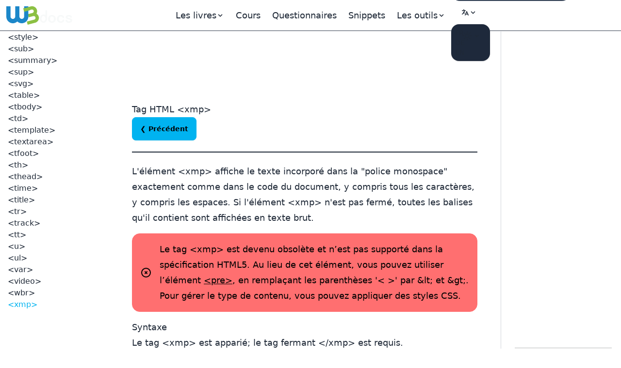

--- FILE ---
content_type: text/html; charset=UTF-8
request_url: https://fr.w3docs.com/apprendre-html/html-tag-xmp.html
body_size: 13519
content:
<!doctype html>
<html lang="fr" class="scroll-smooth">
<head>
	<script>
    window.dataLayer = window.dataLayer || []
    window.dataLayer.push({
      'section_of_website': 'book',
      'tech': 'html',
      'type_of': 'm',
      'wc': 81,
      'rc': 1,
      'jm': 0,
      'practice': 1
    })
  </script>
	<!-- Google Tag Manager -->
<script>(function(w,d,s,l,i){w[l]=w[l]||[];w[l].push({'gtm.start':
    new Date().getTime(),event:'gtm.js'});var f=d.getElementsByTagName(s)[0],
  j=d.createElement(s),dl=l!='dataLayer'?'&l='+l:'';j.async=true;j.src=
  'https://www.googletagmanager.com/gtm.js?id='+i+dl;f.parentNode.insertBefore(j,f);
})(window,document,'script','dataLayer','GTM-56G6JZ3');</script>
<!-- End Google Tag Manager -->
<script src="https://cdn.adapex.io/hb/aaw.w3docs3.js" async></script>

<script>
  function getCookieValue(cookieName) {
    var cookies = document.cookie.split('; ');
    for (var i = 0; i < cookies.length; i++) {
      var cookie = cookies[i].split('=');
      if (cookie[0] === cookieName) {
        return cookie[1];
      }
    }
    return null; // Cookie not found
  }
  try {
    var theme = getCookieValue("theme");
    if (theme === 'dark' || (!theme && window.matchMedia('(prefers-color-scheme: dark)').matches)) {
      document.documentElement.classList.add('dark')
      document.documentElement.dataset.theme = 'dark'
    } else {
      document.documentElement.classList.remove('dark')
      document.documentElement.dataset.theme = 'light'
    }
  } catch (_) {}
</script>

	<meta charset="utf-8">
	<title>HTML tag &lt;xmp&gt;</title>
	<meta name="description"
	      content=" Le tag &lt;xmp&gt; affiche le texte qui s&#039;y trouve exactement comme dans le code du document. La syntaxe des tags, des attributs et des exemples d&#039;utilisation. ">
	<meta name="viewport" content="width=device-width,minimum-scale=1,initial-scale=1">
	<link rel="manifest" href="/manifest.json">
	<link rel="apple-touch-icon" href="/images/logos/192.png">
	<meta name="theme-color" content="#42444e">
	<link rel="shortcut icon" href="/favicon.ico" />

			<link rel="preload" href="https://fonts.googleapis.com/css?family=Nunito:400,700&display=optional" as="style">
		<style type="text/css">@font-face {font-family:Nunito;font-style:normal;font-weight:400;src:url(/cf-fonts/s/nunito/5.0.16/latin-ext/400/normal.woff2);unicode-range:U+0100-02AF,U+0304,U+0308,U+0329,U+1E00-1E9F,U+1EF2-1EFF,U+2020,U+20A0-20AB,U+20AD-20CF,U+2113,U+2C60-2C7F,U+A720-A7FF;font-display:optional;}@font-face {font-family:Nunito;font-style:normal;font-weight:400;src:url(/cf-fonts/s/nunito/5.0.16/cyrillic/400/normal.woff2);unicode-range:U+0301,U+0400-045F,U+0490-0491,U+04B0-04B1,U+2116;font-display:optional;}@font-face {font-family:Nunito;font-style:normal;font-weight:400;src:url(/cf-fonts/s/nunito/5.0.16/cyrillic-ext/400/normal.woff2);unicode-range:U+0460-052F,U+1C80-1C88,U+20B4,U+2DE0-2DFF,U+A640-A69F,U+FE2E-FE2F;font-display:optional;}@font-face {font-family:Nunito;font-style:normal;font-weight:400;src:url(/cf-fonts/s/nunito/5.0.16/latin/400/normal.woff2);unicode-range:U+0000-00FF,U+0131,U+0152-0153,U+02BB-02BC,U+02C6,U+02DA,U+02DC,U+0304,U+0308,U+0329,U+2000-206F,U+2074,U+20AC,U+2122,U+2191,U+2193,U+2212,U+2215,U+FEFF,U+FFFD;font-display:optional;}@font-face {font-family:Nunito;font-style:normal;font-weight:400;src:url(/cf-fonts/s/nunito/5.0.16/vietnamese/400/normal.woff2);unicode-range:U+0102-0103,U+0110-0111,U+0128-0129,U+0168-0169,U+01A0-01A1,U+01AF-01B0,U+0300-0301,U+0303-0304,U+0308-0309,U+0323,U+0329,U+1EA0-1EF9,U+20AB;font-display:optional;}@font-face {font-family:Nunito;font-style:normal;font-weight:700;src:url(/cf-fonts/s/nunito/5.0.16/cyrillic-ext/700/normal.woff2);unicode-range:U+0460-052F,U+1C80-1C88,U+20B4,U+2DE0-2DFF,U+A640-A69F,U+FE2E-FE2F;font-display:optional;}@font-face {font-family:Nunito;font-style:normal;font-weight:700;src:url(/cf-fonts/s/nunito/5.0.16/cyrillic/700/normal.woff2);unicode-range:U+0301,U+0400-045F,U+0490-0491,U+04B0-04B1,U+2116;font-display:optional;}@font-face {font-family:Nunito;font-style:normal;font-weight:700;src:url(/cf-fonts/s/nunito/5.0.16/latin/700/normal.woff2);unicode-range:U+0000-00FF,U+0131,U+0152-0153,U+02BB-02BC,U+02C6,U+02DA,U+02DC,U+0304,U+0308,U+0329,U+2000-206F,U+2074,U+20AC,U+2122,U+2191,U+2193,U+2212,U+2215,U+FEFF,U+FFFD;font-display:optional;}@font-face {font-family:Nunito;font-style:normal;font-weight:700;src:url(/cf-fonts/s/nunito/5.0.16/vietnamese/700/normal.woff2);unicode-range:U+0102-0103,U+0110-0111,U+0128-0129,U+0168-0169,U+01A0-01A1,U+01AF-01B0,U+0300-0301,U+0303-0304,U+0308-0309,U+0323,U+0329,U+1EA0-1EF9,U+20AB;font-display:optional;}@font-face {font-family:Nunito;font-style:normal;font-weight:700;src:url(/cf-fonts/s/nunito/5.0.16/latin-ext/700/normal.woff2);unicode-range:U+0100-02AF,U+0304,U+0308,U+0329,U+1E00-1E9F,U+1EF2-1EFF,U+2020,U+20A0-20AB,U+20AD-20CF,U+2113,U+2C60-2C7F,U+A720-A7FF;font-display:optional;}</style>

		<link rel="preload"
		      href="https://fonts.googleapis.com/css?family=Poppins:400,500,600,700&display=optional"
		      as="style">
		<style type="text/css">@font-face {font-family:Poppins;font-style:normal;font-weight:400;src:url(/cf-fonts/s/poppins/5.0.11/latin-ext/400/normal.woff2);unicode-range:U+0100-02AF,U+0304,U+0308,U+0329,U+1E00-1E9F,U+1EF2-1EFF,U+2020,U+20A0-20AB,U+20AD-20CF,U+2113,U+2C60-2C7F,U+A720-A7FF;font-display:optional;}@font-face {font-family:Poppins;font-style:normal;font-weight:400;src:url(/cf-fonts/s/poppins/5.0.11/devanagari/400/normal.woff2);unicode-range:U+0900-097F,U+1CD0-1CF9,U+200C-200D,U+20A8,U+20B9,U+25CC,U+A830-A839,U+A8E0-A8FF;font-display:optional;}@font-face {font-family:Poppins;font-style:normal;font-weight:400;src:url(/cf-fonts/s/poppins/5.0.11/latin/400/normal.woff2);unicode-range:U+0000-00FF,U+0131,U+0152-0153,U+02BB-02BC,U+02C6,U+02DA,U+02DC,U+0304,U+0308,U+0329,U+2000-206F,U+2074,U+20AC,U+2122,U+2191,U+2193,U+2212,U+2215,U+FEFF,U+FFFD;font-display:optional;}@font-face {font-family:Poppins;font-style:normal;font-weight:500;src:url(/cf-fonts/s/poppins/5.0.11/latin/500/normal.woff2);unicode-range:U+0000-00FF,U+0131,U+0152-0153,U+02BB-02BC,U+02C6,U+02DA,U+02DC,U+0304,U+0308,U+0329,U+2000-206F,U+2074,U+20AC,U+2122,U+2191,U+2193,U+2212,U+2215,U+FEFF,U+FFFD;font-display:optional;}@font-face {font-family:Poppins;font-style:normal;font-weight:500;src:url(/cf-fonts/s/poppins/5.0.11/latin-ext/500/normal.woff2);unicode-range:U+0100-02AF,U+0304,U+0308,U+0329,U+1E00-1E9F,U+1EF2-1EFF,U+2020,U+20A0-20AB,U+20AD-20CF,U+2113,U+2C60-2C7F,U+A720-A7FF;font-display:optional;}@font-face {font-family:Poppins;font-style:normal;font-weight:500;src:url(/cf-fonts/s/poppins/5.0.11/devanagari/500/normal.woff2);unicode-range:U+0900-097F,U+1CD0-1CF9,U+200C-200D,U+20A8,U+20B9,U+25CC,U+A830-A839,U+A8E0-A8FF;font-display:optional;}@font-face {font-family:Poppins;font-style:normal;font-weight:600;src:url(/cf-fonts/s/poppins/5.0.11/latin-ext/600/normal.woff2);unicode-range:U+0100-02AF,U+0304,U+0308,U+0329,U+1E00-1E9F,U+1EF2-1EFF,U+2020,U+20A0-20AB,U+20AD-20CF,U+2113,U+2C60-2C7F,U+A720-A7FF;font-display:optional;}@font-face {font-family:Poppins;font-style:normal;font-weight:600;src:url(/cf-fonts/s/poppins/5.0.11/devanagari/600/normal.woff2);unicode-range:U+0900-097F,U+1CD0-1CF9,U+200C-200D,U+20A8,U+20B9,U+25CC,U+A830-A839,U+A8E0-A8FF;font-display:optional;}@font-face {font-family:Poppins;font-style:normal;font-weight:600;src:url(/cf-fonts/s/poppins/5.0.11/latin/600/normal.woff2);unicode-range:U+0000-00FF,U+0131,U+0152-0153,U+02BB-02BC,U+02C6,U+02DA,U+02DC,U+0304,U+0308,U+0329,U+2000-206F,U+2074,U+20AC,U+2122,U+2191,U+2193,U+2212,U+2215,U+FEFF,U+FFFD;font-display:optional;}@font-face {font-family:Poppins;font-style:normal;font-weight:700;src:url(/cf-fonts/s/poppins/5.0.11/devanagari/700/normal.woff2);unicode-range:U+0900-097F,U+1CD0-1CF9,U+200C-200D,U+20A8,U+20B9,U+25CC,U+A830-A839,U+A8E0-A8FF;font-display:optional;}@font-face {font-family:Poppins;font-style:normal;font-weight:700;src:url(/cf-fonts/s/poppins/5.0.11/latin/700/normal.woff2);unicode-range:U+0000-00FF,U+0131,U+0152-0153,U+02BB-02BC,U+02C6,U+02DA,U+02DC,U+0304,U+0308,U+0329,U+2000-206F,U+2074,U+20AC,U+2122,U+2191,U+2193,U+2212,U+2215,U+FEFF,U+FFFD;font-display:optional;}@font-face {font-family:Poppins;font-style:normal;font-weight:700;src:url(/cf-fonts/s/poppins/5.0.11/latin-ext/700/normal.woff2);unicode-range:U+0100-02AF,U+0304,U+0308,U+0329,U+1E00-1E9F,U+1EF2-1EFF,U+2020,U+20A0-20AB,U+20AD-20CF,U+2113,U+2C60-2C7F,U+A720-A7FF;font-display:optional;}</style>
	
			<link rel="preload" href="/build/images/logo-color-w3.png" as="image">
	
					
				<link rel="canonical" href="https://fr.w3docs.com/apprendre-html/html-tag-xmp.html" />
	
	<meta property="og:url"
	      content="https://fr.w3docs.com/apprendre-html/html-tag-xmp.html" />  <link rel="alternate" href="https://fr.w3docs.com/apprendre-html/html-tag-xmp.html" hreflang="fr" />

          <link rel="alternate" href="https://de.w3docs.com/html-lernen/html-tag-xmp.html" hreflang="de" />

          <link rel="alternate" href="https://www.w3docs.com/learn-html/html-xmp-tag.html" hreflang="en" />

              <link rel="alternate" href="https://www.w3docs.com/learn-html/html-xmp-tag.html" hreflang="x-default" />
            <meta property="og:type" content="article" />
	<meta property="og:title" content="HTML tag &lt;xmp&gt;" />
	<meta property="og:description"
	      content=" Le tag &lt;xmp&gt; affiche le texte qui s&#039;y trouve exactement comme dans le code du document. La syntaxe des tags, des attributs et des exemples d&#039;utilisation. " />
	<meta property="og:image"
	      content="https://fr.w3docs.com/uploads/media/book_gallery/0001/02/849d4286475e04155fd5f21861f16f53db95ac72.png" />

	  		<link rel="stylesheet" href="/build/css/tailwind.a2914c4e.css">
	
  <style>@media (min-width: 962px) {
  .responsive-image {
    width: 420px;
  }
}</style>

			<script src="/build/runtime.145f2c2c.js" defer></script><script src="/build/app.6cda84ec.js" defer></script>

			
		<script async src="https://pagead2.googlesyndication.com/pagead/js/adsbygoogle.js?client=ca-pub-1328390942002432"
	        crossorigin="anonymous"></script>

		<script async src="https://fundingchoicesmessages.google.com/i/pub-1328390942002432?ers=1" nonce="sAgnPF9fmAxcS586OAv60Q"></script><script nonce="sAgnPF9fmAxcS586OAv60Q">(function() {function signalGooglefcPresent() {if (!window.frames['googlefcPresent']) {if (document.body) {const iframe = document.createElement('iframe'); iframe.style = 'width: 0; height: 0; border: none; z-index: -1000; left: -1000px; top: -1000px;'; iframe.style.display = 'none'; iframe.name = 'googlefcPresent'; document.body.appendChild(iframe);} else {setTimeout(signalGooglefcPresent, 0);}}}signalGooglefcPresent();})();</script>
</head>
<body>
<!-- Google Tag Manager (noscript) -->
<noscript><iframe src="https://www.googletagmanager.com/ns.html?id=GTM-56G6JZ3"
                  height="0" width="0" style="display:none;visibility:hidden"></iframe></noscript>
<!-- End Google Tag Manager (noscript) -->
<div >
				<div class="header-menu border-b border-gray-700">
  <div>
    <div class="fixed w-full h-16 flex z-50 print:hidden">
      <div class="navbar flex justify-center border-b border-gray-700 text-lg"
           data-theme="dark">
        <div class="navbar-start">
          <a aria-label="logo" href="/">
            <img src="/build/images/logo-color-w3.png" alt="w3docs logo" width="146" height="41">
          </a>
        </div>
        <div class="navbar-center hidden lg:flex">
          <div class="flex [&>*]:px-3 hover:[&_a]:text-info hover:[&_button]:text-info">
  <div data-controller="dropdown" data-action="click->dropdown#toggle click@window->dropdown#hide">
  <div class="relative inline-block">
    <div role="button" tabindex="0" data-dropdown-target="button" class="inline-block select-none">
      <span class="appearance-none flex items-center inline-block">
        <span>Les livres</span>
        <svg xmlns="http://www.w3.org/2000/svg" viewBox="0 0 20 20" class="fill-current h-4 w-4"><path
              d="M9.293 12.95l.707.707L15.657 8l-1.414-1.414L10 10.828 5.757 6.586 4.343 8z"></path></svg>
      </span>
    </div>

    <div data-dropdown-target="menu"
         data-transition-enter="transition ease-out duration-200"
         data-transition-enter-from="opacity-0 translate-y-1"
         data-transition-enter-to="opacity-100 translate-y-0"
         data-transition-leave="transition ease-in duration-150"
         data-transition-leave-from="opacity-100 translate-y-0"
         data-transition-leave-to="opacity-0 translate-y-1"
         class="hidden absolute -left-8 top-full z-10 mt-3 w-56 rounded-xl bg-slate-800 p-2 shadow-lg ring-1 ring-gray-900/5">
                  <a href="/apprendre-html.html" class="block rounded-lg px-3 py-2">Apprendre HTML</a>
                  <a href="/apprendre-css.html" class="block rounded-lg px-3 py-2">Apprendre CSS</a>
                  <a href="/apprendre-javascript.html" class="block rounded-lg px-3 py-2">Apprendre Javascript</a>
            </div>
  </div>
</div>


  
  <a href="/nx/course">Cours</a>
  <a href="/quiz/">Questionnaires</a>
  <a href="/snippets">Snippets</a>

  <div data-controller="dropdown" data-action="click->dropdown#toggle click@window->dropdown#hide">
  <div>
    <div role="button" tabindex="0" data-dropdown-target="button" class="inline-block select-none">
      <span class="appearance-none flex items-center inline-block">
        <span>Les outils</span>
        <svg xmlns="http://www.w3.org/2000/svg" viewBox="0 0 20 20" class="fill-current h-4 w-4"><path
              d="M9.293 12.95l.707.707L15.657 8l-1.414-1.414L10 10.828 5.757 6.586 4.343 8z"></path></svg>
      </span>
    </div>

    <div data-dropdown-target="menu"
         data-transition-enter="transition ease-out duration-200"
         data-transition-enter-from="opacity-0 translate-y-1"
         data-transition-enter-to="opacity-100 translate-y-0"
         data-transition-leave="transition ease-in duration-150"
         data-transition-leave-from="opacity-100 translate-y-0"
         data-transition-leave-to="opacity-0 translate-y-1"
         class="hidden absolute inset-x-0 top-0 -z-10 pt-14 shadow-lg ring-1 ring-gray-900/5 bg-slate-800">
      <div
          class="mx-auto max-w-7xl grid grid-cols-4 gap-x-4 px-6 py-10 lg:px-8 xl:gap-x-8"
      >
                <div class="group relative rounded-lg p-6">
          <div class="text-xl mb-4 font-bold text-primary">Outils généraux</div>
          <ul class="text-base space-y-2">
                          <li><a href="/tools/password-generator">Générateur de code</a></li>
                          <li><a href="/tools/editor">Éditeur HTML</a></li>
                          <li><a href="/tools/html-encoder/">Encodeur HTML</a></li>
                          <li><a href="/tools/image-base64">Convertisseur Base 64</a></li>
                          <li><a href="/tools/code-diff/">Différence de Code</a></li>
                          <li><a href="/nx/json-beautify">Embellisseur JSON</a></li>
                          <li><a href="/nx/css-beautify">Formatteur CSS</a></li>
                          <li><a href="/nx/marked">Convertisseur Markdown</a></li>
                          <li><a href="/nx/tailwindcss-closest-color">Trouveur de Couleur Tailwind CSS</a></li>
                          <li><a href="/nx/phrase-encrypt">Chiffrer/Déchiffrer par Phrase</a></li>
                          <li><a href="/nx/feature-detection">Vérificateur de Support API JS</a></li>
                          <li><a href="/nx/number/base-converter">Convertisseur de nombres</a></li>
                          <li><a href="/nx/jwt-decoder"></a></li>
                      </ul>
        </div>
                <div class="group relative rounded-lg p-6">
          <div class="text-xl mb-4 font-bold text-primary">Créateur CSS</div>
          <ul class="text-base space-y-2">
                          <li><a href="/nx/css-maker/border-radius">Créateur de CSS</a></li>
                          <li><a href="/nx/css-maker/text-shadow">Créateur d&#039;Ombre de Texte CSS</a></li>
                          <li><a href="/nx/css-maker/text-rotation">Créateur de Rotation de Texte CSS</a></li>
                          <li><a href="/nx/css-maker/outline-tool">Créateur de Contour CSS</a></li>
                          <li><a href="/nx/css-maker/rgba-shadow">Créateur d&#039;Ombre RGB CSS</a></li>
                          <li><a href="/nx/css-maker/transform-tool">Créateur de Transformation CSS</a></li>
                          <li><a href="/nx/css-maker/font-face">Créateur de Police CSS</a></li>
                      </ul>
        </div>
                <div class="group relative rounded-lg p-6">
          <div class="text-xl mb-4 font-bold text-primary">Outils de couleur</div>
          <ul class="text-base space-y-2">
                          <li><a href="/nx/color/color-picker">Pipette de couleur</a></li>
                          <li><a href="/nx/color/color-cmyk">Couleurs CMYK</a></li>
                          <li><a href="/nx/color/color-hwb">Couleurs HWB</a></li>
                          <li><a href="/nx/color/color-hsl">Couleurs HSL</a></li>
                          <li><a href="/nx/color/color-hex">Couleur Hex</a></li>
                          <li><a href="/nx/color/color-mixer">Mélangeur de Couleurs</a></li>
                          <li><a href="/nx/color/color-converter">Convertisseur de Couleurs</a></li>
                          <li><a href="/nx/color/color-rgb">Couleur RGB</a></li>
                          <li><a href="/nx/color/contrast-ratio">Vérificateur de Contraste de Couleur</a></li>
                          <li><a href="/nx/color/gradient-background">Dégradé de Couleur</a></li>
                      </ul>
        </div>
        
        <div class="group relative rounded-lg p-6">
          <div class="text-xl mb-4 font-bold text-primary">Outils de chaîne</div>
          <ul class="text-base space-y-2">
                          <li><a href="/tools/string-length-calculator">Calculateur de Longueur</a></li>
                          <li><a href="/tools/string-md5-generator">Outil Hash MD5</a></li>
                          <li><a href="/tools/string-sha256-generator">Outil Hash SHA256</a></li>
                          <li><a href="/tools/string-revers">Outil Inverseur</a></li>
                          <li><a href="/tools/string-url-encoder">Encodeur d&#039;URL</a></li>
                          <li><a href="/tools/string-url-decoder">Décodeur URL</a></li>
                          <li><a href="/tools/string-base64-encoder">Encodeur Base64</a></li>
                          <li><a href="/tools/string-base64-decoder">Décodeur Base64</a></li>
                          <li><a href="/tools/string-remove-extra-spaces">Suppresseur d&#039;Espaces</a></li>
                          <li><a href="/tools/string-convert-lowercase">Convertisseur en Minuscules</a></li>
                          <li><a href="/tools/string-convert-uppercase">Convertisseur en Majuscules</a></li>
                          <li><a href="/tools/string-word-count">Compteur de Mots</a></li>
                          <li><a href="/tools/string-remove-empty-lines">Décapant des Lignes Vides</a></li>
                          <li><a href="/tools/string-remove-tags">Nettoyeur HTML</a></li>
                          <li><a href="/tools/string-bin-2-hex">Convertisseur Binaire en Hex</a></li>
                          <li><a href="/tools/string-hex-2-bin">Décodeur Binaire Hex</a></li>
                          <li><a href="/tools/string-convert-rot-13">Convertisseur Rot13</a></li>
                          <li><a href="/tools/string-convert-to-bin">Texte en Binaire</a></li>
                          <li><a href="/tools/string-remove-double-line">Suppresseur de Doublons</a></li>
                      </ul>
        </div>
      </div>
    </div>
  </div>
</div>

</div>

        </div>
        <div class="navbar-end">
          <form
    role="search"
    action="/search"
    method="get"
    target="_top"
    aria-label="search form"
    class="hidden sm:inline-block"
>
  <input
      class="bg-slate-700 hover:bg-slate-600 outline-0 border-0 focus:ring-0 px-2 py-1 rounded-full pl-4 text-slate-400 dark:bg-slate-800 dark:highlight-white/5 dark:hover:bg-slate-700"
      type="search" name="q" required="" aria-label="search input" placeholder="Rechercher"
  >
</form>


          <div class="hidden md:block min-w-20" data-controller="locale-switcher">
            <!-- The dropdown will be dynamically inserted here by the Stimulus controller -->
          </div>

          <div
    data-controller="dropdown"
    data-action="click->dropdown#toggle click@window->dropdown#hide"
>
  <div class="relative inline-block">
    <div
        role="button"
        tabindex="0"
        data-dropdown-target="button"
        class="inline-block select-none"
    >
      <span class="appearance-none items-center inline-block">
        <button tabindex="0" class="btn btn-ghost mx-1" aria-label="Change theme">
          <span class="hidden dark:inline-block">
            <svg
    xmlns="http://www.w3.org/2000/svg"
    fill="none"
    viewBox="0 0 24 24"
    stroke-width="1.5"
    stroke="currentColor"
    class="w-6 h-6 inline-block"
>
  <path
      stroke-linecap="round"
      stroke-linejoin="round"
      d="M21.752 15.002A9.718 9.718 0 0118 15.75c-5.385 0-9.75-4.365-9.75-9.75 0-1.33.266-2.597.748-3.752A9.753 9.753 0 003 11.25C3 16.635 7.365 21 12.75 21a9.753 9.753 0 009.002-5.998z"
  ></path>
</svg>

          </span>
          <span class="inline-block dark:hidden">
            <svg
    xmlns="http://www.w3.org/2000/svg"
    fill="none"
    viewBox="0 0 24 24"
    stroke-width="1.5"
    stroke="currentColor"
    class="w-6 h-6 inline-block"
>
  <path
      stroke-linecap="round"
      stroke-linejoin="round"
      d="M12 3v2.25m6.364.386l-1.591 1.591M21 12h-2.25m-.386 6.364l-1.591-1.591M12 18.75V21m-4.773-4.227l-1.591 1.591M5.25 12H3m4.227-4.773L5.636 5.636M15.75 12a3.75 3.75 0 11-7.5 0 3.75 3.75 0 017.5 0z"
  ></path>
</svg>

          </span>
          <svg xmlns="http://www.w3.org/2000/svg" viewBox="0 0 20 20" class="fill-current h-4 w-4"><path d="M9.293 12.95l.707.707L15.657 8l-1.414-1.414L10 10.828 5.757 6.586 4.343 8z"></path></svg>
          <span class="sr-only">Change theme</span>
        </button>
      </span>
    </div>

    <div
        data-dropdown-target="menu"
        data-transition-enter="transition ease-out duration-200"
        data-transition-enter-from="opacity-0 translate-y-1"
        data-transition-enter-to="opacity-100 translate-y-0"
        data-transition-leave="transition ease-in duration-150"
        data-transition-leave-from="opacity-100 translate-y-0"
        data-transition-leave-to="opacity-0 translate-y-1"
        class="hidden absolute right-0 top-full z-10 rounded-xl bg-slate-800 p-2 shadow-lg ring-1 ring-gray-900/5 mt-2"
    >
      <ul
          tabindex="0"
          class="dropdown-content menu p-2 hover:[&>li>a]:text-info"
          data-controller="theme"
      >
        <li>
          <button
              data-action="theme#dark"
          ><svg
    xmlns="http://www.w3.org/2000/svg"
    fill="none"
    viewBox="0 0 24 24"
    stroke-width="1.5"
    stroke="currentColor"
    class="w-6 h-6 inline-block"
>
  <path
      stroke-linecap="round"
      stroke-linejoin="round"
      d="M21.752 15.002A9.718 9.718 0 0118 15.75c-5.385 0-9.75-4.365-9.75-9.75 0-1.33.266-2.597.748-3.752A9.753 9.753 0 003 11.25C3 16.635 7.365 21 12.75 21a9.753 9.753 0 009.002-5.998z"
  ></path>
</svg>
 Dark</button>
        </li>
        <li>
          <button
              data-action="theme#light">
            <svg
    xmlns="http://www.w3.org/2000/svg"
    fill="none"
    viewBox="0 0 24 24"
    stroke-width="1.5"
    stroke="currentColor"
    class="w-6 h-6 inline-block"
>
  <path
      stroke-linecap="round"
      stroke-linejoin="round"
      d="M12 3v2.25m6.364.386l-1.591 1.591M21 12h-2.25m-.386 6.364l-1.591-1.591M12 18.75V21m-4.773-4.227l-1.591 1.591M5.25 12H3m4.227-4.773L5.636 5.636M15.75 12a3.75 3.75 0 11-7.5 0 3.75 3.75 0 017.5 0z"
  ></path>
</svg>
 Light</button>
        </li>
        <li>
          <button
              data-action="theme#system">
            <svg
    xmlns="http://www.w3.org/2000/svg"
    fill="none"
    viewBox="0 0 24 24"
    stroke-width="1.5"
    stroke="currentColor"
    class="w-6 h-6 inline-block"
>
  <path
      stroke-linecap="round"
      stroke-linejoin="round"
      d="M9 17.25v1.007a3 3 0 01-.879 2.122L7.5 21h9l-.621-.621A3 3 0 0115 18.257V17.25m6-12V15a2.25 2.25 0 01-2.25 2.25H5.25A2.25 2.25 0 013 15V5.25m18 0A2.25 2.25 0 0018.75 3H5.25A2.25 2.25 0 003 5.25m18 0V12a2.25 2.25 0 01-2.25 2.25H5.25A2.25 2.25 0 013 12V5.25"
  ></path>
</svg>
 System</button>
        </li>
      </ul>
    </div>
  </div>
</div>

        </div>
      </div>
    </div>
  </div>
</div>

	
				<div class="hidden xl:block fixed w-60 pt-16 h-full z-10 overflow-auto left-aside" data-theme="dark">
			<div class="fixed h-full overflow-y-auto px-4 pb-36 pt-4">
				    <nav class="chapter-left-menu left-menu">
      <ul class="w-52 hover:[&>li>a]:text-info"><li class="flex flex-col gap-1.5"><strong class="pt-9 text-lg font-bold">
              Bases HTML
            </strong><div class="divider"></div><a href="introduction-au-html.html">Introduction au HTML</a><a href="editeurs-et-programmes-html.html">Éditeurs et programmes</a><a href="les-elements-html.html">Les éléments</a><a href="balises-de-base-html.html">Tags de base</a><a href="les-attributs-html.html">Attributs</a><a href="les-titres-html.html">Les titres</a><a href="mise-en-forme-html.html">Mise en forme HTML</a><a href="les-liens-html.html">Les liens</a><a href="les-images-html.html">Les images</a><a href="les-listes-html.html">Listes</a><a href="les-couleurs-html.html">Les couleurs</a><a href="les-commentaires-html.html">Commentaires</a><a href="les-tableaux-html.html">Les tableaux</a><a href="scripts-html.html">Scripts</a></li><li class="flex flex-col gap-1.5"><strong class="pt-9 text-lg font-bold">
              Gabarits HTML
            </strong><div class="divider"></div><a href="gabarits-des-mises-en-page-html.html">Gabarits des mises en page HTML</a></li><li class="flex flex-col gap-1.5"><strong class="pt-9 text-lg font-bold">
              HTML-5
            </strong><div class="divider"></div><a href="introduction-a-html5.html">Introduction à HTML5</a><a href="les-elements-semantiques-html5.html">Les éléments sémantiques HTML5</a><a href="audio-et-video-en-html5.html">Audio et vidéo</a></li><li class="flex flex-col gap-1.5"><strong class="pt-9 text-lg font-bold">
              Références HTML
            </strong><div class="divider"></div><a href="html-encodage.html">Encodage</a><a href="html-ascii.html">ASCII</a><a href="html-iso-8859-1.html">HTML ISO-8859-1</a><a href="html-codes-des-langues.html">Codes des langues</a><a href="codes-des-caracteres-utf-8.html">Caractères UTF-8</a><a href="entites-html.html">Entités HTML</a><a href="raccourcis-clavier.html">Raccourcis clavier</a><a href="methodes-http.html">Méthodes HTTP</a><a href="messages-detat-http.html">Messages d’état HTTP</a><a href="types-mime.html">Types MIME</a><a href="tableau-des-tags-html.html">Tableau des tags HTML</a><a href="xhtml.html">XHTML</a></li><li class="flex flex-col gap-1.5"><strong class="pt-9 text-lg font-bold">
              Les tags de HTML
            </strong><div class="divider"></div><a href="global-attributes.html">Attributs globaux</a><a href="attributs-devenements.html">Attributs d’événements</a><a href="html-tag.html">&lt;!-- ... --&gt;</a><a href="declaration-doctype.html">&lt;!DOCTYPE&gt;</a><a href="html-tag-a.html">&lt;a&gt;</a><a href="html-tag-abbr.html">&lt;abbr&gt;</a><a href="html-tag-acronym.html">&lt;acronym&gt;</a><a href="html-tag-address.html">&lt;address&gt;</a><a href="html-tag-applet.html">&lt;applet&gt;</a><a href="html-tag-area.html">&lt;area&gt;</a><a href="html-tag-article.html">&lt;article&gt;</a><a href="html-tag-aside.html">&lt;aside&gt;</a><a href="html-tag-audio.html">&lt;audio&gt;</a><a href="html-tag-b.html">&lt;b&gt;</a><a href="html-tag-base.html">&lt;base&gt;</a><a href="html-tag-basefont.html">&lt;basefont&gt;</a><a href="html-tag-bdi.html">&lt;bdi&gt;</a><a href="html-tag-bdo.html">&lt;bdo&gt;</a><a href="html-tag-big.html">&lt;big&gt;</a><a href="html-tag-blink.html">&lt;blink&gt;</a><a href="html-tag-blockquote.html">&lt;blockquote&gt;</a><a href="html-tag-body.html">&lt;body&gt;</a><a href="html-tag-br.html">&lt;br&gt;</a><a href="html-tag-button.html">&lt;button&gt;</a><a href="html-tag-canvas.html">&lt;canvas&gt;</a><a href="html-tag-caption.html">&lt;caption&gt;</a><a href="html-tag-center.html">&lt;center&gt;</a><a href="html-tag-cite.html">&lt;cite&gt;</a><a href="html-tag-code.html">&lt;code&gt;</a><a href="html-tag-col.html">&lt;col&gt;</a><a href="html-tag-colgroup.html">&lt;colgroup&gt;</a><a href="html-tag-data.html">&lt;data&gt;</a><a href="html-tag-datalist.html">&lt;datalist&gt;</a><a href="html-tag-dd.html">&lt;dd&gt;</a><a href="html-tag-del.html">&lt;del&gt;</a><a href="html-tag-details.html">&lt;details&gt;</a><a href="html-tag-dfn.html">&lt;dfn&gt;</a><a href="html-tag-dialog.html">&lt;dialog&gt;</a><a href="html-tag-dir.html">&lt;dir&gt;</a><a href="html-tag-div.html">&lt;div&gt;</a><a href="html-tag-dl.html">&lt;dl&gt;</a><a href="html-tag-dt.html">&lt;dt&gt;</a><a href="html-tag-em.html">&lt;em&gt;</a><a href="html-tag-embed.html">&lt;embed&gt;</a><a href="html-tag-fieldset.html">&lt;fieldset&gt;</a><a href="html-tag-figcaption.html">&lt;figcaption&gt;</a><a href="html-tag-figure.html">&lt;figure&gt;</a><a href="html-tag-font.html">&lt;font&gt;</a><a href="html-tag-footer.html">&lt;footer&gt;</a><a href="html-tag-form.html">&lt;form&gt;</a><a href="html-tag-frame.html">&lt;frame&gt;</a><a href="html-tag-frameset.html">&lt;frameset&gt;</a><a href="html-tags-h1-h6.html">&lt;h1&gt;-&lt;h6&gt;</a><a href="html-tag-head.html">&lt;head&gt;</a><a href="html-tag-header.html">&lt;header&gt;</a></li><li class="flex flex-col gap-1.5"><a href="html-tag-hgroup.html">&lt;hgroup&gt;</a><a href="html-tag-hr.html">&lt;hr&gt;</a><a href="html-tag-html.html">&lt;html&gt;</a><a href="html-tag-i.html">&lt;i&gt;</a><a href="html-tag-iframe.html">&lt;iframe&gt;</a><a href="html-tag-img.html">&lt;img&gt;</a><a href="html-tag-input.html">&lt;input&gt;</a><a href="html-tag-ins.html">&lt;ins&gt;</a><a href="html-tag-isindex.html">&lt;isindex&gt;</a><a href="html-tag-kbd.html">&lt;kbd&gt;</a><a href="html-tag-keygen.html">&lt;keygen&gt;</a><a href="html-tag-label.html">&lt;label&gt;</a><a href="html-tag-legend.html">&lt;legend&gt;</a><a href="html-tag-li.html">&lt;li&gt;</a><a href="html-tag-link.html">&lt;link&gt;</a><a href="html-tag-main.html">&lt;main&gt;</a><a href="html-tag-mark.html">&lt;mark&gt;</a><a href="html-tag-map.html">&lt;map&gt;</a><a href="html-tag-marquee.html">&lt;marquee&gt;</a><a href="html-tag-menu.html">&lt;menu&gt;</a><a href="html-tag-menuitem.html">&lt;menuitem&gt;</a><a href="html-tag-meta.html">&lt;meta&gt;</a><a href="html-tag-meter.html">&lt;meter&gt;</a><a href="html-tag-nav.html">&lt;nav&gt;</a><a href="html-tag-nobr.html">&lt;nobr&gt;</a><a href="html-tag-noframes.html">&lt;noframes&gt;</a><a href="html-tag-noscript.html">&lt;noscript&gt;</a><a href="html-tag-object.html">&lt;object&gt;</a><a href="html-teg-ol.html">&lt;ol&gt;</a><a href="html-tag-optgroup.html">&lt;optgroup&gt;</a><a href="html-tag-option.html">&lt;option&gt;</a><a href="html-tag-output.html">&lt;output&gt;</a><a href="html-tag-p.html">&lt;p&gt;</a><a href="html-tag-param.html">&lt;param&gt;</a><a href="html-tag-plaintext.html">&lt;plaintext&gt;</a><a href="html-tag-picture.html">&lt;picture&gt;</a><a href="html-tag-pre.html">&lt;pre&gt;</a><a href="html-tag-progress.html">&lt;progress&gt;</a><a href="html-tag-q.html">&lt;q&gt;</a><a href="html-tag-rp.html">&lt;rp&gt;</a><a href="html-tag-rt.html">&lt;rt&gt;</a><a href="html-tag-ruby.html">&lt;ruby&gt;</a><a href="html-tag-s.html">&lt;s&gt;</a><a href="html-tag-samp.html">&lt;samp&gt;</a><a href="html-tag-script.html">&lt;script&gt;</a><a href="html-tag-section.html">&lt;section&gt;</a><a href="html-tag-select.html">&lt;select&gt;</a><a href="html-tag-small.html">&lt;small&gt;</a><a href="html-tag-spacer.html">&lt;spacer&gt;</a><a href="html-tag-source.html">&lt;source&gt;</a><a href="html-tag-span.html">&lt;span&gt;</a><a href="html-tag-strike.html">&lt;strike&gt;</a><a href="html-tag-strong.html">&lt;strong&gt;</a><a href="html-tag-style.html">&lt;style&gt;</a><a href="html-tag-sub.html">&lt;sub&gt;</a></li><li class="flex flex-col gap-1.5"><a href="html-tag-summary.html">&lt;summary&gt;</a><a href="html-tag-sup.html">&lt;sup&gt;</a><a href="html-tag-svg.html">&lt;svg&gt;</a><a href="html-tag-table.html">&lt;table&gt;</a><a href="html-tag-tbody.html">&lt;tbody&gt;</a><a href="html-tag-td.html">&lt;td&gt;</a><a href="html-tag-template.html">&lt;template&gt;</a><a href="html-tag-textarea.html">&lt;textarea&gt;</a><a href="html-tag-tfoot.html">&lt;tfoot&gt;</a><a href="html-tag-th.html">&lt;th&gt;</a><a href="html-tag-thead.html">&lt;thead&gt;</a><a href="html-tag-time.html">&lt;time&gt;</a><a href="html-tag-title.html">&lt;title&gt;</a><a href="html-tag-tr.html">&lt;tr&gt;</a><a href="html-tag-track.html">&lt;track&gt;</a><a href="html-tag-tt.html">&lt;tt&gt;</a><a href="html-tag-u.html">&lt;u&gt;</a><a href="html-tag-ul.html">&lt;ul&gt;</a><a href="html-tag-var.html">&lt;var&gt;</a><a href="html-tag-video.html">&lt;video&gt;</a><a href="html-tag-wbr.html">&lt;wbr&gt;</a><a
                  href="html-tag-xmp.html"
                  class="text-info scroll-to scroll-mt-32"
                >&lt;xmp&gt;</a></li></ul><script>
    document.querySelector('.scroll-to').scrollIntoView()
  </script>
    </nav>
			</div>
		</div>
	
	<div class="xl:ml-60 pt-16 min-h-screen">

		<div class="grid grid-cols-12 gap-4">
			<div class="col-span-12 md:col-span-9 scroll-pt-16">
					<div class="print:text-black print:bg-white">
										  <div class="p-4 md:p-8">
    <div class="mb-4 print:hidden hidden lg:block" style="min-height: 90px">
  <script async
          src="https://pagead2.googlesyndication.com/pagead/js/adsbygoogle.js?client=ca-pub-1328390942002432"
          crossorigin="anonymous"></script>
  <!-- Horizontal Top Ad -->
  <ins class="adsbygoogle top-ad-horizontal"
       style="display:inline-block"
       data-ad-client="ca-pub-1328390942002432"
       data-ad-slot="6072013702"
  ></ins>
  <script>
    (adsbygoogle = window.adsbygoogle || []).push({})
  </script>
</div>


    <div>
  <div itemprop="articleBody">
    <div class="chapter-container prose lg:prose-lg hover:prose-a:text-info max-w-none main-content">
      <div class="mt-4 mb-0 md:mt-0">
        <h1 itemprop="name">
          Tag HTML &lt;xmp&gt;
        </h1>

                <div
  class="hidden not-prose md:flex flex-row justify-between">
      <a href="/apprendre-html/html-tag-wbr.html"
       title="prev"
       class="chapter-top-nav btn btn-info"
       aria-label="Previous Chapter">
      ❮ Précédent
    </a>
  
  </div>

      </div>

      <div class="divider"></div>

      
      <div data-controller="editable">

                                      
  
    <p>L'élément &lt;xmp&gt; affiche le texte incorporé dans la "police monospace" exactement comme dans le code du document, y compris tous les caractères, y compris les espaces. Si l'élément &lt;xmp&gt; n'est pas fermé, toutes les balises qu'il contient sont affichées en texte brut.</p>





                                        
  
  <div class="my-4 alert alert-error not-prose">
  <svg xmlns="http://www.w3.org/2000/svg" class="stroke-current shrink-0 h-6 w-6" fill="none" viewBox="0 0 24 24">
    <path stroke-linecap="round" stroke-linejoin="round" stroke-width="2" d="M10 14l2-2m0 0l2-2m-2 2l-2-2m2 2l2 2m7-2a9 9 0 11-18 0 9 9 0 0118 0z"></path>
  </svg>
  <span>Le tag &lt;xmp&gt; est devenu obsolète et n’est pas supporté dans la spécification HTML5. Au lieu de cet élément, vous pouvez utiliser l’élément <a href= "/apprendre-html/html-tag-pre.html">&lt;pre&gt;</a>, en remplaçant les parenthèses '< >' par  &amp;lt;  et &amp;gt;. Pour gérer le type de contenu, vous pouvez appliquer des styles CSS.</span>
</div>





                                        
  
    <h2 id="syntaxe-3" class="scroll-mt-20">Syntaxe</h2>


<p>Le tag &lt;xmp&gt; est apparié; le tag fermant &lt;/xmp&gt; est requis.</p>



<h3 id="exemple-3" class="scroll-mt-20">Exemple</h3>





                                        
  
  <div class="relative mb-5" itemscope itemtype="https://schema.org/Code">
  <meta itemprop="name" content="HTML tag &lt;xmp&gt;" />
  <div itemprop="text"><pre class="not-prose text-sm text-white dark:border dark:border-gray-700 overflow-scroll" style="max-height: 550px; word-break: break-word;
    word-wrap: break-word; padding: 0; font-size: 0.9rem"><code class="hljs html"><span class="hljs-meta">&lt;!DOCTYPE <span class="hljs-keyword">html</span>&gt;</span>
<span class="hljs-tag">&lt;<span class="hljs-name">html</span>&gt;</span>
  <span class="hljs-tag">&lt;<span class="hljs-name">head</span>&gt;</span>
    <span class="hljs-tag">&lt;<span class="hljs-name">title</span>&gt;</span>Titre du document<span class="hljs-tag">&lt;/<span class="hljs-name">title</span>&gt;</span>
  <span class="hljs-tag">&lt;/<span class="hljs-name">head</span>&gt;</span>
  <span class="hljs-tag">&lt;<span class="hljs-name">body</span>&gt;</span>
    <span class="hljs-tag">&lt;<span class="hljs-name">xmp</span>&gt;</span> C&#x27;est un texte préformaté.
      Tous les caractères dans cette zone ont la même largeur,
     et les espaces et les sauts de ligne dans cet élément sont affichés comme tapés.
    <span class="hljs-tag">&lt;/<span class="hljs-name">xmp</span>&gt;</span>
  <span class="hljs-tag">&lt;/<span class="hljs-name">body</span>&gt;</span>
<span class="hljs-tag">&lt;/<span class="hljs-name">html</span>&gt;</span></code></pre></div>

      <div class="text-right not-prose mt-4">
      <a
        href="/tools/editor/4672"
        target="_blank"
        class="btn btn-success"
        itemprop="url">
        Essayez-vous-même!
      </a>
    </div>
  
  </div>






                                        
  
    <h3 id="resultat-5" class="scroll-mt-20">Résultat</h3>


<div class="responsive-image"><img  src="/uploads/media/default/0001/02/a1e95cdcfd5381fbd326b64609347833236829b1.png" width="726" height="305" alt="texte préformaté" layout="responsive"></div>


<h2 id="attributs-5" class="scroll-mt-20">Attributs</h2>


<p>Le tag &lt;xmp&gt; supporte  les <a href= "/apprendre-html/global-attributes.html">Attributs globaux</a>.</p>





                                        
  
            



      <p><div class="how-style">
  <h2>Comment styler le tag HTML &lt;xmp&gt; ?</h2>

<h3>Propriétés communes pour modifier le poids visuel/emphase/taille du texte dans le tag  &lt;xmp&gt;:</h3>
<ul>
<li><a href="/apprendre-css/font-style.html">La propriété CSS font-style</a> définit le style de la police: normal | italic | oblique | initial | inherit</li>
<li><a href="/apprendre-css/font-family.html">La propriété CSS font-family </a> spécifie une liste priorisée d’un ou plusieurs noms de famille de police et/ou noms de famille génériques pour l’élément sélectionné. </li>
<li><a href="/apprendre-css/font-size.html">La propriété CSS font-size</a> définit la taille de la police.</li>
<li><a href="/apprendre-css/font-weight.html">La propriété CSS font-weight</a> définit si la police doit être en gras ou épaisse. </li>
<li><a href="/apprendre-css/text-transform.html">La propriété  CSS text-transform</a> contrôle le cas de texte et la capitalisation.
</li>
<li><a href="/apprendre-css/text-decoration.html">La propriété CSS text-decoration</a> spécifie la décoration ajoutée au texte, et est une propriété raccourcie pour les propriétés CSS text-decoration-line, text-decoration-color, text-decoration-style. 
</li>
</ul>

<h3>Coloration du texte dans le tag HTML &lt;xmp&gt;:</h3>
<ul>
<li><a href="/apprendre-css/color.html">La propriété CSS color </a> décrit la couleur du contenu et les décorations du texte. </li>
<li><a href="/apprendre-css/background-color.html">La propriété CSS background-color</a> définit la couleur de fond d’un élément.</li>
</ul>

<h3>Styles de mise en page du texte pour la tag HTML &lt;xmp&gt;:</h3>
<ul>
<li><a href="/apprendre-css/text-indent.html">La propriété CSS text-indent</a> spécifie l’indentation de la première ligne dans un bloc de texte.</li>
<li><a href="/apprendre-css/text-overflow.html">La propriété CSS text-overflow</a> spécifie comment le contenu qui n’est pas affiché doit être signalé à l’utilisateur. 
</li>
<li><a href="/apprendre-css/white-space.html">La propriété CSS white-space</a> spécifie comment l’espace blanc à l’intérieur d’un élément est géré. </li>
<li><a href="/apprendre-css/word-break.html">La propriété CSS word-break</a> spécifie où les lignes doivent être cassées.</li>
</ul> 

<h3>Autres propriétés utiles pour le tag HTML  &lt;xmp&gt;:</h3>
<ul>
<li><a href="/apprendre-css/text-shadow.html">La propriété CSS text-shadow</a> ajoute des ombres au texte.</li>
<li><a href="/apprendre-css/text-align-last.html">La propriété CSS text-align-last</a> définit l’alignement de la dernière ligne du texte.
</li>
<li><a href="/apprendre-css/line-height.html">La propriété CSS line-height</a> spécifie la hauteur d’une ligne.</li>
<li><a href="/apprendre-css/letter-spacing.html">La propriété CSS letter-spacing </a> définit les espaces entre les lettres/caractères d’un texte.
</li>
<li><a href="/apprendre-css/word-spacing.html">La propriété CSS  word-spacing</a>  permet de définir l’espacement entre les mots.
 </li>
</ul>
</div></p>
  
                  
        
      </div>
    </div>

        

      <div class="my-8">
    <div class="prose md:prose-md max-w-none">
      <h2>Support de Navigateurs</h2>
    </div>
    <table class="mt-2.5 w-full border border-gray-300 text-center">
      <thead>
      <tr class="border-b">
        <th class="p-2 border-r">
          <img src="/build/images/bw_chrome.svg"
               class="inline"
               alt="chrome"
               width="24"
               height="24" />
        </th>

                  <th class="p-2 border-r">
            <img src="/build/images/bw_edge.svg"
                 class="inline"
                 alt="edge"
                 width="24"
                 height="24" />
          </th>
                <th class="p-2 border-r">
          <img src="/build/images/bw_firefox.svg"
               class="inline"
               alt="firefox"
               width="24"
               height="24" />
        </th>
        <th class="p-2 border-r">
          <img src="/build/images/bw_safari.svg"
               class="inline"
               alt="safari"
               width="24"
               height="24" />
        </th>
        <th class="p-2">
          <img src="/build/images/bw_opera.svg"
               class="inline"
               alt="opera"
               width="24"
               height="24" />
        </th>
      </tr>
      </thead>
      <tbody>
      <tr>
        <td class="p-2 border-r">
                      <span class="text-success text-lg">&#10003;</span>
                  </td>
                  <td class="p-2 border-r">
                          <span class="text-success text-lg">&#10003;</span>
                      </td>
                <td class="p-2 border-r">
                      <span class="text-success text-lg">&#10003;</span>
                  </td>
        <td class="p-2 border-r">
                      <span class="text-success text-lg">&#10003;</span>
                  </td>
        <td class="p-2">
                      <span class="text-success text-lg">&#10003;</span>
                  </td>
      </tr>
      </tbody>
    </table>
  </div>



              <div id="practice-container">
        <div class="prose md:prose-md my-8">
          <h2 class="scroll-mt-20">Pratiquez vos connaissances</h2>
        </div>
          <div data-controller="practice">

    <div class="card bg-base-200 shadow-xl">
      <div class="card-body">
                  <div class="card-title">Quel est le rôle de la balise HTML &lt;xmp&gt; ?</div>
        
        
        <div class="flex flex-col gap-2">
                                  <div class="flex items-center">
                              <input
                  type="checkbox"
                  name="answer[]"
                  id="answer1"
                  value="1" class="checkbox checkbox-accent"
                  data-practice-target="answers"
                >
                            <label
                for="answer1"
                class="cursor-pointer p-2"
              >
                Il affiche le texte tel quel, sans interpréter le code HTML à l&#039;intérieur.
              </label>
            </div>
                                  <div class="flex items-center">
                              <input
                  type="checkbox"
                  name="answer[]"
                  id="answer2"
                  value="" class="checkbox checkbox-accent"
                  data-practice-target="answers"
                >
                            <label
                for="answer2"
                class="cursor-pointer p-2"
              >
                Il crée un formulaire sur une page Web.
              </label>
            </div>
                                  <div class="flex items-center">
                              <input
                  type="checkbox"
                  name="answer[]"
                  id="answer3"
                  value="" class="checkbox checkbox-accent"
                  data-practice-target="answers"
                >
                            <label
                for="answer3"
                class="cursor-pointer p-2"
              >
                Il ajoute une image à une page Web.
              </label>
            </div>
                                  <div class="flex items-center">
                              <input
                  type="checkbox"
                  name="answer[]"
                  id="answer4"
                  value="1" class="checkbox checkbox-accent"
                  data-practice-target="answers"
                >
                            <label
                for="answer4"
                class="cursor-pointer p-2"
              >
                Il supprime le formatage du texte et l&#039;affiche tel quel.
              </label>
            </div>
          
          <div class="card-actions justify-between items-center">
            <div class="text-xl">
              <div class="hidden" data-practice-target="correct">
                <div class="flex items-center">
                  <img
                    loading="lazy"
                    src="/build/images/emojin-01.svg"
                    alt="Correct Answer"
                    style="margin: 0"
                    width="32"
                    height="32"
                  />
                  <div class="ml-4 text-success">Correcte!</div>
                </div>
              </div>
              <div class="hidden" data-practice-target="incorrect">
                <div class="flex items-center">
                  <img
                    loading="lazy"
                    src="/build/images/emojin-02.svg"
                    alt="Wrong Answer"
                    style="margin: 0"
                    width="32"
                    height="32"
                  />
                  <div class="ml-4 text-error">Incorrecte!</div>
                </div>
              </div>
            </div>
            <button
              class="question-button btn btn-accent"
              type="button"
              data-action="practice#checkAnswer"
              id="submit-answer"
            >
              Envoyer
            </button>
          </div>
        </div>
      </div>
    </div>
  </div>

      </div>
    
    
  </div>
</div>


        <div
  class="hidden not-prose md:flex flex-row justify-between">
      <a href="/apprendre-html/html-tag-wbr.html"
       title="prev"
       class="chapter-top-nav btn btn-info"
       aria-label="Previous Chapter">
      ❮ Précédent
    </a>
  
  </div>


    <div class="prose md:prose-md max-w-none">
      <div class="mt-5 main-content">
                  <div class="flex buttom-ads"><div style="margin-right: 10px"><div class="Desktop_rectangle_bottom"><div data-aaad='true' data-aa-adunit='/22247219933/w3d_Desktop_rectangle_bottom'></div></div></div><div style="flex-grow: 1; min-height: 336px;"><div  class="Desktop_horizontal_bottom"><div data-aaad='true' data-aa-adunit='/22247219933/w3d_Desktop_horizontal_bottom'></div></div></div></div>
              </div>

              

      <div class="flex justify-center print:hidden" data-controller="feedback" data-feedback-url-value="/feedback/vote-no/811/2">
	<div class="mt-5 border border-gray-300 dark:border-gray-700 rounded-lg text-center lg:w-2/3">
		<div id="feedback-form-container" class="hidden p-10 p-md-20" data-feedback-target="formContainer">
			<strong class="text-2xl mb-8">Désolé</strong>
			<input type="hidden" name="token"  value="6Le8frkUAAAAAGo4hSFtQEzgbMVM0KdMNM8M7EKr" />
			<div class="text-left">
				<label class="mb-2" for="feedback-message">Comment pouvons-nous l&#039;améliorer?</label>
				<textarea
						id="feedback-message"
						name="message"
						required
						class="h-32 p-2 w-full textarea textarea-bordered"
						data-feedback-target="message"
				></textarea>
				<div class="mt-2">
					<button class="btn btn-info" type="button" data-action="feedback#submitFeedback">
						Envoyer
					</button>
				</div>
			</div>

			<div class="hidden success-container">
				<div class="p-5 mb-8">Merci pour vos commentaires !</div>
			</div>
		</div>

		<div id="feedback-message-thanks" class="hidden py-16 text-2xl" data-feedback-target="messageThanks">
			Merci pour vos commentaires !
		</div>

		<div id="feedback-action-container" class="p-8" data-feedback-target="actionContainer">
			<div class="mb-8 block text-2xl">Trouvez-vous cela utile?</div>
			<div>
				<button
						id="feedback-positive-btn"
						class="btn btn-outline mr-2"
						data-action="feedback#feedbackPositive"
				>
					Oui
				</button>
				<button
						id="feedback-negative-btn"
						class="btn btn-outline"
						data-action="feedback#feedbackNegative"
				>
					Non
				</button>
			</div>
		</div>
	</div>
</div>
<script async src="https://www.google.com/recaptcha/api.js?render=6Le8frkUAAAAAGo4hSFtQEzgbMVM0KdMNM8M7EKr"></script>

    </div>
  </div>
				</div>
			</div>

										<div class="col-span-3 hidden md:block pl-2 pt-8 border-l border-gray-300 dark:border-gray-700 right-aside">
					      <div><div style="min-height: 600px; text-align: center;"><div class="Desktop_Sidebar_top-right"><div data-aaad='true' data-aa-adunit='/22247219933/w3d_Desktop_Sidebar_top-right'></div></div></div><div class=" relative py-5 text-center" style="height:100%"><div class="quizzes-new max-w-[200px] mx-auto my-5 bg-base-300" id="aside-quiz-block"><a class="how-to block text-center font-medium text-lg px-5 py-4 hover:text-info" href="/quiz/">
        Questionnaires
    </a><ul class="list flex flex-col items-center gap-2.5 py-2.5 bg-base-200 hover:[&>li>a]:text-info"><li><a href="/quiz-start/html-de-base">
                HTML - Les bases
            </a></li><li><a href="/quiz-start/javascript-de-base">
                JavaScript - Les bases
            </a></li><li><a href="/quiz-start/php-de-base">
                PHP - Les bases
            </a></li><li><a href="/quiz-start/css">
                CSS - Les bases
            </a></li><li><a href="/quiz-start/es6-de-base">
                ES6 - Les bases
            </a></li><li><a href="/quiz-start/typescript-de-base">
                TypeScript - Les bases
            </a></li><li><a href="/quiz-start/angular">
                Angular - Les bases
            </a></li><li><a href="/quiz-start/react">
                React - Les bases
            </a></li><li><a href="/quiz-start/sass">
                Sass - Les bases
            </a></li><li><a href="/quiz-start/vuejs">
                Vue.js - Les bases
            </a></li><li><a href="/quiz-start/git">
                Git - Les bases
            </a></li><li><a href="/quiz-start/sql">
                SQL - Les bases
            </a></li><li><a href="/quiz-start/python">
                Python - Les bases
            </a></li><li><a href="/quiz-start/java">
                Java - Les bases
            </a></li><li><a href="/quiz-start/node">
                Node
            </a></li></ul></div></div></div><div style="position: sticky;  top: 100px;  margin-bottom: 35px; text-align: center;"><div class="Desktop_Sidebar_sticky_bottom-right"><div data-aaad='true' data-aa-adunit='/22247219933/w3d_Desktop_Sidebar_sticky_bottom-right'></div></div></div>
  				</div>
					</div>

					<div class="dark:border-t border-gray-700 print:hidden">
				<footer class="layout-footer" data-theme="dark">
	<div class="p-6 inline-block lg:pl-20 w-full lg:w-11/12">

		<div class="pb-4 hover:[&>ul>li>ul>li>a]:text-info">
			        <ul class="flex flex-wrap justify-start sm:justify-evenly gap-12 md:gap-16">
            
                            <li class="first">        <span class="text-primary mb-4 block text-lg">Questionnaires</span>                <ul class="flex flex-col gap-1.5 menu_level_1">
            
                <li class="first">        <a href="/quiz-start/html-de-base">HTML - Les bases</a>        
    </li>

    
                <li>        <a href="/quiz-start/css">CSS - Les bases</a>        
    </li>

    
                <li>        <a href="/quiz-start/javascript-de-base">JavaScript - Les bases</a>        
    </li>

    
                <li>        <a href="/quiz-start/php-de-base">PHP - Les bases</a>        
    </li>

    
                <li>        <a href="/quiz-start/es6-de-base">ES6 - Les bases</a>        
    </li>

    
                <li>        <a href="/quiz-start/typescript-de-base">TypeScript - Les bases</a>        
    </li>

    
                <li>        <a href="/quiz-start/java">Java - Les bases</a>        
    </li>

    
                <li>        <a href="/quiz-start/angular">Angular - Les bases</a>        
    </li>

    
                <li>        <a href="/quiz-start/react">React - Les bases</a>        
    </li>

    
                <li>        <a href="/quiz-start/sass">Sass - Les bases</a>        
    </li>

    
                <li>        <a href="/quiz-start/vuejs">Vue.js - Les bases</a>        
    </li>

    
                <li>        <a href="/quiz-start/python">Python - Les bases</a>        
    </li>

    
                <li>        <a href="/quiz-start/node">Node</a>        
    </li>

    
                <li>        <a href="/quiz-start/git">Git - Les bases</a>        
    </li>

    
                <li class="last">        <a href="/quiz-start/sql">SQL - Les bases</a>        
    </li>


    </ul>

    </li>

    
                            <li>        <span class="text-primary mb-4 block text-lg">Snippets</span>                <ul class="flex flex-col gap-1.5 menu_level_1">
            
                <li class="first">        <a href="/snippets/git.html">Comment Git</a>        
    </li>

    
                <li>        <a href="/snippets/javascript.html">Comment JavaScript</a>        
    </li>

    
                <li>        <a href="/snippets/css.html">Comment CSS</a>        
    </li>

    
                <li>        <a href="/snippets/php.html">Comment PHP</a>        
    </li>

    
                <li>        <a href="/snippets/symfony.html">Comment Symfony</a>        
    </li>

    
                <li>        <a href="/snippets/html.html">Comment HTML</a>        
    </li>

    
                <li>        <a href="/snippets/java.html">Comment Java</a>        
    </li>

    
                <li>        <a href="/snippets/angularjs.html">Comment AngularJs</a>        
    </li>

    
                <li>        <a href="/snippets/nodejs.html">Comment NodeJs</a>        
    </li>

    
                <li>        <a href="/snippets/linux.html">Comment Linux</a>        
    </li>

    
                <li class="last">        <a href="/snippets/apache.html">Comment Apache</a>        
    </li>


    </ul>

    </li>

    
                            <li>        <span class="text-primary mb-4 block text-lg">Nos livres</span>                <ul class="flex flex-col gap-1.5 menu_level_1">
            
                <li class="first">        <a href="/apprendre-html.html">Apprendre HTML</a>        
    </li>

    
                <li>        <a href="/apprendre-css.html">Apprendre CSS</a>        
    </li>

    
                <li class="last">        <a href="/apprendre-javascript.html">Apprendre Javascript</a>        
    </li>


    </ul>

    </li>

    
                            <li class="last">        <span class="text-primary mb-4 block text-lg">Nos outils</span>                <ul class="flex flex-col gap-1.5 menu_level_1">
            
                <li class="first">        <a href="/tools/code-diff/">Différence de Code</a>        
    </li>

    
                <li>        <a href="/nx/jwt-decoder">JTW Decoder</a>        
    </li>

    
                <li>        <a href="/nx/color/color-picker">Pipette à couleurs</a>        
    </li>

    
                <li>        <a href="/tools/html-encoder/">Encodeur HTML</a>        
    </li>

    
                <li>        <a href="/nx/feature-detection">Browser Feature Detection</a>        
    </li>

    
                <li>        <a href="/tools/editor">Éditeur HTML</a>        
    </li>

    
                <li>        <a href="/nx/formatter/javascript">Javascript Formatter</a>        
    </li>

    
                <li>        <a href="/tools/password-generator">Générateur de Mots de Passe</a>        
    </li>

    
                <li>        <a href="/tools/image-base64">Base 64</a>        
    </li>

    
                <li>        <a href="/nx/number/base-converter">Number convertor</a>        
    </li>

    
                <li>        <a href="/nx/json-beautify">JSON Beautifier</a>        
    </li>

    
                <li>        <a href="/nx/css-beautify">CSS Beautifier</a>        
    </li>

    
                <li>        <a href="/nx/tailwindcss-closest-color">Find the Closest Tailwind CSS Color</a>        
    </li>

    
                <li class="last">        <a href="/nx/marked">Markdown Convertor</a>        
    </li>


    </ul>

    </li>


    </ul>

		</div>

		<div class="divider"></div>

		<div class="py-8 flex gap-4 flex-col md:flex-row items-center md:justify-between">
			<div>
				        <ul class="flex gap-4">
            
                <li class="first">        <a href="/about-us">À Propos</a>        
    </li>

    
                <li class="last">        <a href="/privacy-policy">Politique de Confidentialité pour W3Docs</a>        
    </li>


    </ul>

			</div>

			<a href="/" aria-label="w3docs homepage">
				<img src="/build/images/footer-logo.png"
				     alt="logo"
				     width="111"
				     height="30" />

			</a>

			<div class="flex gap-2">
				<strong>Suivez nous</strong>
				<a id="follows-fb" href="https://www.facebook.com/w3docs" target="_blank"
				   aria-label="follow on facebook" rel="noopener">
					<img src="/build/images/facebook.svg" width="24" height="24" alt="facebook" />
				</a>
			</div>
		</div>

		<div class="divider"></div>
		<div class="pt-8 text-center">
			<small>Société &amp;copy; W3docs. Tous droits réservés.</small>
		</div>
	</div>
</footer>

			</div>
			</div>
</div>
<script>
// Delete the Funding Choices cookie if consent is more than 12 months old
try {
  const nm = "FCCDCF";        // Match name of Funding Choices cookie
  const dm = "w3docs.com";    // Match domain of Funding Choices cookie
  const pa = "/";             // Match path of Funding Choices cookie
  let tc = ('; ' + document.cookie).split('; ' + nm + '=');
  if (tc.length === 2) {
    tc = decodeURIComponent(tc.pop().split(';').shift());
    tc = JSON.parse(tc)[3][0].substring(1,9);
    tc = Uint8Array.from(window.atob(tc), (v) => v.charCodeAt(0));
    let dt = (tc[0] * 2**28) + (tc[1] * 2**20) + (tc[2] * 2**12) +
      (tc[3] * 2**4)  + (tc[4] >> 4);
    if (Date.now() / 1000 - dt / 10 > 86400 * 365)
      document.cookie = nm + "=;path=" + pa + ";domain=" + dm +
        ";expires=" + new Date(0).toUTCString();
  }
} finally {}
</script>
<!-- templates/base.html.twig -->
<div data-controller="toaster" class="toast toast-end toast-top mt-16" data-toaster-target="toaster"></div>

  
<script defer src="https://static.cloudflareinsights.com/beacon.min.js/vcd15cbe7772f49c399c6a5babf22c1241717689176015" integrity="sha512-ZpsOmlRQV6y907TI0dKBHq9Md29nnaEIPlkf84rnaERnq6zvWvPUqr2ft8M1aS28oN72PdrCzSjY4U6VaAw1EQ==" data-cf-beacon='{"version":"2024.11.0","token":"ceebb58ef2e34c2e80bf0ad9f453dbf3","r":1,"server_timing":{"name":{"cfCacheStatus":true,"cfEdge":true,"cfExtPri":true,"cfL4":true,"cfOrigin":true,"cfSpeedBrain":true},"location_startswith":null}}' crossorigin="anonymous"></script>
</body>
</html>


--- FILE ---
content_type: text/html; charset=utf-8
request_url: https://www.google.com/recaptcha/api2/anchor?ar=1&k=6Le8frkUAAAAAGo4hSFtQEzgbMVM0KdMNM8M7EKr&co=aHR0cHM6Ly9mci53M2RvY3MuY29tOjQ0Mw..&hl=en&v=PoyoqOPhxBO7pBk68S4YbpHZ&size=invisible&anchor-ms=20000&execute-ms=30000&cb=h1yoyspakrcs
body_size: 48648
content:
<!DOCTYPE HTML><html dir="ltr" lang="en"><head><meta http-equiv="Content-Type" content="text/html; charset=UTF-8">
<meta http-equiv="X-UA-Compatible" content="IE=edge">
<title>reCAPTCHA</title>
<style type="text/css">
/* cyrillic-ext */
@font-face {
  font-family: 'Roboto';
  font-style: normal;
  font-weight: 400;
  font-stretch: 100%;
  src: url(//fonts.gstatic.com/s/roboto/v48/KFO7CnqEu92Fr1ME7kSn66aGLdTylUAMa3GUBHMdazTgWw.woff2) format('woff2');
  unicode-range: U+0460-052F, U+1C80-1C8A, U+20B4, U+2DE0-2DFF, U+A640-A69F, U+FE2E-FE2F;
}
/* cyrillic */
@font-face {
  font-family: 'Roboto';
  font-style: normal;
  font-weight: 400;
  font-stretch: 100%;
  src: url(//fonts.gstatic.com/s/roboto/v48/KFO7CnqEu92Fr1ME7kSn66aGLdTylUAMa3iUBHMdazTgWw.woff2) format('woff2');
  unicode-range: U+0301, U+0400-045F, U+0490-0491, U+04B0-04B1, U+2116;
}
/* greek-ext */
@font-face {
  font-family: 'Roboto';
  font-style: normal;
  font-weight: 400;
  font-stretch: 100%;
  src: url(//fonts.gstatic.com/s/roboto/v48/KFO7CnqEu92Fr1ME7kSn66aGLdTylUAMa3CUBHMdazTgWw.woff2) format('woff2');
  unicode-range: U+1F00-1FFF;
}
/* greek */
@font-face {
  font-family: 'Roboto';
  font-style: normal;
  font-weight: 400;
  font-stretch: 100%;
  src: url(//fonts.gstatic.com/s/roboto/v48/KFO7CnqEu92Fr1ME7kSn66aGLdTylUAMa3-UBHMdazTgWw.woff2) format('woff2');
  unicode-range: U+0370-0377, U+037A-037F, U+0384-038A, U+038C, U+038E-03A1, U+03A3-03FF;
}
/* math */
@font-face {
  font-family: 'Roboto';
  font-style: normal;
  font-weight: 400;
  font-stretch: 100%;
  src: url(//fonts.gstatic.com/s/roboto/v48/KFO7CnqEu92Fr1ME7kSn66aGLdTylUAMawCUBHMdazTgWw.woff2) format('woff2');
  unicode-range: U+0302-0303, U+0305, U+0307-0308, U+0310, U+0312, U+0315, U+031A, U+0326-0327, U+032C, U+032F-0330, U+0332-0333, U+0338, U+033A, U+0346, U+034D, U+0391-03A1, U+03A3-03A9, U+03B1-03C9, U+03D1, U+03D5-03D6, U+03F0-03F1, U+03F4-03F5, U+2016-2017, U+2034-2038, U+203C, U+2040, U+2043, U+2047, U+2050, U+2057, U+205F, U+2070-2071, U+2074-208E, U+2090-209C, U+20D0-20DC, U+20E1, U+20E5-20EF, U+2100-2112, U+2114-2115, U+2117-2121, U+2123-214F, U+2190, U+2192, U+2194-21AE, U+21B0-21E5, U+21F1-21F2, U+21F4-2211, U+2213-2214, U+2216-22FF, U+2308-230B, U+2310, U+2319, U+231C-2321, U+2336-237A, U+237C, U+2395, U+239B-23B7, U+23D0, U+23DC-23E1, U+2474-2475, U+25AF, U+25B3, U+25B7, U+25BD, U+25C1, U+25CA, U+25CC, U+25FB, U+266D-266F, U+27C0-27FF, U+2900-2AFF, U+2B0E-2B11, U+2B30-2B4C, U+2BFE, U+3030, U+FF5B, U+FF5D, U+1D400-1D7FF, U+1EE00-1EEFF;
}
/* symbols */
@font-face {
  font-family: 'Roboto';
  font-style: normal;
  font-weight: 400;
  font-stretch: 100%;
  src: url(//fonts.gstatic.com/s/roboto/v48/KFO7CnqEu92Fr1ME7kSn66aGLdTylUAMaxKUBHMdazTgWw.woff2) format('woff2');
  unicode-range: U+0001-000C, U+000E-001F, U+007F-009F, U+20DD-20E0, U+20E2-20E4, U+2150-218F, U+2190, U+2192, U+2194-2199, U+21AF, U+21E6-21F0, U+21F3, U+2218-2219, U+2299, U+22C4-22C6, U+2300-243F, U+2440-244A, U+2460-24FF, U+25A0-27BF, U+2800-28FF, U+2921-2922, U+2981, U+29BF, U+29EB, U+2B00-2BFF, U+4DC0-4DFF, U+FFF9-FFFB, U+10140-1018E, U+10190-1019C, U+101A0, U+101D0-101FD, U+102E0-102FB, U+10E60-10E7E, U+1D2C0-1D2D3, U+1D2E0-1D37F, U+1F000-1F0FF, U+1F100-1F1AD, U+1F1E6-1F1FF, U+1F30D-1F30F, U+1F315, U+1F31C, U+1F31E, U+1F320-1F32C, U+1F336, U+1F378, U+1F37D, U+1F382, U+1F393-1F39F, U+1F3A7-1F3A8, U+1F3AC-1F3AF, U+1F3C2, U+1F3C4-1F3C6, U+1F3CA-1F3CE, U+1F3D4-1F3E0, U+1F3ED, U+1F3F1-1F3F3, U+1F3F5-1F3F7, U+1F408, U+1F415, U+1F41F, U+1F426, U+1F43F, U+1F441-1F442, U+1F444, U+1F446-1F449, U+1F44C-1F44E, U+1F453, U+1F46A, U+1F47D, U+1F4A3, U+1F4B0, U+1F4B3, U+1F4B9, U+1F4BB, U+1F4BF, U+1F4C8-1F4CB, U+1F4D6, U+1F4DA, U+1F4DF, U+1F4E3-1F4E6, U+1F4EA-1F4ED, U+1F4F7, U+1F4F9-1F4FB, U+1F4FD-1F4FE, U+1F503, U+1F507-1F50B, U+1F50D, U+1F512-1F513, U+1F53E-1F54A, U+1F54F-1F5FA, U+1F610, U+1F650-1F67F, U+1F687, U+1F68D, U+1F691, U+1F694, U+1F698, U+1F6AD, U+1F6B2, U+1F6B9-1F6BA, U+1F6BC, U+1F6C6-1F6CF, U+1F6D3-1F6D7, U+1F6E0-1F6EA, U+1F6F0-1F6F3, U+1F6F7-1F6FC, U+1F700-1F7FF, U+1F800-1F80B, U+1F810-1F847, U+1F850-1F859, U+1F860-1F887, U+1F890-1F8AD, U+1F8B0-1F8BB, U+1F8C0-1F8C1, U+1F900-1F90B, U+1F93B, U+1F946, U+1F984, U+1F996, U+1F9E9, U+1FA00-1FA6F, U+1FA70-1FA7C, U+1FA80-1FA89, U+1FA8F-1FAC6, U+1FACE-1FADC, U+1FADF-1FAE9, U+1FAF0-1FAF8, U+1FB00-1FBFF;
}
/* vietnamese */
@font-face {
  font-family: 'Roboto';
  font-style: normal;
  font-weight: 400;
  font-stretch: 100%;
  src: url(//fonts.gstatic.com/s/roboto/v48/KFO7CnqEu92Fr1ME7kSn66aGLdTylUAMa3OUBHMdazTgWw.woff2) format('woff2');
  unicode-range: U+0102-0103, U+0110-0111, U+0128-0129, U+0168-0169, U+01A0-01A1, U+01AF-01B0, U+0300-0301, U+0303-0304, U+0308-0309, U+0323, U+0329, U+1EA0-1EF9, U+20AB;
}
/* latin-ext */
@font-face {
  font-family: 'Roboto';
  font-style: normal;
  font-weight: 400;
  font-stretch: 100%;
  src: url(//fonts.gstatic.com/s/roboto/v48/KFO7CnqEu92Fr1ME7kSn66aGLdTylUAMa3KUBHMdazTgWw.woff2) format('woff2');
  unicode-range: U+0100-02BA, U+02BD-02C5, U+02C7-02CC, U+02CE-02D7, U+02DD-02FF, U+0304, U+0308, U+0329, U+1D00-1DBF, U+1E00-1E9F, U+1EF2-1EFF, U+2020, U+20A0-20AB, U+20AD-20C0, U+2113, U+2C60-2C7F, U+A720-A7FF;
}
/* latin */
@font-face {
  font-family: 'Roboto';
  font-style: normal;
  font-weight: 400;
  font-stretch: 100%;
  src: url(//fonts.gstatic.com/s/roboto/v48/KFO7CnqEu92Fr1ME7kSn66aGLdTylUAMa3yUBHMdazQ.woff2) format('woff2');
  unicode-range: U+0000-00FF, U+0131, U+0152-0153, U+02BB-02BC, U+02C6, U+02DA, U+02DC, U+0304, U+0308, U+0329, U+2000-206F, U+20AC, U+2122, U+2191, U+2193, U+2212, U+2215, U+FEFF, U+FFFD;
}
/* cyrillic-ext */
@font-face {
  font-family: 'Roboto';
  font-style: normal;
  font-weight: 500;
  font-stretch: 100%;
  src: url(//fonts.gstatic.com/s/roboto/v48/KFO7CnqEu92Fr1ME7kSn66aGLdTylUAMa3GUBHMdazTgWw.woff2) format('woff2');
  unicode-range: U+0460-052F, U+1C80-1C8A, U+20B4, U+2DE0-2DFF, U+A640-A69F, U+FE2E-FE2F;
}
/* cyrillic */
@font-face {
  font-family: 'Roboto';
  font-style: normal;
  font-weight: 500;
  font-stretch: 100%;
  src: url(//fonts.gstatic.com/s/roboto/v48/KFO7CnqEu92Fr1ME7kSn66aGLdTylUAMa3iUBHMdazTgWw.woff2) format('woff2');
  unicode-range: U+0301, U+0400-045F, U+0490-0491, U+04B0-04B1, U+2116;
}
/* greek-ext */
@font-face {
  font-family: 'Roboto';
  font-style: normal;
  font-weight: 500;
  font-stretch: 100%;
  src: url(//fonts.gstatic.com/s/roboto/v48/KFO7CnqEu92Fr1ME7kSn66aGLdTylUAMa3CUBHMdazTgWw.woff2) format('woff2');
  unicode-range: U+1F00-1FFF;
}
/* greek */
@font-face {
  font-family: 'Roboto';
  font-style: normal;
  font-weight: 500;
  font-stretch: 100%;
  src: url(//fonts.gstatic.com/s/roboto/v48/KFO7CnqEu92Fr1ME7kSn66aGLdTylUAMa3-UBHMdazTgWw.woff2) format('woff2');
  unicode-range: U+0370-0377, U+037A-037F, U+0384-038A, U+038C, U+038E-03A1, U+03A3-03FF;
}
/* math */
@font-face {
  font-family: 'Roboto';
  font-style: normal;
  font-weight: 500;
  font-stretch: 100%;
  src: url(//fonts.gstatic.com/s/roboto/v48/KFO7CnqEu92Fr1ME7kSn66aGLdTylUAMawCUBHMdazTgWw.woff2) format('woff2');
  unicode-range: U+0302-0303, U+0305, U+0307-0308, U+0310, U+0312, U+0315, U+031A, U+0326-0327, U+032C, U+032F-0330, U+0332-0333, U+0338, U+033A, U+0346, U+034D, U+0391-03A1, U+03A3-03A9, U+03B1-03C9, U+03D1, U+03D5-03D6, U+03F0-03F1, U+03F4-03F5, U+2016-2017, U+2034-2038, U+203C, U+2040, U+2043, U+2047, U+2050, U+2057, U+205F, U+2070-2071, U+2074-208E, U+2090-209C, U+20D0-20DC, U+20E1, U+20E5-20EF, U+2100-2112, U+2114-2115, U+2117-2121, U+2123-214F, U+2190, U+2192, U+2194-21AE, U+21B0-21E5, U+21F1-21F2, U+21F4-2211, U+2213-2214, U+2216-22FF, U+2308-230B, U+2310, U+2319, U+231C-2321, U+2336-237A, U+237C, U+2395, U+239B-23B7, U+23D0, U+23DC-23E1, U+2474-2475, U+25AF, U+25B3, U+25B7, U+25BD, U+25C1, U+25CA, U+25CC, U+25FB, U+266D-266F, U+27C0-27FF, U+2900-2AFF, U+2B0E-2B11, U+2B30-2B4C, U+2BFE, U+3030, U+FF5B, U+FF5D, U+1D400-1D7FF, U+1EE00-1EEFF;
}
/* symbols */
@font-face {
  font-family: 'Roboto';
  font-style: normal;
  font-weight: 500;
  font-stretch: 100%;
  src: url(//fonts.gstatic.com/s/roboto/v48/KFO7CnqEu92Fr1ME7kSn66aGLdTylUAMaxKUBHMdazTgWw.woff2) format('woff2');
  unicode-range: U+0001-000C, U+000E-001F, U+007F-009F, U+20DD-20E0, U+20E2-20E4, U+2150-218F, U+2190, U+2192, U+2194-2199, U+21AF, U+21E6-21F0, U+21F3, U+2218-2219, U+2299, U+22C4-22C6, U+2300-243F, U+2440-244A, U+2460-24FF, U+25A0-27BF, U+2800-28FF, U+2921-2922, U+2981, U+29BF, U+29EB, U+2B00-2BFF, U+4DC0-4DFF, U+FFF9-FFFB, U+10140-1018E, U+10190-1019C, U+101A0, U+101D0-101FD, U+102E0-102FB, U+10E60-10E7E, U+1D2C0-1D2D3, U+1D2E0-1D37F, U+1F000-1F0FF, U+1F100-1F1AD, U+1F1E6-1F1FF, U+1F30D-1F30F, U+1F315, U+1F31C, U+1F31E, U+1F320-1F32C, U+1F336, U+1F378, U+1F37D, U+1F382, U+1F393-1F39F, U+1F3A7-1F3A8, U+1F3AC-1F3AF, U+1F3C2, U+1F3C4-1F3C6, U+1F3CA-1F3CE, U+1F3D4-1F3E0, U+1F3ED, U+1F3F1-1F3F3, U+1F3F5-1F3F7, U+1F408, U+1F415, U+1F41F, U+1F426, U+1F43F, U+1F441-1F442, U+1F444, U+1F446-1F449, U+1F44C-1F44E, U+1F453, U+1F46A, U+1F47D, U+1F4A3, U+1F4B0, U+1F4B3, U+1F4B9, U+1F4BB, U+1F4BF, U+1F4C8-1F4CB, U+1F4D6, U+1F4DA, U+1F4DF, U+1F4E3-1F4E6, U+1F4EA-1F4ED, U+1F4F7, U+1F4F9-1F4FB, U+1F4FD-1F4FE, U+1F503, U+1F507-1F50B, U+1F50D, U+1F512-1F513, U+1F53E-1F54A, U+1F54F-1F5FA, U+1F610, U+1F650-1F67F, U+1F687, U+1F68D, U+1F691, U+1F694, U+1F698, U+1F6AD, U+1F6B2, U+1F6B9-1F6BA, U+1F6BC, U+1F6C6-1F6CF, U+1F6D3-1F6D7, U+1F6E0-1F6EA, U+1F6F0-1F6F3, U+1F6F7-1F6FC, U+1F700-1F7FF, U+1F800-1F80B, U+1F810-1F847, U+1F850-1F859, U+1F860-1F887, U+1F890-1F8AD, U+1F8B0-1F8BB, U+1F8C0-1F8C1, U+1F900-1F90B, U+1F93B, U+1F946, U+1F984, U+1F996, U+1F9E9, U+1FA00-1FA6F, U+1FA70-1FA7C, U+1FA80-1FA89, U+1FA8F-1FAC6, U+1FACE-1FADC, U+1FADF-1FAE9, U+1FAF0-1FAF8, U+1FB00-1FBFF;
}
/* vietnamese */
@font-face {
  font-family: 'Roboto';
  font-style: normal;
  font-weight: 500;
  font-stretch: 100%;
  src: url(//fonts.gstatic.com/s/roboto/v48/KFO7CnqEu92Fr1ME7kSn66aGLdTylUAMa3OUBHMdazTgWw.woff2) format('woff2');
  unicode-range: U+0102-0103, U+0110-0111, U+0128-0129, U+0168-0169, U+01A0-01A1, U+01AF-01B0, U+0300-0301, U+0303-0304, U+0308-0309, U+0323, U+0329, U+1EA0-1EF9, U+20AB;
}
/* latin-ext */
@font-face {
  font-family: 'Roboto';
  font-style: normal;
  font-weight: 500;
  font-stretch: 100%;
  src: url(//fonts.gstatic.com/s/roboto/v48/KFO7CnqEu92Fr1ME7kSn66aGLdTylUAMa3KUBHMdazTgWw.woff2) format('woff2');
  unicode-range: U+0100-02BA, U+02BD-02C5, U+02C7-02CC, U+02CE-02D7, U+02DD-02FF, U+0304, U+0308, U+0329, U+1D00-1DBF, U+1E00-1E9F, U+1EF2-1EFF, U+2020, U+20A0-20AB, U+20AD-20C0, U+2113, U+2C60-2C7F, U+A720-A7FF;
}
/* latin */
@font-face {
  font-family: 'Roboto';
  font-style: normal;
  font-weight: 500;
  font-stretch: 100%;
  src: url(//fonts.gstatic.com/s/roboto/v48/KFO7CnqEu92Fr1ME7kSn66aGLdTylUAMa3yUBHMdazQ.woff2) format('woff2');
  unicode-range: U+0000-00FF, U+0131, U+0152-0153, U+02BB-02BC, U+02C6, U+02DA, U+02DC, U+0304, U+0308, U+0329, U+2000-206F, U+20AC, U+2122, U+2191, U+2193, U+2212, U+2215, U+FEFF, U+FFFD;
}
/* cyrillic-ext */
@font-face {
  font-family: 'Roboto';
  font-style: normal;
  font-weight: 900;
  font-stretch: 100%;
  src: url(//fonts.gstatic.com/s/roboto/v48/KFO7CnqEu92Fr1ME7kSn66aGLdTylUAMa3GUBHMdazTgWw.woff2) format('woff2');
  unicode-range: U+0460-052F, U+1C80-1C8A, U+20B4, U+2DE0-2DFF, U+A640-A69F, U+FE2E-FE2F;
}
/* cyrillic */
@font-face {
  font-family: 'Roboto';
  font-style: normal;
  font-weight: 900;
  font-stretch: 100%;
  src: url(//fonts.gstatic.com/s/roboto/v48/KFO7CnqEu92Fr1ME7kSn66aGLdTylUAMa3iUBHMdazTgWw.woff2) format('woff2');
  unicode-range: U+0301, U+0400-045F, U+0490-0491, U+04B0-04B1, U+2116;
}
/* greek-ext */
@font-face {
  font-family: 'Roboto';
  font-style: normal;
  font-weight: 900;
  font-stretch: 100%;
  src: url(//fonts.gstatic.com/s/roboto/v48/KFO7CnqEu92Fr1ME7kSn66aGLdTylUAMa3CUBHMdazTgWw.woff2) format('woff2');
  unicode-range: U+1F00-1FFF;
}
/* greek */
@font-face {
  font-family: 'Roboto';
  font-style: normal;
  font-weight: 900;
  font-stretch: 100%;
  src: url(//fonts.gstatic.com/s/roboto/v48/KFO7CnqEu92Fr1ME7kSn66aGLdTylUAMa3-UBHMdazTgWw.woff2) format('woff2');
  unicode-range: U+0370-0377, U+037A-037F, U+0384-038A, U+038C, U+038E-03A1, U+03A3-03FF;
}
/* math */
@font-face {
  font-family: 'Roboto';
  font-style: normal;
  font-weight: 900;
  font-stretch: 100%;
  src: url(//fonts.gstatic.com/s/roboto/v48/KFO7CnqEu92Fr1ME7kSn66aGLdTylUAMawCUBHMdazTgWw.woff2) format('woff2');
  unicode-range: U+0302-0303, U+0305, U+0307-0308, U+0310, U+0312, U+0315, U+031A, U+0326-0327, U+032C, U+032F-0330, U+0332-0333, U+0338, U+033A, U+0346, U+034D, U+0391-03A1, U+03A3-03A9, U+03B1-03C9, U+03D1, U+03D5-03D6, U+03F0-03F1, U+03F4-03F5, U+2016-2017, U+2034-2038, U+203C, U+2040, U+2043, U+2047, U+2050, U+2057, U+205F, U+2070-2071, U+2074-208E, U+2090-209C, U+20D0-20DC, U+20E1, U+20E5-20EF, U+2100-2112, U+2114-2115, U+2117-2121, U+2123-214F, U+2190, U+2192, U+2194-21AE, U+21B0-21E5, U+21F1-21F2, U+21F4-2211, U+2213-2214, U+2216-22FF, U+2308-230B, U+2310, U+2319, U+231C-2321, U+2336-237A, U+237C, U+2395, U+239B-23B7, U+23D0, U+23DC-23E1, U+2474-2475, U+25AF, U+25B3, U+25B7, U+25BD, U+25C1, U+25CA, U+25CC, U+25FB, U+266D-266F, U+27C0-27FF, U+2900-2AFF, U+2B0E-2B11, U+2B30-2B4C, U+2BFE, U+3030, U+FF5B, U+FF5D, U+1D400-1D7FF, U+1EE00-1EEFF;
}
/* symbols */
@font-face {
  font-family: 'Roboto';
  font-style: normal;
  font-weight: 900;
  font-stretch: 100%;
  src: url(//fonts.gstatic.com/s/roboto/v48/KFO7CnqEu92Fr1ME7kSn66aGLdTylUAMaxKUBHMdazTgWw.woff2) format('woff2');
  unicode-range: U+0001-000C, U+000E-001F, U+007F-009F, U+20DD-20E0, U+20E2-20E4, U+2150-218F, U+2190, U+2192, U+2194-2199, U+21AF, U+21E6-21F0, U+21F3, U+2218-2219, U+2299, U+22C4-22C6, U+2300-243F, U+2440-244A, U+2460-24FF, U+25A0-27BF, U+2800-28FF, U+2921-2922, U+2981, U+29BF, U+29EB, U+2B00-2BFF, U+4DC0-4DFF, U+FFF9-FFFB, U+10140-1018E, U+10190-1019C, U+101A0, U+101D0-101FD, U+102E0-102FB, U+10E60-10E7E, U+1D2C0-1D2D3, U+1D2E0-1D37F, U+1F000-1F0FF, U+1F100-1F1AD, U+1F1E6-1F1FF, U+1F30D-1F30F, U+1F315, U+1F31C, U+1F31E, U+1F320-1F32C, U+1F336, U+1F378, U+1F37D, U+1F382, U+1F393-1F39F, U+1F3A7-1F3A8, U+1F3AC-1F3AF, U+1F3C2, U+1F3C4-1F3C6, U+1F3CA-1F3CE, U+1F3D4-1F3E0, U+1F3ED, U+1F3F1-1F3F3, U+1F3F5-1F3F7, U+1F408, U+1F415, U+1F41F, U+1F426, U+1F43F, U+1F441-1F442, U+1F444, U+1F446-1F449, U+1F44C-1F44E, U+1F453, U+1F46A, U+1F47D, U+1F4A3, U+1F4B0, U+1F4B3, U+1F4B9, U+1F4BB, U+1F4BF, U+1F4C8-1F4CB, U+1F4D6, U+1F4DA, U+1F4DF, U+1F4E3-1F4E6, U+1F4EA-1F4ED, U+1F4F7, U+1F4F9-1F4FB, U+1F4FD-1F4FE, U+1F503, U+1F507-1F50B, U+1F50D, U+1F512-1F513, U+1F53E-1F54A, U+1F54F-1F5FA, U+1F610, U+1F650-1F67F, U+1F687, U+1F68D, U+1F691, U+1F694, U+1F698, U+1F6AD, U+1F6B2, U+1F6B9-1F6BA, U+1F6BC, U+1F6C6-1F6CF, U+1F6D3-1F6D7, U+1F6E0-1F6EA, U+1F6F0-1F6F3, U+1F6F7-1F6FC, U+1F700-1F7FF, U+1F800-1F80B, U+1F810-1F847, U+1F850-1F859, U+1F860-1F887, U+1F890-1F8AD, U+1F8B0-1F8BB, U+1F8C0-1F8C1, U+1F900-1F90B, U+1F93B, U+1F946, U+1F984, U+1F996, U+1F9E9, U+1FA00-1FA6F, U+1FA70-1FA7C, U+1FA80-1FA89, U+1FA8F-1FAC6, U+1FACE-1FADC, U+1FADF-1FAE9, U+1FAF0-1FAF8, U+1FB00-1FBFF;
}
/* vietnamese */
@font-face {
  font-family: 'Roboto';
  font-style: normal;
  font-weight: 900;
  font-stretch: 100%;
  src: url(//fonts.gstatic.com/s/roboto/v48/KFO7CnqEu92Fr1ME7kSn66aGLdTylUAMa3OUBHMdazTgWw.woff2) format('woff2');
  unicode-range: U+0102-0103, U+0110-0111, U+0128-0129, U+0168-0169, U+01A0-01A1, U+01AF-01B0, U+0300-0301, U+0303-0304, U+0308-0309, U+0323, U+0329, U+1EA0-1EF9, U+20AB;
}
/* latin-ext */
@font-face {
  font-family: 'Roboto';
  font-style: normal;
  font-weight: 900;
  font-stretch: 100%;
  src: url(//fonts.gstatic.com/s/roboto/v48/KFO7CnqEu92Fr1ME7kSn66aGLdTylUAMa3KUBHMdazTgWw.woff2) format('woff2');
  unicode-range: U+0100-02BA, U+02BD-02C5, U+02C7-02CC, U+02CE-02D7, U+02DD-02FF, U+0304, U+0308, U+0329, U+1D00-1DBF, U+1E00-1E9F, U+1EF2-1EFF, U+2020, U+20A0-20AB, U+20AD-20C0, U+2113, U+2C60-2C7F, U+A720-A7FF;
}
/* latin */
@font-face {
  font-family: 'Roboto';
  font-style: normal;
  font-weight: 900;
  font-stretch: 100%;
  src: url(//fonts.gstatic.com/s/roboto/v48/KFO7CnqEu92Fr1ME7kSn66aGLdTylUAMa3yUBHMdazQ.woff2) format('woff2');
  unicode-range: U+0000-00FF, U+0131, U+0152-0153, U+02BB-02BC, U+02C6, U+02DA, U+02DC, U+0304, U+0308, U+0329, U+2000-206F, U+20AC, U+2122, U+2191, U+2193, U+2212, U+2215, U+FEFF, U+FFFD;
}

</style>
<link rel="stylesheet" type="text/css" href="https://www.gstatic.com/recaptcha/releases/PoyoqOPhxBO7pBk68S4YbpHZ/styles__ltr.css">
<script nonce="q1PyisGUExPwVrVp-oz_vQ" type="text/javascript">window['__recaptcha_api'] = 'https://www.google.com/recaptcha/api2/';</script>
<script type="text/javascript" src="https://www.gstatic.com/recaptcha/releases/PoyoqOPhxBO7pBk68S4YbpHZ/recaptcha__en.js" nonce="q1PyisGUExPwVrVp-oz_vQ">
      
    </script></head>
<body><div id="rc-anchor-alert" class="rc-anchor-alert"></div>
<input type="hidden" id="recaptcha-token" value="[base64]">
<script type="text/javascript" nonce="q1PyisGUExPwVrVp-oz_vQ">
      recaptcha.anchor.Main.init("[\x22ainput\x22,[\x22bgdata\x22,\x22\x22,\[base64]/[base64]/[base64]/ZyhXLGgpOnEoW04sMjEsbF0sVywwKSxoKSxmYWxzZSxmYWxzZSl9Y2F0Y2goayl7RygzNTgsVyk/[base64]/[base64]/[base64]/[base64]/[base64]/[base64]/[base64]/bmV3IEJbT10oRFswXSk6dz09Mj9uZXcgQltPXShEWzBdLERbMV0pOnc9PTM/bmV3IEJbT10oRFswXSxEWzFdLERbMl0pOnc9PTQ/[base64]/[base64]/[base64]/[base64]/[base64]\\u003d\x22,\[base64]\\u003d\\u003d\x22,\x22R3/CuMKmJ8KLfsKiIF4UwopZw4wcS8OzwrzCssOqwoFvEsKRZg4bw4Ukw7HClHLDj8Kdw4I8wozDgMKNI8K3K8KKYQNqwr5bHhLDi8KVJXJRw7bCtcKbYsO9HSjCs3rCqD0XQcKIZMO5QcOaM8OLUsO/P8K0w77CtBPDtlDDvsKmfUrChWPCpcK6WsKlwoPDnsOXw4V+w7zCmHMWEVTCjsKPw5bDuQ3DjMK8wrE1NMOuMcO9VsKIw7N5w53DhkzDjETCsH/DgxvDiybDksOnwqJ5w5DCjcOMwoVJwqpHwp8hwoYFw7TDjsKXfBvDmi7Ckx3CgcOSdMOYU8KFBMO7Q8OGDsK+DhhzYh/ChMKtGsO0wrMBOjYwDcOcwrZcLcONK8OEHsKYwpXDlMO6wqIEe8OEIR7CszLDtE/Csm7CrXNdwoEzbWgOb8KewrrDp0fDmDIHw67CulnDtsOSZcKHwqNVwqvDucKRwowDwrrCmsKcw6hAw5hMwqLDiMOQw4nCtyLDlzDCv8OmfRjCksKdBMOXwoXColjDhcKGw5JdUcKyw7EZBcO9a8KrwrcWM8KAw4rDlcOuVAbCpm/DsWEiwrUAWUV+JSLDjWPCs8O5Pz9Bw7ECwo17w73Dn8Kkw5knFsKYw7pUwroHwrnCmhHDu33CksKcw6XDv17CgMOawp7CngfChsOjccKSLw7CvR7CkVfDl8OMNFR8wq/DqcO6w6J4SANKwo3Dq3fDrcKXZTTCmcOiw7DCtsKrwrXCnsKrwrgWwrvCrGbCmD3CrVbDo8K+OCrDpsK9CsOIXsOgG1tBw4LCnXjDpBMBw6LCtsOmwpViM8K8LxVxHMK8w5cgwqfClsOyNsKXcShRwr/Du13Diko4JjnDjMOIwq9bw4BcwrzCuGnCucOvYcOSwq4cHMOnDMKNw67DpWEHKsODQ3zCnhHDpTseXMOiw5bDmH8ifcKkwr9AD8OmXBjChsKAIsKnQcOOCyjCmsODC8OsIX0QaErDjMKML8KjwrlpA1NSw5UNZ8KNw7/DpcOTJsKdwqZnaU/Dom3Cs0tdI8KeMcOdw6nDrjvDpsK6AcOACF3Cl8ODCWQ+eDDCoQXCisOgw4/DqTbDl2Vhw4x6dAg9Am94acK7wpPDqg/CggjDnsOGw6cNwrpvwp4jT8K7YcOXw59/DTI5fF7DhFQFbsO2wqZDwr/CoMOnSsKdwrvCmcORwoPCr8OlPsKJwpVQTMOJwqXCpMOwwrDDkcOdw6s2A8KQbsOEw7bDi8KPw5lxwpLDgMO7SxQ8Eyliw7Z/[base64]/CrMKAHgvCmG7CrMO0Pn/[base64]/RcKrTQEOe8OoUMK4w5XChTFBwp90w7rDiU8YwoIqwrjDq8KJdsKkw73DhgBOw49vFB4qw7HDl8K/wrDDkMK5AW/DklPCpcK3UDYeClPDosKwAMOeej1kCjQCN1jDkMOSME0kJG9bwpXDjAnDpMKuw7pjw4rDoUcmwp5BwrhEb0bDmcO/[base64]/[base64]/CpVd9IcKaYzzDgA1TPS/[base64]/Du8OowrQTwqLCgkd3EQLCi8KowqJwSMOCPhbDkTbDjCU5wqlwQjJjw60pbMOyOibClQ3Cj8K7w4dzwr9lw7LDoSvCqMK3woV9w7VZw7UWw7ovQATDgcKpwp43WMKmZ8OvwpZ5BAB3BwENHsOewqc4w4bDulMTwrjDokAyVMKHC8KTXsKBVsKzw41ONcK4w4cTwq/DkjlZwoAuEsOywqhuOH14wp0gMkDDqmZ+wrRnKcOYw5bCq8KDAU1iwpUZPzzCohvDncKhw7QhwrhWw7nDnHrCq8KTwqvCusO/[base64]/wo3CjMKCJsK5wq/CvGfDgggbIMKdARfCpibCt1gsHVLDpcKWw7YywoB3CcKGXwbDmMOrwoXDnsK/ZgLDpMKMwqENwrtaL3dmM8OKYCNDwqzCmsO/[base64]/VMOvwpgwwpJlwoFawrkBBMK0fEPClcKHaSgLXB4zG8O7Y8KxPcK1wq0XHTPCpy/DqAbDhMK/[base64]/DjjV7JHnDgMOiQ38pBsKMTSg7wqrDjzHCmcKrPlXCh8K/dsKIw7/DicORw6PCjcOjwqzDjkFSwpY+L8Kxw4QzwpxTwrnClh/Do8O1dhjCiMOBK37DnsKUfH1mUMOVSMKvwq/Cm8Olw6nDg08YKE7Dg8KJwpFGwo/DtGrCvcK+w63DisOpw6kww6vDhcK5RiLCiT9fC2HDmS1fwotyO1LDphjCo8K2OTzDtMKcw5QvIT1AW8OXMcKyw67DlsKIwqXDokoYaF/CjsOnBsKGwqZeeV7Dm8KAwqnDkzQpHjjDmsOdHMKtwpXCiglmwrhZwozCnMK2d8OUw6/Cm1zCsRFYw6rCgjxJwo7Dh8KXwprCjMKSbsOZwpzCmGTCh0rCnFVDwp7CjHjDrsOOOV0DWMKgw53DmCw/IBTDmsKkOMOHwqfDhQjDv8OtKcO0Mn9XacOiUsOGTgIeYsKLAMK+wpHDm8KCwqbDhShnw71Fw4/[base64]/CjRfCgsOWHMOrw7TDo8OOwr7CqClpw6HDqiVLw4DDrMO0wpfCm11AwpbCgVzCocK9AsK0wr/CgRIdw6J5JUbCo8K8w70bwoc4BE54w63Cj0NVwrYnwqnDkyJ0GQYyw5MkwrvCqEQHw7FVw4nDsHPDmsOEJ8Obw4bDk8OQU8O1w6s/HcKfwqFWwohew7rDmMOjX3IMwpnCgMOYwqYzwrXDvDvDmcKGSyrDuEIywozCrMKCwq9nwplnTMKnTSppMlBHCsKFOsKtw65GckfDpMOcRGzDocO0wq7Dt8Onwq4gdsKOEsOBNsOgcnIyw7MrMAHDscKJwp1XwoYQew8TwrjDsz/DqMO+w6hVwoB3aMOCM8KtwroYw7BTw4bDg03Co8KUAn13wq3CqErCtHTCsgLCgXDDjEzDoMK8wpgAcMOgbHoPB8KpUcKQMi9HAibChizDkMO+w7HCngBSwroac14HwpM1w65XwqLDm3nCqk4Dw78/RXLCk8KYwprChMOeBnxjT8KtD0E6wo9CacKxecOteMKtwrN+wpnDqMKDw419w4lebMKzw6PCnFXDrzpmw5bDgcOEGMKvw6NAJUrCkjHCr8KVAMOSPMK+dSvCvkgRPcKIw4/CnsK3wrxhw67CiMKTBMOKGFg+AsK8G3dtflbDgsKsw6Amw6fDhiTCqcOfXMKAw6lBYcOxw4PDk8OBTizCix/CscK5MMOIwovCmlrDvjwQXcKTLcK1w4LCtA/DmsKBwp/CncKLwpoRBTbCgsOeRm44NcO7wr0Pw7A/wqHCpU1dwpQhwrXCjy43FFE/GS7DhMOcIsK9eltQw6ZwdcKWwq0GScOzwosVwrfDniUjQMKDDyx4I8OiWGvCknvCr8OibwfDsxkhwpJfXig/w47DiQHCgQhVEm4jw7HDixB/wrNgwol0w7ViE8Kdw6PDsmHDrcORw53CscOYw59NfMOSwrk0w449woEZTcO3I8Oyw7nDjsK/[base64]/w5AJw6VeJArDrcOgwrtrYx5DwpDCpxnCpcOBEsK2ecKkwpfDkxglAlB/ShbCmUHCgifDrELDv1IwPlI/ZMKfGxbCrFjComXDkMKKw7XDgcOfNsO4wpVLHsOWPMKCwrPCm2XCjRkfPcKbwp4sA3xUXW4THsOWcHPDtcOtw7c/w5Z5woJdAAXDhSbCg8OFwo/[base64]/[base64]/[base64]/DhMOHwovDjER6w5jClsKcwrbCs8O/f8KLG0xdOcKOw4pAPxLClVrCi1zDncOqN3Vlwox2akJFUcO6w5bCqcKtdl7Cog0tQnwLO3nDvmQJLTPDtVXDtQwgN2nCjsOxwqfDn8Ktwp/[base64]/w6l1w6bDtMOQw6poFMOlAMOTw6rCtiB/DhrDmyfCoXPDr8KedsOpNggmw4NUO1DCpcKiKsKfw7MywoINw7JHwpHDlMKUwrXDiGYKF2LDjcO0wrLDhMORwqHCtxJJwrhsw7LDqlLCqMOZWcKfwpPDksKARMKySHkpVcOawpLDkBbDk8OASMKUw69SwqEuwpPDuMOBw6LCh3vCssO4EsKOwq/DssKsXsKAwqIOw5MUw4pOBcKowqZMwpMlSnjCsF/[base64]/[base64]/Du8KyFsOjLWNrwpHDtTnDi8O6w7Rzw5MZVsKtw7c+wqFcw7nDs8KswpVpIHk3wqrDr8KTRMOITwTDhGx5wqzCu8KCw5YxNDZpw6PDrsOBWTFUw7LDhsK/[base64]/CtHdEY8Kzw5zDvcKmwq/DoyHDnsOAw5bDqmbCtlxOw7sMw4UXwqJyw5HDo8Kjw4PDpMOKwpQAWz0sMm3CvcO2wpkQVMKIEVgJw7Rkw4TDvcK3wq0tw5VGwr/CpMOUw7TCusO7w6wNH1fDoGjCthY4w4tYw59sw5HDjWM0wqohSsKjTMOWwofCvxNwY8KdJsONwrJzw4NZw5RAw7/Dg3sxwqpJHhdfNcOAUsOcwo/Di38WRMOmHXFICE9/MicUw47CpcKJw7d8w7VlcD0NZcKvw60vw58EwofDvSF1w6vDrU1Cwr/DnhAAGgEaXShXXhFmw7g5V8K8TcKFChLDvnHCuMKXw604VTPDhmp4wqnCucKdw4jCqMKuw7XDhMKOw60Mw4XDui/ChcKXF8ODwq88wotEw7VDXcO7EGvCpk54w5nCvMOuWFzCpThRwr0MAcO+w6XDmW3CqMKidyLDhsOnRljDrsO3JgfCqQzDoTEqS8ORw4Bkw7LCk3LCqcOsw7rCp8K3WsOCwrlKwrvDqcOswrYIw6XCtcK9N8Kfw44fWMO6djFVw7/CvsKNwoAwHlXCulvDrQ4jfy1sw4/ChsOuwqfCg8KzT8Kpw7/CiUgWKcO/wpU/wqPDmsK/EB/[base64]/CrHzCmm4tccK5w5l/JcKePBXDsS1lw5HCi8OFJ8KTwoHCknrDvcORKmnChAHDicKkGsOiZsK6wrbDn8O/[base64]/Cl2DCjzPDnMO1wrsiwqbDslHCkcOKeMK3FD/[base64]/ESjDjsKfw55rwrfDmX/[base64]/CpjfDmMKSw7sXf23DmMOjbghZw6LDncKyw5bCrTNTb8Oew7QPw7seY8OPK8OWXsOtwpwMaMOtDsK1fcOfwoHCisKZUBQIfzV8MUFQw6Vgw7TDuMKVYMOGZQnDnsKLQ1s/VMO9IMOKwpvChsK4dxJSw7HCsAPDq1XCuMKwwo7Dh0Z2w6cLdgnCuTDCmsKVwoZXdXB8JQbDjULCrRjDmsKkaMKqwrXCnCE7woXCisKLVMKiEsO1wpVIM8O7A3waMsOFw4J1JzhHKMOxw4JNLmZKw5/CokcBw6fDicKOEsO2THDDo0wMRmbDji1lIMONPMK7ccOrw5PDjMOBDxkpBcK2ZgrClcK9wrJZPQkkRsK3MDNPw6vCpMKrX8O3GcKXw6DDrcO/[base64]/DslfCicKuQBIsw7zDm8OWZsOOB8OFwqXDm1XClzQlSEnChsOpwqHDncOyHWnCi8OqwpbCqhgDbEPCi8OLC8KVGG/DnsO0DMO5OkPDk8O1A8KQRCDDhcKmKcKHw7I3wq91wrbCtcOOIcKRw7kdw74MWHTCssOWTsKNwrHCtcOdw5xaw43Ck8OSYHQTw5nDqcKjwoddw7vDkcKBw6AVwqnCmXvDjHlDEDdrw5NIwo/[base64]/CucO0EcK1w74/[base64]/fMOtXTJOw7vDhcKcQxltVCvCpsOcGwnCscOHcSBoYV8jw5tBMnrDqMKuQ8OSwq9iw7nCh8KfY27CuWJ9UhRROcK8w4/DkV/DrMKVw4IgCm5uwoJMC8KQcsKswphgRksnbcKawqw+HXV3ZQ/[base64]/Do8Osw7/DmcK9w7TCisORw5zCqcOybMKSSFfDpUTCr8OjdsOKwokFVglOISvDvVNmeH7CiygOw7I0RW9TfMKhwqXCvcO2wrTChzXDsGTCnyZOWsOXJcKDwpt3YUPCukMCw7Vew5rChAFCwp3DkSDDvXQsRxLDi37DoiBawoU0XcKZbsKVGVzCv8Osw5vCvsKqwp/Do8OqXcKNWMORwqFwwrPDnMOFwoonwoXCscK1MlPDtiQ5wpLCjAXCn23Dl8KZwrEYw7fCmWLCtlhAcMKxwq3CvcKKHAbDjMOawrgVw47CmzzCg8ODKMOywrPDvsKtwpoyQ8KUJ8ONwqbDgBHCgMOHwozCrGbDpDAdX8OmccKSWcKmw7M6wq/DtAwyDMOxw6LCpVd9EsOPwozDh8OVJMKGw4vChsODw5wpb3lRwogvA8Ksw4jDkj43wpPDslrCswDDnsKIw5lVT8K7woRAAhZfw5/DhGdgX00+WcKHc8O2WC3DmV/ClnQJBjZOw5TCkGBTC8KpC8OnSCzDinZ3aMKRw4sIFMO9wrVQccKdwozCrUUjXW1pMGEtQcKEw6bDhsKQRcKUw7l0w5nChBjCtDF1w7/DkGbCtsK6woIewqjDuGbCnndMwqUWw5HDtHANwpkUw73CiAvCgilPc01WTxVSwo/[base64]/Hk0Kwqofw5nCg8OQRznCj09qwr7DhMO2wrsBwpfDsMOlwqfDrUPDpCJRw7TCosO5wow7AGdhw51xw4o+w5vCnkpAa3nCpjvDsy5ANgoAKcO1TTkOwoM0agZ/[base64]/LzF1I8KdwptSwqZHw6tLWkEwdcOtwrBvw67DncOQIcO3Zlx6VMOjGhVvUHTDlcOfF8KSBMOhfcKJw7/CicO0w6YEw5onw7fDlWEFTGhEwrTDqsKXwroXw7UCeFoSwozDrGHCrsKxR0DCgMKow6bCgBHDqCPDu8KydcOJeMOPH8KIwpUawqBsOHbCucODVMO6Nyp0S8OffsKvw4TDvcOrw79YOUDCvMKXw6p2TcKPwqDDvG/[base64]/IMOPwootJU3Dk1rCpWTDpcKqJEbChMO8wo0kCj09AEvDux/DiMOODzNRw4tTOQrDksK+w4lGw5MRV8K+w78owrnCmMOuw7owMmN2TA/[base64]/wp0Nw5ZYwofChDnDtQLCiMObOHdVccOuWh/Dtk4MOw0zwoLDqMKwOhZmZ8KtasKWw6cXw4vDlcOZw7xMHis6IlUsCsOEdsK1QMOFBj/DilTDlELCvlNMWRMdw6xmPGDCt1gCH8OTw7Qya8KswpZbwpFww7/CsMOnwqXDlRbDomHCkSpfw4Jzw6rDo8OPw5jCvANawpDDlFXDpsKNw5QswrXCoEjCtE1Ma05ZMzfCtcO2wr9fwpTChVDDkMKZw504wpLDhcOOPcKRK8ORLxbCtys8w4nCpcOSwo/DpcOKQcO/DCRAwqJHLRnClMOHwrc/wp/DuH3CoWLCtcOhacOlw4wPw5RleGXCgHrDrzhkcATCsFfDqMK+GBzCl3J/w4/DmcOrw4LCkC9Jw6dKEmXCgClFw7LDisOLJMOYRy0/[base64]/[base64]/YlvDvMORDMKqw6bCrhnDnnjCjsOCworDnVxzWMODw43CpMKTVMOLwqNYwp7DuMONGsKBR8OMw6fDhsOyOldFwqYlFsK8G8Orw5LDhcK8CRpWS8KXd8O1w6cJwq/Dk8OGI8K+WsKpHk/DssKbw69nRsKEYApdH8Kbw7x8wppVbsOFY8OEw5hkwqADw4LDncOTXCTDrsO7wrU3B2XDgsOaKsODd3fCh1nCsMO1QWA9DsKEM8KdRhYEecKRLcO1TMKQB8OpDwQ3FUAyXMOqH1sCZDzDmH5ow4N/VSUcYcOreD7CpFV1wqNXwqVzK0RDwp7CjcOxY0R3wot0w7hsw6rDiT/DvknDkMKxexjCv0HCjsOaA8KBw49MVMKuBTvDsMKCw4XDkGfCpWPCrU4SwqrCs2/DsMOVbcO7VyBHMXjCqMKrwoZ7w7cmw7NNw5PCvMKLYcKuVsKiwoR4aSxzT8K8bXMtwrErHVIbwqURwq0uZVcdTyppwqbDpATDrXLDu8OYwrMmw4/Crx/Dm8OrbkTDpgR/wpbCuB1Pej3DiS5kw7zCvHMAwpHCncOXw63DvkXCgxzCg3Z9RQVyw7HClSQTwqzCtMONwqfDtHEOwqA3FSTCqxdTwrrDq8OKHyjCt8OITQnCjTbCsMOuw6bCkMK/wqrDo8OkRXXCm8KyBwMSDMKiwq3DsTgabk4tTMOWGMKqPSLCqnbDpMOCIXnClMK1O8OYUMKgwodIDMOTZ8OFKR91MMKtwq56bXXDu8K4fsKVCsOdfUPDmcOKw7zCg8OHIyfDqyxVw6QCw4XDpMKsw6V5wqdQw6nCrcOowrQlw7t/w5EGw6zDmcKrwpXDmxfCvMO3OyXCvkDCowbDihzCicKEOMK7A8Orw6jCuMODaT/CqsK7w40RbzzCksOhT8OUdcKGSMKodVXCjBDCqwTDsi8yCWkYen8hw7Akw47ChhXCn8KqUmkKJAXDg8KSw5AEw4FEbSfCoMOvwrPDlcOYw6/CrzvDpsO3wqkqwpLDnsKEw5huN3nDjMKgfMK4HsO+VMKRKsOpbMKtTFhUJxXCpn/[base64]/Do1jCosK6wopfw6nDksODRcObwrovwp7CsBtCwqbDrGfCkSVVw4Zew5ljfcKMd8OJR8KxwrF+wpbChEtjwpLDhzJLw60Dw5ZZOMO6wpMFIMKtBMODwr1dCsK2IVLCqyTCkMKmw688HsOTwqLDhljDmsODdcOyFsK8wrkpLzpMw6lswq/DsMO9w5BNwrcoLlpfI0nCl8OyMMKfwrnDqsKQw69cw75VU8K+MULClsKlw6vCqMOGwok7OsKDaCrCisKtwpTDuSttMcKHNxPDi3bCtcOeDUkbw7hqPcO7w4rChlBTLWpowo/CsgbDkMKvw7/CoSXCg8OlAjXDglYdw5l/[base64]/[base64]/e8OFXcOpHMOUwq0TSsO/OcKgD8OqFW/CmF7CtEXCk8O9PB/Cv8Kfe17DtMO/SsKwSMKCRMO5wp3DgwXDvcOtwolJFcKgcsKDGkcNJMOlw57CtsKew60awoTDv2PCmcOaJi7DnMK+SQdiwpXDt8KjwqQZwr/ClzDChsOJw51twrPCiMKPHcKyw5A5c2AKDH3DmMKyOsKMwq3CuHXDpcKXwq3Ck8KKwqvDlwU1PBjCsCzCoW48JFdjwoYbC8KFC0h8w6XCii/Du23DmMKxKsKKwpwHTsOHwrzCvn3Dhhwsw7XCq8KRUGpPwrzDtVo8ecK1IE7DrcOBLMO2wrUPwq0gwqQFwp3DoDDCmcOmw4s6w6jDksKpw7dqJi/CunzDvsOBw59MwqrCvUnCh8KGwobCq34GV8ONwrIkwq4Qw5Y3P3/DhyhFf2DDqcOBwovCujp1w6I6wokawqvCmsKgbcKyDGbDgsOYw5nDvcOVFcKmRwPDpyhnIsKLLWxgw6XDvFbDqcO7w4tgLjYww40BwqjCksKDwpzDs8KHwq4MI8Odw49dwr/Dq8OxN8Kfwq8cFg7CgRbCkMO9wonDiRQgwpNDVsOMwp7DqsKnXMOCw45Uw6rCrlsLBC8IXFIeFGLClcO2wpheUlnDn8OKAQPClGh+wq7DgcOewoPDiMKxXkZ8PVFCMlEzU1XDp8OsKwoBw5bCgiDDnMOfOl5/w5UPwrN9wpXCvMKNw5lCRFRIAcOCZCwFw5QEe8KcHDLCnsOSw7ZowpPDvMO2YMKawrLCrk3Cr2dmwo3DucOVw5bDoErDoMOEwp/[base64]/wpp0w7fCszEXNcONa8KzPw3Ch0nCizkgT2ATwoRgw64Ww48ow5Now4nCsMKEcsK7wqzCkQpKwrYWwqnDg34QwqgZw5PCu8OyQDPCpThfIsO8wo9mw7Irw6LCtFHDmsKow7UnIUF5wpA+w4tjwr4jDX9twqrDqMKYM8Ovw6LCt2QewrEkfidqw4/CmsKPw6lQw7fDhBESwpLDrQxhEsOMTMOOw5/Co29GwrXDmDUOC3LCpDoGw68Yw6rDmhJgwrdsGQ7CisKrwp3CuXPCkMOCwroafsOjbsKzTCUkwpfDrwjCqMK/[base64]/w7/ChTM8ez/[base64]/CpTPDhkxJw4nDglAHPcO9w7wQwofCrD3DoS3DoMK/wpl5KWsMdMOVbDLCtsOTDi3Dt8OCw59iwpsGPcO0w75IX8OzaAsvTsKVw4bDhRM2wqjCtkzDvTXCkUrDg8OgwoRxw5XCoTbDoylGwrUDwoLDu8O7w7MpbnLDvMOVdh1Sd3lBwppYOHnCkcOjWsKDJ3BPwpJOwpRAHMKRYcO7w5fDi8KCw4vDh3sPAMKnOyjDh0ZoOyM/wqRcGnAoW8KoM0RnEgVsTz5oYhxsDMOTJFZ5wpfDiAnDocK1w60Qw6TDnxzDo2dIeMKMwoDClkEeU8KTPnPDh8OSwoIJw57CkXUMwoHDicO+w6nDpMKBP8Kaw5vDgWN0N8OowpRuw54nwqhtL2thQHw5J8O5wq/Dt8KjTcOiwq3ClzBqw7/[base64]/[base64]/DvMKYwq8PBEfDp8OOJVXDij8+dsOeVmAewp3Dly3DisK0w4kQw4oOIsK3b0XDqsKQwp1WAlXDucKPMizCkMKfVsKtwrLCkxUBwqHCulpNw4oMEsKpHUXCnWnDmRPDssORCsOOw64DRcOOacOlOsOwcMOcfVrCshhMWMK4ecKlVRcYwpfDqMO3w580AsOgFGHDu8OLw7/CjHA0NsOUwoRCwoIEw4PCtnk8T8KuwqFIJsO4w68vRkFAw5HDo8KYGMOOw5XCjsK/[base64]/CpmnDg8KEwrLDgMKhTG3DjsKRwr5/[base64]/[base64]/wo5gYg4aBMKbw7/[base64]/[base64]/DoMK/TcKPRh3CqcKrw7zCkBfDsDDDiMKVwr3DnztSwq4Ew7hewpzDvcOnYSQaQQfDssKTNizCrMKxw5nDgz8aw5DDvWjDpcKPwpvCiUrCkRc3M10qwpDDpkHCp25nWcOMw5ogGTnDsy8KSMOLw4jDkk13w5/CvcOPcAHCuETDksKiYMOYcGXDpcOnEy0AWl8AfHQCworCkwjCpBNyw67ClADCqmpcCcKxwojDm3/DnFYRw5fDvMODMC3DpcO8YMKEHgw8Rz3CvT5WwoUtwp7DtRLDrBAFwpTDnsKMPsKtHcKow5/DgMKQw70vXMKQCcKPAS/CiB7DgR4WEnrDs8K5wo8sWU5Qw5/DqW8SdQPCmnUFbcKuV3RewpnCrwXCon0Jw4B4w7d+QjXDmsK3H1EXK2Zbwq3DnQwswpfDsMKrAj/CucKRwqzDmxbDkzrCssOUwrvCmsKjwpkWasOew4rCiEDCmErCqHvCjThKwr9Qw4bDtD/Dnho4I8KATMKywrwWw7ljCw7CmxdjwplZAcK/FxJHw7o8w7FVwpJRw5PDg8OywpjDrsKPwqY5wolzw4jDvcKMeTjDssO3KMOvwo1hYMKudz0Pw5BawpfCicKCGilmwrR3w7bCqlQOw5xTBWl/JcKLICfDg8O7wqzDiGrChFsUQX0hP8KGE8OIwqPDk39BNFzCqsO+EMOhRmM7El4vwqvCk04oJ3UAw6DDpsOyw4N9worDlFY9fSYhw73DvSsywpvDvsOLwo8dw6smc3XCoMO4XcOww4kaIsKEw6NeQD/DhMOoIsOQfcOJIA/[base64]/CgcO7YgLDsMOVw6TDhAzCqcKaDzDCjnMjw6jCp8OIw4cqHcOiw7fCqGdLwqwlw7zCmMOgTcKdezjCj8OmInHColI9wr3Cix49wqFzw60rc0zClEBDw5FPw7Qswo8nw4Qkw4lCUG/DiX/Dh8KhwpnClsOew6ArwpgSwqlSwpzDpsO3BwJOw61nwo9Iw7TCtgXCq8OyJsKecFTClVoyaMKYXw1RD8K2w5nDmB/Ch1cHwr5Gw7TDhsO1woh1cMKnw7Apw6hCEEc5w6NRf14nw6zCtT/Cn8O5ScOfFcOjEHQSVwp3wq3CjcOrwrZAecO5wrAVw4MKw6PCjMOJC21Bf0LDlcOrw7DCiRLDkMOQE8K1U8OgAgTCssOpPMOBGsKnGibDpS94UnjCj8KZEMO4w7fCgcKdMsOmwpcGw44cw6fDhixsOArDkW/CtGIREsO5R8KeUMONbsKvLcKlwpAbw4bDkjPCpsOeWsKWwrPCs3TChMO/w5wWT1sOw58owpvCmQbCpSfDmzs8VMONB8Oew5ddBcKqw7VjUWjDuGxyw6vDmCnDijl9YBfDisO/[base64]/HsOww6TDjScJw4LDp8K/w4bDh8Krw7Naw5PCkEnDjx/DpsKnwqTCncK7wo7CtcOyw5PCjcKHWD0qPsKOwotAw6kmFGHCql/DosKRwrXDpcOhCsKwwqXCm8OHD0QjTSwuD8K3d8OHwoXDi0TDlUIFwqnCk8OEw4XCmjPCpkTDpgnDtCTCk2UFwqJYwqYKw7UNwp3DnWo/[base64]/OMK0I8KqG8OFMlTDpQgKwq/[base64]/CrztpJ8O5w6DDssKCw68sDgLCqRjDmsK9w4Ayw7o6w7Jcwoo9wpYlRQ7CvW1meSIAK8KaWCXDlcOpI2nCvm0WZy5tw5xZwrzCvDMlwqELHmDChCV1wrXDjA1ywq/[base64]/DgwHCv0zChMKqAsOzwpXDvnHCo0Qpwo5pXMKUalTDsMKAwqHCtsKDNsK1YzJIwqpWwqYswrJBwrMBEcK4KAMmaR1BZMOMO3zCkMOUw4Riwr/[base64]/[base64]/DsnzDv13DkB5wdh4mSMKtK8OPw5lTEEbCjsK9w7XDs8K4CAvCkz/[base64]/DoMK/w4wkw6/DkFrCt280wrrDtHY6wrPCicOoW8KJw4jDqMKdFCxkwp/CnBJlNsOcw44XQsOHw5UBVXd5HcOIUMKSTVPDvRlZw59Jw6fDm8KywrYdbcOww4DDicOkwqfDmWzDmVRzwpvCuMKxwrHDosOGa8KXwo0rAl5TUcKEw63CoABbPC7Ci8ORaVFrwovDgxFgwqpubsK/bsOUVsOER0tULMOrw7vDoXU+w7lOI8KgwrkxfXvCuMODwqvCk8OvcMODSnLDgBVLwr9+w6pxN1TCo8KzAsOKw7UvZ8O0QxPCqcOwwo7CrBECw4AmQMKJwphsQsKXWVN3w6Eowp3Co8OFwrN8woIWw6UtdFDDuMKSw4nCuMO/wqJ8IMOKw7LCiC95wpTDpcOwwqvDlEkPL8Knwrw3Iw9/GsOEw7nDuMKywpBnYCBUw4Qcw4fCvyvCmltcIMOtw7HCnSrClcKJTcOtYMK3wqFJwr4lOxUEw5LCriLCqMKaHsOVw7Zzw5FRBsO/[base64]/wqhTMcKcIcOOEzctNj9gworCl1VRwojClkTCnnrDosKkc3LCk25WO8OhwrZrw5wgB8OgVWk9UsO0UMKHw7lxw4Q/[base64]/Cn8Kqw51XIcOvwrXDgMK+asKIRkDCksOIw4A6woPCs8OOw7bDvmbDgUgxw5ojwrgRw7PDn8KRwrfDt8OqSMKFFMKvw7MKw6fCrcKxw5pNwr/CkQthYcKCM8O8Q2/Cm8KAS2LDhcOiw6cAw7JHwpAuHcOtMcOMwrkXw5LChHrDlMKuwo3DksOoFAYZw4IUecKSUMKRQsKmO8OhbwvCgjE9wpvDv8OpwrLChEhGb8KXaV45esO7w7g5wrZgN03DlQYAwrkqw77DicKbw5UrUMOrwrHCgsKsGXHCrMO8wp0sw54Nw5ogFsO3w4Bhw5hZMi/[base64]/[base64]/DnRdYB8OFw4R5cCvChcO+wq/DlcKTw7bCqsOwCMOVKMK8DMOXYsOWw6l4VMKQKCk4wpvCg1HDpsKcW8KIw6U5esO9fMOkw7FDw7QywoLCj8K3USTDuRrCvAcuwoDCiFTClsORMsOZw7E/d8KwCw5Aw41CWMOjVydcThoZw6zCmcO9w77DkXBxUcKmw7hlB2bDi0ErfsOJX8KbwrF/w6Znw4l+w6HDvMKdE8KqSMKZwoLCuF/CjWlnwrbDosKyXMOKRMK9CMO+X8O7AsKmaMOifBcNUcOcHCZGSW0PwqI5PsOTw7HDpMK+wrbCkRfDkm3DsMKwVMKCWyg3wpEdSAJKIMOVw6YlR8K/[base64]/[base64]/[base64]/Doh9xw4FCw7jCsncMOsK8RcKxLR7Dr1M3OMK7wpTCm8OzNi9bAVvCkRjDvTzDmDlmJcOMG8OeWTHDtSbCvA/[base64]/Cj8Kww4jCmcKaw5Q0aDBEVEc7wobCm1HDm1fCqMOkwonDoMKAZ03DsTLCssObw5/DuMKlwqUBLRTChDouAHrCm8OoGSHCs1HCnsOFwpHCkBQff2s1w7jDv1zDhSZzIwhhw5rDg0pDeWQ4JcKHN8KQIwHDk8OZTcK+wrR6bjF6w6nClcKAPcOmD38JR8OJwrPCkEvCn1wow6XCh8OKw5vDscOtwoLCicO6w74swobDiMKrI8KGw5TCpRF/w7MHZXXCocKMw4LDm8KZX8O9SVHDp8OUQRnDpW7Dg8OAw4IPA8ODwpnCh3rDhMK1RRwAHMOPdMKqwp3DrcK/w6ZLw6vDpzMSw6DCtMOSw4FcMcKVW8K3VgnDiMOzJsOnwoM6Jxx7e8KcwoFjwqwtW8KvNsKCw7zDgVHCpcKjLsOraWzDt8OZZsK7LsOlw4xRwrTCt8O/QlIIdMOYTz0Mw4NGw6hxRDQtPcO5CTMyXsKrGw7DvHzCp8K6w6tPw53DgcKAwpnCusOjfnwPwohDaMKUDSbDvsKjwolyWydGwoXDvBfDoCkWAcOgwrB/wqhKQMO+XcO/wobDvBluKgVubzHDqVrCvyvCl8ODwrPCnsOIIcKiXFVswpPCmxQsXMOhw4rCtkJ3I0HChFNpw6deVcOpXxzChcOTKMK+aRtpYRc6AcOrCzbDicO3w7IpFkI7w5rChlNHw6jDiMObEyAMTUFJw4Vgw7XCjMOtw6vDlxfDj8OcVcK7wqvCnX7DsXDDi15FKsO3DR/DpcKNMsOdwq5Ew6fCoAfDi8O4w4Fiw5w/wpPCmTgnacKkES48w6tyw7Y6wqvCkFMZYcKYwr9WwqvDusKkw4PChwp4P3XDo8OJwpomwrLCpA5aW8O7IsKyw6NGwrQkfQvCo8ONwrfDvnpnw5jCgV4dw7bDjAkEwqfDgVt9w45jcBzCiEXCgcKxwofChMK8wp5Hw5/Ci8KhQlnDncKvf8Kiwo4gwqtyw7DCs0tVwqUEwprCrgwIw5jCo8OswrR2GTjDnDpSw63CqhbCimPCl8ORBcK8RsKnwpTCncKDwofCi8OZJcKVwo/CqMK+w6hnw59GaQAvYWkyBMO8WyfCuMKmfMK/[base64]/DlsK0EyI8IMKqYMOiwr/DtnHCnMKKw7TCpMOrwrfDlyRYIhp9woQBe2/[base64]/Zw/DscObwptOXcKKwqTDscOoSsKhd8KSE8KmZGnCgcKfwonCgcOdLhUWMWzCknJDwrvCuw/CtcOPM8OABsOCUVx0K8K5wrLDr8OJw69aDcOJfcKFc8OWL8KKwrp9wqMKw6jCvkwMw5/Do3BowoPCpzFrw7HDtW18KmBQeMK6w5kzHcKGBcOuacOELcOYU2UtwoE5Ei3DhcK6wrXClH7Dqg4qwqcCKsKmD8OJwqzDpnYYRcOKw4HDryZSwofDk8Ogwqdvw4XCk8K+CTbCtsOqanxmw5rCuMKAw4gdwo03w5/Dpg1hwqXDvHx+wqbCm8OmOMK5wqIEQsKywpl+w70Xw7/Do8O/[base64]\x22],null,[\x22conf\x22,null,\x226Le8frkUAAAAAGo4hSFtQEzgbMVM0KdMNM8M7EKr\x22,0,null,null,null,0,[21,125,63,73,95,87,41,43,42,83,102,105,109,121],[1017145,565],0,null,null,null,null,0,null,0,null,700,1,null,0,\[base64]/76lBhn6iwkZoQoZnOKMAhnM8xEZ\x22,0,0,null,null,1,null,0,1,null,null,null,0],\x22https://fr.w3docs.com:443\x22,null,[3,1,1],null,null,null,1,3600,[\x22https://www.google.com/intl/en/policies/privacy/\x22,\x22https://www.google.com/intl/en/policies/terms/\x22],\x22O0gfrp74G5oGXp1I8MXa7YKqEhy5R8zFQDQ7ZvllfpM\\u003d\x22,1,0,null,1,1769299615597,0,0,[229,133],null,[49,125],\x22RC-Q8ngtzrquYpj_Q\x22,null,null,null,null,null,\x220dAFcWeA5p4dK_rd_BgpuNY15-MJrjMXPhCgoH3YkmDEbZNEYXIreNVPdfwe7iUfB-MByqyM-hmnLbFdl6-Yu3BFF3-FDsb4xzlw\x22,1769382415766]");
    </script></body></html>

--- FILE ---
content_type: text/html; charset=utf-8
request_url: https://www.google.com/recaptcha/api2/aframe
body_size: -247
content:
<!DOCTYPE HTML><html><head><meta http-equiv="content-type" content="text/html; charset=UTF-8"></head><body><script nonce="QIPrUv6ZB9LjwsA4hEaTSg">/** Anti-fraud and anti-abuse applications only. See google.com/recaptcha */ try{var clients={'sodar':'https://pagead2.googlesyndication.com/pagead/sodar?'};window.addEventListener("message",function(a){try{if(a.source===window.parent){var b=JSON.parse(a.data);var c=clients[b['id']];if(c){var d=document.createElement('img');d.src=c+b['params']+'&rc='+(localStorage.getItem("rc::a")?sessionStorage.getItem("rc::b"):"");window.document.body.appendChild(d);sessionStorage.setItem("rc::e",parseInt(sessionStorage.getItem("rc::e")||0)+1);localStorage.setItem("rc::h",'1769296017538');}}}catch(b){}});window.parent.postMessage("_grecaptcha_ready", "*");}catch(b){}</script></body></html>

--- FILE ---
content_type: application/javascript
request_url: https://fr.w3docs.com/build/app.6cda84ec.js
body_size: 29021
content:
/*! For license information please see app.6cda84ec.js.LICENSE.txt */
(self.webpackChunk=self.webpackChunk||[]).push([[524],{5926:function(e,t,n){var r={"./ace_controller.ts":2577,"./ad_blocker_controller.ts":7248,"./ad_controller.ts":6447,"./code_diff_controller.ts":9383,"./codemirror_controller.ts":3562,"./copy_controller.ts":39,"./csrf_protection_controller.js":3568,"./editable_controller.ts":2124,"./feedback_controller.ts":6505,"./hello_controller.js":6824,"./highlight_controller.ts":7784,"./locale_switcher_controller.ts":9076,"./playit_controller.ts":1857,"./practice_controller.ts":6507,"./quiz_controller.ts":99,"./related_resources_controller.ts":9691,"./snippet_controller.ts":4159,"./snippets_controller.ts":8714,"./theme_controller.ts":6927,"./toaster_controller.ts":2452,"./toggle-password_controller.ts":7130,"./token_controller.ts":9215,"./tool_html_encoder_controller.ts":4663,"./tool_image_base64_controller.ts":8926,"./tool_password_controller.ts":6438,"./tool_string_controller.ts":546,"./toolbar_controller.tsx":8839};function s(e){var t=i(e);return n(t)}function i(e){if(!n.o(r,e)){var t=new Error("Cannot find module '"+e+"'");throw t.code="MODULE_NOT_FOUND",t}return r[e]}s.keys=function(){return Object.keys(r)},s.resolve=i,e.exports=s,s.id=5926},2891:function(e,t,n){"use strict";n.d(t,{lg:function(){return X},xI:function(){return ce}});class r{constructor(e,t,n){this.eventTarget=e,this.eventName=t,this.eventOptions=n,this.unorderedBindings=new Set}connect(){this.eventTarget.addEventListener(this.eventName,this,this.eventOptions)}disconnect(){this.eventTarget.removeEventListener(this.eventName,this,this.eventOptions)}bindingConnected(e){this.unorderedBindings.add(e)}bindingDisconnected(e){this.unorderedBindings.delete(e)}handleEvent(e){const t=function(e){if("immediatePropagationStopped"in e)return e;{const{stopImmediatePropagation:t}=e;return Object.assign(e,{immediatePropagationStopped:!1,stopImmediatePropagation(){this.immediatePropagationStopped=!0,t.call(this)}})}}(e);for(const e of this.bindings){if(t.immediatePropagationStopped)break;e.handleEvent(t)}}hasBindings(){return this.unorderedBindings.size>0}get bindings(){return Array.from(this.unorderedBindings).sort(((e,t)=>{const n=e.index,r=t.index;return n<r?-1:n>r?1:0}))}}class s{constructor(e){this.application=e,this.eventListenerMaps=new Map,this.started=!1}start(){this.started||(this.started=!0,this.eventListeners.forEach((e=>e.connect())))}stop(){this.started&&(this.started=!1,this.eventListeners.forEach((e=>e.disconnect())))}get eventListeners(){return Array.from(this.eventListenerMaps.values()).reduce(((e,t)=>e.concat(Array.from(t.values()))),[])}bindingConnected(e){this.fetchEventListenerForBinding(e).bindingConnected(e)}bindingDisconnected(e,t=!1){this.fetchEventListenerForBinding(e).bindingDisconnected(e),t&&this.clearEventListenersForBinding(e)}handleError(e,t,n={}){this.application.handleError(e,`Error ${t}`,n)}clearEventListenersForBinding(e){const t=this.fetchEventListenerForBinding(e);t.hasBindings()||(t.disconnect(),this.removeMappedEventListenerFor(e))}removeMappedEventListenerFor(e){const{eventTarget:t,eventName:n,eventOptions:r}=e,s=this.fetchEventListenerMapForEventTarget(t),i=this.cacheKey(n,r);s.delete(i),0==s.size&&this.eventListenerMaps.delete(t)}fetchEventListenerForBinding(e){const{eventTarget:t,eventName:n,eventOptions:r}=e;return this.fetchEventListener(t,n,r)}fetchEventListener(e,t,n){const r=this.fetchEventListenerMapForEventTarget(e),s=this.cacheKey(t,n);let i=r.get(s);return i||(i=this.createEventListener(e,t,n),r.set(s,i)),i}createEventListener(e,t,n){const s=new r(e,t,n);return this.started&&s.connect(),s}fetchEventListenerMapForEventTarget(e){let t=this.eventListenerMaps.get(e);return t||(t=new Map,this.eventListenerMaps.set(e,t)),t}cacheKey(e,t){const n=[e];return Object.keys(t).sort().forEach((e=>{n.push(`${t[e]?"":"!"}${e}`)})),n.join(":")}}const i={stop({event:e,value:t}){return t&&e.stopPropagation(),!0},prevent({event:e,value:t}){return t&&e.preventDefault(),!0},self({event:e,value:t,element:n}){return!t||n===e.target}},o=/^(?:(?:([^.]+?)\+)?(.+?)(?:\.(.+?))?(?:@(window|document))?->)?(.+?)(?:#([^:]+?))(?::(.+))?$/;function a(e){return"window"==e?window:"document"==e?document:void 0}function l(e){return e.replace(/(?:[_-])([a-z0-9])/g,((e,t)=>t.toUpperCase()))}function c(e){return l(e.replace(/--/g,"-").replace(/__/g,"_"))}function u(e){return e.charAt(0).toUpperCase()+e.slice(1)}function h(e){return e.replace(/([A-Z])/g,((e,t)=>`-${t.toLowerCase()}`))}function d(e){return null!=e}function p(e,t){return Object.prototype.hasOwnProperty.call(e,t)}const f=["meta","ctrl","alt","shift"];class g{constructor(e,t,n,r){this.element=e,this.index=t,this.eventTarget=n.eventTarget||e,this.eventName=n.eventName||function(e){const t=e.tagName.toLowerCase();if(t in m)return m[t](e)}(e)||v("missing event name"),this.eventOptions=n.eventOptions||{},this.identifier=n.identifier||v("missing identifier"),this.methodName=n.methodName||v("missing method name"),this.keyFilter=n.keyFilter||"",this.schema=r}static forToken(e,t){return new this(e.element,e.index,function(e){const t=e.trim().match(o)||[];let n=t[2],r=t[3];return r&&!["keydown","keyup","keypress"].includes(n)&&(n+=`.${r}`,r=""),{eventTarget:a(t[4]),eventName:n,eventOptions:t[7]?(s=t[7],s.split(":").reduce(((e,t)=>Object.assign(e,{[t.replace(/^!/,"")]:!/^!/.test(t)})),{})):{},identifier:t[5],methodName:t[6],keyFilter:t[1]||r};var s}(e.content),t)}toString(){const e=this.keyFilter?`.${this.keyFilter}`:"",t=this.eventTargetName?`@${this.eventTargetName}`:"";return`${this.eventName}${e}${t}->${this.identifier}#${this.methodName}`}shouldIgnoreKeyboardEvent(e){if(!this.keyFilter)return!1;const t=this.keyFilter.split("+");if(this.keyFilterDissatisfied(e,t))return!0;const n=t.filter((e=>!f.includes(e)))[0];return!!n&&(p(this.keyMappings,n)||v(`contains unknown key filter: ${this.keyFilter}`),this.keyMappings[n].toLowerCase()!==e.key.toLowerCase())}shouldIgnoreMouseEvent(e){if(!this.keyFilter)return!1;const t=[this.keyFilter];return!!this.keyFilterDissatisfied(e,t)}get params(){const e={},t=new RegExp(`^data-${this.identifier}-(.+)-param$`,"i");for(const{name:n,value:r}of Array.from(this.element.attributes)){const s=n.match(t),i=s&&s[1];i&&(e[l(i)]=y(r))}return e}get eventTargetName(){return(e=this.eventTarget)==window?"window":e==document?"document":void 0;var e}get keyMappings(){return this.schema.keyMappings}keyFilterDissatisfied(e,t){const[n,r,s,i]=f.map((e=>t.includes(e)));return e.metaKey!==n||e.ctrlKey!==r||e.altKey!==s||e.shiftKey!==i}}const m={a:()=>"click",button:()=>"click",form:()=>"submit",details:()=>"toggle",input:e=>"submit"==e.getAttribute("type")?"click":"input",select:()=>"change",textarea:()=>"input"};function v(e){throw new Error(e)}function y(e){try{return JSON.parse(e)}catch(t){return e}}class b{constructor(e,t){this.context=e,this.action=t}get index(){return this.action.index}get eventTarget(){return this.action.eventTarget}get eventOptions(){return this.action.eventOptions}get identifier(){return this.context.identifier}handleEvent(e){const t=this.prepareActionEvent(e);this.willBeInvokedByEvent(e)&&this.applyEventModifiers(t)&&this.invokeWithEvent(t)}get eventName(){return this.action.eventName}get method(){const e=this.controller[this.methodName];if("function"==typeof e)return e;throw new Error(`Action "${this.action}" references undefined method "${this.methodName}"`)}applyEventModifiers(e){const{element:t}=this.action,{actionDescriptorFilters:n}=this.context.application,{controller:r}=this.context;let s=!0;for(const[i,o]of Object.entries(this.eventOptions))if(i in n){const a=n[i];s=s&&a({name:i,value:o,event:e,element:t,controller:r})}return s}prepareActionEvent(e){return Object.assign(e,{params:this.action.params})}invokeWithEvent(e){const{target:t,currentTarget:n}=e;try{this.method.call(this.controller,e),this.context.logDebugActivity(this.methodName,{event:e,target:t,currentTarget:n,action:this.methodName})}catch(t){const{identifier:n,controller:r,element:s,index:i}=this,o={identifier:n,controller:r,element:s,index:i,event:e};this.context.handleError(t,`invoking action "${this.action}"`,o)}}willBeInvokedByEvent(e){const t=e.target;return!(e instanceof KeyboardEvent&&this.action.shouldIgnoreKeyboardEvent(e))&&(!(e instanceof MouseEvent&&this.action.shouldIgnoreMouseEvent(e))&&(this.element===t||(t instanceof Element&&this.element.contains(t)?this.scope.containsElement(t):this.scope.containsElement(this.action.element))))}get controller(){return this.context.controller}get methodName(){return this.action.methodName}get element(){return this.scope.element}get scope(){return this.context.scope}}class w{constructor(e,t){this.mutationObserverInit={attributes:!0,childList:!0,subtree:!0},this.element=e,this.started=!1,this.delegate=t,this.elements=new Set,this.mutationObserver=new MutationObserver((e=>this.processMutations(e)))}start(){this.started||(this.started=!0,this.mutationObserver.observe(this.element,this.mutationObserverInit),this.refresh())}pause(e){this.started&&(this.mutationObserver.disconnect(),this.started=!1),e(),this.started||(this.mutationObserver.observe(this.element,this.mutationObserverInit),this.started=!0)}stop(){this.started&&(this.mutationObserver.takeRecords(),this.mutationObserver.disconnect(),this.started=!1)}refresh(){if(this.started){const e=new Set(this.matchElementsInTree());for(const t of Array.from(this.elements))e.has(t)||this.removeElement(t);for(const t of Array.from(e))this.addElement(t)}}processMutations(e){if(this.started)for(const t of e)this.processMutation(t)}processMutation(e){"attributes"==e.type?this.processAttributeChange(e.target,e.attributeName):"childList"==e.type&&(this.processRemovedNodes(e.removedNodes),this.processAddedNodes(e.addedNodes))}processAttributeChange(e,t){this.elements.has(e)?this.delegate.elementAttributeChanged&&this.matchElement(e)?this.delegate.elementAttributeChanged(e,t):this.removeElement(e):this.matchElement(e)&&this.addElement(e)}processRemovedNodes(e){for(const t of Array.from(e)){const e=this.elementFromNode(t);e&&this.processTree(e,this.removeElement)}}processAddedNodes(e){for(const t of Array.from(e)){const e=this.elementFromNode(t);e&&this.elementIsActive(e)&&this.processTree(e,this.addElement)}}matchElement(e){return this.delegate.matchElement(e)}matchElementsInTree(e=this.element){return this.delegate.matchElementsInTree(e)}processTree(e,t){for(const n of this.matchElementsInTree(e))t.call(this,n)}elementFromNode(e){if(e.nodeType==Node.ELEMENT_NODE)return e}elementIsActive(e){return e.isConnected==this.element.isConnected&&this.element.contains(e)}addElement(e){this.elements.has(e)||this.elementIsActive(e)&&(this.elements.add(e),this.delegate.elementMatched&&this.delegate.elementMatched(e))}removeElement(e){this.elements.has(e)&&(this.elements.delete(e),this.delegate.elementUnmatched&&this.delegate.elementUnmatched(e))}}class A{constructor(e,t,n){this.attributeName=t,this.delegate=n,this.elementObserver=new w(e,this)}get element(){return this.elementObserver.element}get selector(){return`[${this.attributeName}]`}start(){this.elementObserver.start()}pause(e){this.elementObserver.pause(e)}stop(){this.elementObserver.stop()}refresh(){this.elementObserver.refresh()}get started(){return this.elementObserver.started}matchElement(e){return e.hasAttribute(this.attributeName)}matchElementsInTree(e){const t=this.matchElement(e)?[e]:[],n=Array.from(e.querySelectorAll(this.selector));return t.concat(n)}elementMatched(e){this.delegate.elementMatchedAttribute&&this.delegate.elementMatchedAttribute(e,this.attributeName)}elementUnmatched(e){this.delegate.elementUnmatchedAttribute&&this.delegate.elementUnmatchedAttribute(e,this.attributeName)}elementAttributeChanged(e,t){this.delegate.elementAttributeValueChanged&&this.attributeName==t&&this.delegate.elementAttributeValueChanged(e,t)}}function x(e,t,n){E(e,t).add(n)}function k(e,t,n){E(e,t).delete(n),function(e,t){const n=e.get(t);null!=n&&0==n.size&&e.delete(t)}(e,t)}function E(e,t){let n=e.get(t);return n||(n=new Set,e.set(t,n)),n}class O{constructor(){this.valuesByKey=new Map}get keys(){return Array.from(this.valuesByKey.keys())}get values(){return Array.from(this.valuesByKey.values()).reduce(((e,t)=>e.concat(Array.from(t))),[])}get size(){return Array.from(this.valuesByKey.values()).reduce(((e,t)=>e+t.size),0)}add(e,t){x(this.valuesByKey,e,t)}delete(e,t){k(this.valuesByKey,e,t)}has(e,t){const n=this.valuesByKey.get(e);return null!=n&&n.has(t)}hasKey(e){return this.valuesByKey.has(e)}hasValue(e){return Array.from(this.valuesByKey.values()).some((t=>t.has(e)))}getValuesForKey(e){const t=this.valuesByKey.get(e);return t?Array.from(t):[]}getKeysForValue(e){return Array.from(this.valuesByKey).filter((([t,n])=>n.has(e))).map((([e,t])=>e))}}class C{constructor(e,t,n,r){this._selector=t,this.details=r,this.elementObserver=new w(e,this),this.delegate=n,this.matchesByElement=new O}get started(){return this.elementObserver.started}get selector(){return this._selector}set selector(e){this._selector=e,this.refresh()}start(){this.elementObserver.start()}pause(e){this.elementObserver.pause(e)}stop(){this.elementObserver.stop()}refresh(){this.elementObserver.refresh()}get element(){return this.elementObserver.element}matchElement(e){const{selector:t}=this;if(t){const n=e.matches(t);return this.delegate.selectorMatchElement?n&&this.delegate.selectorMatchElement(e,this.details):n}return!1}matchElementsInTree(e){const{selector:t}=this;if(t){const n=this.matchElement(e)?[e]:[],r=Array.from(e.querySelectorAll(t)).filter((e=>this.matchElement(e)));return n.concat(r)}return[]}elementMatched(e){const{selector:t}=this;t&&this.selectorMatched(e,t)}elementUnmatched(e){const t=this.matchesByElement.getKeysForValue(e);for(const n of t)this.selectorUnmatched(e,n)}elementAttributeChanged(e,t){const{selector:n}=this;if(n){const t=this.matchElement(e),r=this.matchesByElement.has(n,e);t&&!r?this.selectorMatched(e,n):!t&&r&&this.selectorUnmatched(e,n)}}selectorMatched(e,t){this.delegate.selectorMatched(e,t,this.details),this.matchesByElement.add(t,e)}selectorUnmatched(e,t){this.delegate.selectorUnmatched(e,t,this.details),this.matchesByElement.delete(t,e)}}class F{constructor(e,t){this.element=e,this.delegate=t,this.started=!1,this.stringMap=new Map,this.mutationObserver=new MutationObserver((e=>this.processMutations(e)))}start(){this.started||(this.started=!0,this.mutationObserver.observe(this.element,{attributes:!0,attributeOldValue:!0}),this.refresh())}stop(){this.started&&(this.mutationObserver.takeRecords(),this.mutationObserver.disconnect(),this.started=!1)}refresh(){if(this.started)for(const e of this.knownAttributeNames)this.refreshAttribute(e,null)}processMutations(e){if(this.started)for(const t of e)this.processMutation(t)}processMutation(e){const t=e.attributeName;t&&this.refreshAttribute(t,e.oldValue)}refreshAttribute(e,t){const n=this.delegate.getStringMapKeyForAttribute(e);if(null!=n){this.stringMap.has(e)||this.stringMapKeyAdded(n,e);const r=this.element.getAttribute(e);if(this.stringMap.get(e)!=r&&this.stringMapValueChanged(r,n,t),null==r){const t=this.stringMap.get(e);this.stringMap.delete(e),t&&this.stringMapKeyRemoved(n,e,t)}else this.stringMap.set(e,r)}}stringMapKeyAdded(e,t){this.delegate.stringMapKeyAdded&&this.delegate.stringMapKeyAdded(e,t)}stringMapValueChanged(e,t,n){this.delegate.stringMapValueChanged&&this.delegate.stringMapValueChanged(e,t,n)}stringMapKeyRemoved(e,t,n){this.delegate.stringMapKeyRemoved&&this.delegate.stringMapKeyRemoved(e,t,n)}get knownAttributeNames(){return Array.from(new Set(this.currentAttributeNames.concat(this.recordedAttributeNames)))}get currentAttributeNames(){return Array.from(this.element.attributes).map((e=>e.name))}get recordedAttributeNames(){return Array.from(this.stringMap.keys())}}class T{constructor(e,t,n){this.attributeObserver=new A(e,t,this),this.delegate=n,this.tokensByElement=new O}get started(){return this.attributeObserver.started}start(){this.attributeObserver.start()}pause(e){this.attributeObserver.pause(e)}stop(){this.attributeObserver.stop()}refresh(){this.attributeObserver.refresh()}get element(){return this.attributeObserver.element}get attributeName(){return this.attributeObserver.attributeName}elementMatchedAttribute(e){this.tokensMatched(this.readTokensForElement(e))}elementAttributeValueChanged(e){const[t,n]=this.refreshTokensForElement(e);this.tokensUnmatched(t),this.tokensMatched(n)}elementUnmatchedAttribute(e){this.tokensUnmatched(this.tokensByElement.getValuesForKey(e))}tokensMatched(e){e.forEach((e=>this.tokenMatched(e)))}tokensUnmatched(e){e.forEach((e=>this.tokenUnmatched(e)))}tokenMatched(e){this.delegate.tokenMatched(e),this.tokensByElement.add(e.element,e)}tokenUnmatched(e){this.delegate.tokenUnmatched(e),this.tokensByElement.delete(e.element,e)}refreshTokensForElement(e){const t=this.tokensByElement.getValuesForKey(e),n=this.readTokensForElement(e),r=function(e,t){const n=Math.max(e.length,t.length);return Array.from({length:n},((n,r)=>[e[r],t[r]]))}(t,n).findIndex((([e,t])=>{return r=t,!((n=e)&&r&&n.index==r.index&&n.content==r.content);var n,r}));return-1==r?[[],[]]:[t.slice(r),n.slice(r)]}readTokensForElement(e){const t=this.attributeName;return function(e,t,n){return e.trim().split(/\s+/).filter((e=>e.length)).map(((e,r)=>({element:t,attributeName:n,content:e,index:r})))}(e.getAttribute(t)||"",e,t)}}class L{constructor(e,t,n){this.tokenListObserver=new T(e,t,this),this.delegate=n,this.parseResultsByToken=new WeakMap,this.valuesByTokenByElement=new WeakMap}get started(){return this.tokenListObserver.started}start(){this.tokenListObserver.start()}stop(){this.tokenListObserver.stop()}refresh(){this.tokenListObserver.refresh()}get element(){return this.tokenListObserver.element}get attributeName(){return this.tokenListObserver.attributeName}tokenMatched(e){const{element:t}=e,{value:n}=this.fetchParseResultForToken(e);n&&(this.fetchValuesByTokenForElement(t).set(e,n),this.delegate.elementMatchedValue(t,n))}tokenUnmatched(e){const{element:t}=e,{value:n}=this.fetchParseResultForToken(e);n&&(this.fetchValuesByTokenForElement(t).delete(e),this.delegate.elementUnmatchedValue(t,n))}fetchParseResultForToken(e){let t=this.parseResultsByToken.get(e);return t||(t=this.parseToken(e),this.parseResultsByToken.set(e,t)),t}fetchValuesByTokenForElement(e){let t=this.valuesByTokenByElement.get(e);return t||(t=new Map,this.valuesByTokenByElement.set(e,t)),t}parseToken(e){try{return{value:this.delegate.parseValueForToken(e)}}catch(e){return{error:e}}}}class _{constructor(e,t){this.context=e,this.delegate=t,this.bindingsByAction=new Map}start(){this.valueListObserver||(this.valueListObserver=new L(this.element,this.actionAttribute,this),this.valueListObserver.start())}stop(){this.valueListObserver&&(this.valueListObserver.stop(),delete this.valueListObserver,this.disconnectAllActions())}get element(){return this.context.element}get identifier(){return this.context.identifier}get actionAttribute(){return this.schema.actionAttribute}get schema(){return this.context.schema}get bindings(){return Array.from(this.bindingsByAction.values())}connectAction(e){const t=new b(this.context,e);this.bindingsByAction.set(e,t),this.delegate.bindingConnected(t)}disconnectAction(e){const t=this.bindingsByAction.get(e);t&&(this.bindingsByAction.delete(e),this.delegate.bindingDisconnected(t))}disconnectAllActions(){this.bindings.forEach((e=>this.delegate.bindingDisconnected(e,!0))),this.bindingsByAction.clear()}parseValueForToken(e){const t=g.forToken(e,this.schema);if(t.identifier==this.identifier)return t}elementMatchedValue(e,t){this.connectAction(t)}elementUnmatchedValue(e,t){this.disconnectAction(t)}}class M{constructor(e,t){this.context=e,this.receiver=t,this.stringMapObserver=new F(this.element,this),this.valueDescriptorMap=this.controller.valueDescriptorMap}start(){this.stringMapObserver.start(),this.invokeChangedCallbacksForDefaultValues()}stop(){this.stringMapObserver.stop()}get element(){return this.context.element}get controller(){return this.context.controller}getStringMapKeyForAttribute(e){if(e in this.valueDescriptorMap)return this.valueDescriptorMap[e].name}stringMapKeyAdded(e,t){const n=this.valueDescriptorMap[t];this.hasValue(e)||this.invokeChangedCallback(e,n.writer(this.receiver[e]),n.writer(n.defaultValue))}stringMapValueChanged(e,t,n){const r=this.valueDescriptorNameMap[t];null!==e&&(null===n&&(n=r.writer(r.defaultValue)),this.invokeChangedCallback(t,e,n))}stringMapKeyRemoved(e,t,n){const r=this.valueDescriptorNameMap[e];this.hasValue(e)?this.invokeChangedCallback(e,r.writer(this.receiver[e]),n):this.invokeChangedCallback(e,r.writer(r.defaultValue),n)}invokeChangedCallbacksForDefaultValues(){for(const{key:e,name:t,defaultValue:n,writer:r}of this.valueDescriptors)null==n||this.controller.data.has(e)||this.invokeChangedCallback(t,r(n),void 0)}invokeChangedCallback(e,t,n){const r=`${e}Changed`,s=this.receiver[r];if("function"==typeof s){const r=this.valueDescriptorNameMap[e];try{const e=r.reader(t);let i=n;n&&(i=r.reader(n)),s.call(this.receiver,e,i)}catch(e){throw e instanceof TypeError&&(e.message=`Stimulus Value "${this.context.identifier}.${r.name}" - ${e.message}`),e}}}get valueDescriptors(){const{valueDescriptorMap:e}=this;return Object.keys(e).map((t=>e[t]))}get valueDescriptorNameMap(){const e={};return Object.keys(this.valueDescriptorMap).forEach((t=>{const n=this.valueDescriptorMap[t];e[n.name]=n})),e}hasValue(e){const t=`has${u(this.valueDescriptorNameMap[e].name)}`;return this.receiver[t]}}class S{constructor(e,t){this.context=e,this.delegate=t,this.targetsByName=new O}start(){this.tokenListObserver||(this.tokenListObserver=new T(this.element,this.attributeName,this),this.tokenListObserver.start())}stop(){this.tokenListObserver&&(this.disconnectAllTargets(),this.tokenListObserver.stop(),delete this.tokenListObserver)}tokenMatched({element:e,content:t}){this.scope.containsElement(e)&&this.connectTarget(e,t)}tokenUnmatched({element:e,content:t}){this.disconnectTarget(e,t)}connectTarget(e,t){var n;this.targetsByName.has(t,e)||(this.targetsByName.add(t,e),null===(n=this.tokenListObserver)||void 0===n||n.pause((()=>this.delegate.targetConnected(e,t))))}disconnectTarget(e,t){var n;this.targetsByName.has(t,e)&&(this.targetsByName.delete(t,e),null===(n=this.tokenListObserver)||void 0===n||n.pause((()=>this.delegate.targetDisconnected(e,t))))}disconnectAllTargets(){for(const e of this.targetsByName.keys)for(const t of this.targetsByName.getValuesForKey(e))this.disconnectTarget(t,e)}get attributeName(){return`data-${this.context.identifier}-target`}get element(){return this.context.element}get scope(){return this.context.scope}}function I(e,t){const n=B(e);return Array.from(n.reduce(((e,n)=>(function(e,t){const n=e[t];return Array.isArray(n)?n:[]}(n,t).forEach((t=>e.add(t))),e)),new Set))}function N(e,t){return B(e).reduce(((e,n)=>(e.push(...function(e,t){const n=e[t];return n?Object.keys(n).map((e=>[e,n[e]])):[]}(n,t)),e)),[])}function B(e){const t=[];for(;e;)t.push(e),e=Object.getPrototypeOf(e);return t.reverse()}class ${constructor(e,t){this.started=!1,this.context=e,this.delegate=t,this.outletsByName=new O,this.outletElementsByName=new O,this.selectorObserverMap=new Map,this.attributeObserverMap=new Map}start(){this.started||(this.outletDefinitions.forEach((e=>{this.setupSelectorObserverForOutlet(e),this.setupAttributeObserverForOutlet(e)})),this.started=!0,this.dependentContexts.forEach((e=>e.refresh())))}refresh(){this.selectorObserverMap.forEach((e=>e.refresh())),this.attributeObserverMap.forEach((e=>e.refresh()))}stop(){this.started&&(this.started=!1,this.disconnectAllOutlets(),this.stopSelectorObservers(),this.stopAttributeObservers())}stopSelectorObservers(){this.selectorObserverMap.size>0&&(this.selectorObserverMap.forEach((e=>e.stop())),this.selectorObserverMap.clear())}stopAttributeObservers(){this.attributeObserverMap.size>0&&(this.attributeObserverMap.forEach((e=>e.stop())),this.attributeObserverMap.clear())}selectorMatched(e,t,{outletName:n}){const r=this.getOutlet(e,n);r&&this.connectOutlet(r,e,n)}selectorUnmatched(e,t,{outletName:n}){const r=this.getOutletFromMap(e,n);r&&this.disconnectOutlet(r,e,n)}selectorMatchElement(e,{outletName:t}){const n=this.selector(t),r=this.hasOutlet(e,t),s=e.matches(`[${this.schema.controllerAttribute}~=${t}]`);return!!n&&(r&&s&&e.matches(n))}elementMatchedAttribute(e,t){const n=this.getOutletNameFromOutletAttributeName(t);n&&this.updateSelectorObserverForOutlet(n)}elementAttributeValueChanged(e,t){const n=this.getOutletNameFromOutletAttributeName(t);n&&this.updateSelectorObserverForOutlet(n)}elementUnmatchedAttribute(e,t){const n=this.getOutletNameFromOutletAttributeName(t);n&&this.updateSelectorObserverForOutlet(n)}connectOutlet(e,t,n){var r;this.outletElementsByName.has(n,t)||(this.outletsByName.add(n,e),this.outletElementsByName.add(n,t),null===(r=this.selectorObserverMap.get(n))||void 0===r||r.pause((()=>this.delegate.outletConnected(e,t,n))))}disconnectOutlet(e,t,n){var r;this.outletElementsByName.has(n,t)&&(this.outletsByName.delete(n,e),this.outletElementsByName.delete(n,t),null===(r=this.selectorObserverMap.get(n))||void 0===r||r.pause((()=>this.delegate.outletDisconnected(e,t,n))))}disconnectAllOutlets(){for(const e of this.outletElementsByName.keys)for(const t of this.outletElementsByName.getValuesForKey(e))for(const n of this.outletsByName.getValuesForKey(e))this.disconnectOutlet(n,t,e)}updateSelectorObserverForOutlet(e){const t=this.selectorObserverMap.get(e);t&&(t.selector=this.selector(e))}setupSelectorObserverForOutlet(e){const t=this.selector(e),n=new C(document.body,t,this,{outletName:e});this.selectorObserverMap.set(e,n),n.start()}setupAttributeObserverForOutlet(e){const t=this.attributeNameForOutletName(e),n=new A(this.scope.element,t,this);this.attributeObserverMap.set(e,n),n.start()}selector(e){return this.scope.outlets.getSelectorForOutletName(e)}attributeNameForOutletName(e){return this.scope.schema.outletAttributeForScope(this.identifier,e)}getOutletNameFromOutletAttributeName(e){return this.outletDefinitions.find((t=>this.attributeNameForOutletName(t)===e))}get outletDependencies(){const e=new O;return this.router.modules.forEach((t=>{I(t.definition.controllerConstructor,"outlets").forEach((n=>e.add(n,t.identifier)))})),e}get outletDefinitions(){return this.outletDependencies.getKeysForValue(this.identifier)}get dependentControllerIdentifiers(){return this.outletDependencies.getValuesForKey(this.identifier)}get dependentContexts(){const e=this.dependentControllerIdentifiers;return this.router.contexts.filter((t=>e.includes(t.identifier)))}hasOutlet(e,t){return!!this.getOutlet(e,t)||!!this.getOutletFromMap(e,t)}getOutlet(e,t){return this.application.getControllerForElementAndIdentifier(e,t)}getOutletFromMap(e,t){return this.outletsByName.getValuesForKey(t).find((t=>t.element===e))}get scope(){return this.context.scope}get schema(){return this.context.schema}get identifier(){return this.context.identifier}get application(){return this.context.application}get router(){return this.application.router}}class D{constructor(e,t){this.logDebugActivity=(e,t={})=>{const{identifier:n,controller:r,element:s}=this;t=Object.assign({identifier:n,controller:r,element:s},t),this.application.logDebugActivity(this.identifier,e,t)},this.module=e,this.scope=t,this.controller=new e.controllerConstructor(this),this.bindingObserver=new _(this,this.dispatcher),this.valueObserver=new M(this,this.controller),this.targetObserver=new S(this,this),this.outletObserver=new $(this,this);try{this.controller.initialize(),this.logDebugActivity("initialize")}catch(e){this.handleError(e,"initializing controller")}}connect(){this.bindingObserver.start(),this.valueObserver.start(),this.targetObserver.start(),this.outletObserver.start();try{this.controller.connect(),this.logDebugActivity("connect")}catch(e){this.handleError(e,"connecting controller")}}refresh(){this.outletObserver.refresh()}disconnect(){try{this.controller.disconnect(),this.logDebugActivity("disconnect")}catch(e){this.handleError(e,"disconnecting controller")}this.outletObserver.stop(),this.targetObserver.stop(),this.valueObserver.stop(),this.bindingObserver.stop()}get application(){return this.module.application}get identifier(){return this.module.identifier}get schema(){return this.application.schema}get dispatcher(){return this.application.dispatcher}get element(){return this.scope.element}get parentElement(){return this.element.parentElement}handleError(e,t,n={}){const{identifier:r,controller:s,element:i}=this;n=Object.assign({identifier:r,controller:s,element:i},n),this.application.handleError(e,`Error ${t}`,n)}targetConnected(e,t){this.invokeControllerMethod(`${t}TargetConnected`,e)}targetDisconnected(e,t){this.invokeControllerMethod(`${t}TargetDisconnected`,e)}outletConnected(e,t,n){this.invokeControllerMethod(`${c(n)}OutletConnected`,e,t)}outletDisconnected(e,t,n){this.invokeControllerMethod(`${c(n)}OutletDisconnected`,e,t)}invokeControllerMethod(e,...t){const n=this.controller;"function"==typeof n[e]&&n[e](...t)}}function V(e){return function(e,t){const n=z(e),r=function(e,t){return j(t).reduce(((n,r)=>{const s=function(e,t,n){const r=Object.getOwnPropertyDescriptor(e,n);if(!r||!("value"in r)){const e=Object.getOwnPropertyDescriptor(t,n).value;return r&&(e.get=r.get||e.get,e.set=r.set||e.set),e}}(e,t,r);return s&&Object.assign(n,{[r]:s}),n}),{})}(e.prototype,t);return Object.defineProperties(n.prototype,r),n}(e,function(e){const t=I(e,"blessings");return t.reduce(((t,n)=>{const r=n(e);for(const e in r){const n=t[e]||{};t[e]=Object.assign(n,r[e])}return t}),{})}(e))}const j="function"==typeof Object.getOwnPropertySymbols?e=>[...Object.getOwnPropertyNames(e),...Object.getOwnPropertySymbols(e)]:Object.getOwnPropertyNames,z=(()=>{function e(e){function t(){return Reflect.construct(e,arguments,new.target)}return t.prototype=Object.create(e.prototype,{constructor:{value:t}}),Reflect.setPrototypeOf(t,e),t}try{return function(){const t=e((function(){this.a.call(this)}));t.prototype.a=function(){},new t}(),e}catch(e){return e=>class extends e{}}})();class P{constructor(e,t){this.application=e,this.definition=function(e){return{identifier:e.identifier,controllerConstructor:V(e.controllerConstructor)}}(t),this.contextsByScope=new WeakMap,this.connectedContexts=new Set}get identifier(){return this.definition.identifier}get controllerConstructor(){return this.definition.controllerConstructor}get contexts(){return Array.from(this.connectedContexts)}connectContextForScope(e){const t=this.fetchContextForScope(e);this.connectedContexts.add(t),t.connect()}disconnectContextForScope(e){const t=this.contextsByScope.get(e);t&&(this.connectedContexts.delete(t),t.disconnect())}fetchContextForScope(e){let t=this.contextsByScope.get(e);return t||(t=new D(this,e),this.contextsByScope.set(e,t)),t}}class R{constructor(e){this.scope=e}has(e){return this.data.has(this.getDataKey(e))}get(e){return this.getAll(e)[0]}getAll(e){const t=this.data.get(this.getDataKey(e))||"";return t.match(/[^\s]+/g)||[]}getAttributeName(e){return this.data.getAttributeNameForKey(this.getDataKey(e))}getDataKey(e){return`${e}-class`}get data(){return this.scope.data}}class K{constructor(e){this.scope=e}get element(){return this.scope.element}get identifier(){return this.scope.identifier}get(e){const t=this.getAttributeNameForKey(e);return this.element.getAttribute(t)}set(e,t){const n=this.getAttributeNameForKey(e);return this.element.setAttribute(n,t),this.get(e)}has(e){const t=this.getAttributeNameForKey(e);return this.element.hasAttribute(t)}delete(e){if(this.has(e)){const t=this.getAttributeNameForKey(e);return this.element.removeAttribute(t),!0}return!1}getAttributeNameForKey(e){return`data-${this.identifier}-${h(e)}`}}class U{constructor(e){this.warnedKeysByObject=new WeakMap,this.logger=e}warn(e,t,n){let r=this.warnedKeysByObject.get(e);r||(r=new Set,this.warnedKeysByObject.set(e,r)),r.has(t)||(r.add(t),this.logger.warn(n,e))}}function q(e,t){return`[${e}~="${t}"]`}class H{constructor(e){this.scope=e}get element(){return this.scope.element}get identifier(){return this.scope.identifier}get schema(){return this.scope.schema}has(e){return null!=this.find(e)}find(...e){return e.reduce(((e,t)=>e||this.findTarget(t)||this.findLegacyTarget(t)),void 0)}findAll(...e){return e.reduce(((e,t)=>[...e,...this.findAllTargets(t),...this.findAllLegacyTargets(t)]),[])}findTarget(e){const t=this.getSelectorForTargetName(e);return this.scope.findElement(t)}findAllTargets(e){const t=this.getSelectorForTargetName(e);return this.scope.findAllElements(t)}getSelectorForTargetName(e){return q(this.schema.targetAttributeForScope(this.identifier),e)}findLegacyTarget(e){const t=this.getLegacySelectorForTargetName(e);return this.deprecate(this.scope.findElement(t),e)}findAllLegacyTargets(e){const t=this.getLegacySelectorForTargetName(e);return this.scope.findAllElements(t).map((t=>this.deprecate(t,e)))}getLegacySelectorForTargetName(e){const t=`${this.identifier}.${e}`;return q(this.schema.targetAttribute,t)}deprecate(e,t){if(e){const{identifier:n}=this,r=this.schema.targetAttribute,s=this.schema.targetAttributeForScope(n);this.guide.warn(e,`target:${t}`,`Please replace ${r}="${n}.${t}" with ${s}="${t}". The ${r} attribute is deprecated and will be removed in a future version of Stimulus.`)}return e}get guide(){return this.scope.guide}}class W{constructor(e,t){this.scope=e,this.controllerElement=t}get element(){return this.scope.element}get identifier(){return this.scope.identifier}get schema(){return this.scope.schema}has(e){return null!=this.find(e)}find(...e){return e.reduce(((e,t)=>e||this.findOutlet(t)),void 0)}findAll(...e){return e.reduce(((e,t)=>[...e,...this.findAllOutlets(t)]),[])}getSelectorForOutletName(e){const t=this.schema.outletAttributeForScope(this.identifier,e);return this.controllerElement.getAttribute(t)}findOutlet(e){const t=this.getSelectorForOutletName(e);if(t)return this.findElement(t,e)}findAllOutlets(e){const t=this.getSelectorForOutletName(e);return t?this.findAllElements(t,e):[]}findElement(e,t){return this.scope.queryElements(e).filter((n=>this.matchesElement(n,e,t)))[0]}findAllElements(e,t){return this.scope.queryElements(e).filter((n=>this.matchesElement(n,e,t)))}matchesElement(e,t,n){const r=e.getAttribute(this.scope.schema.controllerAttribute)||"";return e.matches(t)&&r.split(" ").includes(n)}}class Z{constructor(e,t,n,r){this.targets=new H(this),this.classes=new R(this),this.data=new K(this),this.containsElement=e=>e.closest(this.controllerSelector)===this.element,this.schema=e,this.element=t,this.identifier=n,this.guide=new U(r),this.outlets=new W(this.documentScope,t)}findElement(e){return this.element.matches(e)?this.element:this.queryElements(e).find(this.containsElement)}findAllElements(e){return[...this.element.matches(e)?[this.element]:[],...this.queryElements(e).filter(this.containsElement)]}queryElements(e){return Array.from(this.element.querySelectorAll(e))}get controllerSelector(){return q(this.schema.controllerAttribute,this.identifier)}get isDocumentScope(){return this.element===document.documentElement}get documentScope(){return this.isDocumentScope?this:new Z(this.schema,document.documentElement,this.identifier,this.guide.logger)}}class G{constructor(e,t,n){this.element=e,this.schema=t,this.delegate=n,this.valueListObserver=new L(this.element,this.controllerAttribute,this),this.scopesByIdentifierByElement=new WeakMap,this.scopeReferenceCounts=new WeakMap}start(){this.valueListObserver.start()}stop(){this.valueListObserver.stop()}get controllerAttribute(){return this.schema.controllerAttribute}parseValueForToken(e){const{element:t,content:n}=e;return this.parseValueForElementAndIdentifier(t,n)}parseValueForElementAndIdentifier(e,t){const n=this.fetchScopesByIdentifierForElement(e);let r=n.get(t);return r||(r=this.delegate.createScopeForElementAndIdentifier(e,t),n.set(t,r)),r}elementMatchedValue(e,t){const n=(this.scopeReferenceCounts.get(t)||0)+1;this.scopeReferenceCounts.set(t,n),1==n&&this.delegate.scopeConnected(t)}elementUnmatchedValue(e,t){const n=this.scopeReferenceCounts.get(t);n&&(this.scopeReferenceCounts.set(t,n-1),1==n&&this.delegate.scopeDisconnected(t))}fetchScopesByIdentifierForElement(e){let t=this.scopesByIdentifierByElement.get(e);return t||(t=new Map,this.scopesByIdentifierByElement.set(e,t)),t}}class J{constructor(e){this.application=e,this.scopeObserver=new G(this.element,this.schema,this),this.scopesByIdentifier=new O,this.modulesByIdentifier=new Map}get element(){return this.application.element}get schema(){return this.application.schema}get logger(){return this.application.logger}get controllerAttribute(){return this.schema.controllerAttribute}get modules(){return Array.from(this.modulesByIdentifier.values())}get contexts(){return this.modules.reduce(((e,t)=>e.concat(t.contexts)),[])}start(){this.scopeObserver.start()}stop(){this.scopeObserver.stop()}loadDefinition(e){this.unloadIdentifier(e.identifier);const t=new P(this.application,e);this.connectModule(t);const n=e.controllerConstructor.afterLoad;n&&n.call(e.controllerConstructor,e.identifier,this.application)}unloadIdentifier(e){const t=this.modulesByIdentifier.get(e);t&&this.disconnectModule(t)}getContextForElementAndIdentifier(e,t){const n=this.modulesByIdentifier.get(t);if(n)return n.contexts.find((t=>t.element==e))}proposeToConnectScopeForElementAndIdentifier(e,t){const n=this.scopeObserver.parseValueForElementAndIdentifier(e,t);n?this.scopeObserver.elementMatchedValue(n.element,n):console.error(`Couldn't find or create scope for identifier: "${t}" and element:`,e)}handleError(e,t,n){this.application.handleError(e,t,n)}createScopeForElementAndIdentifier(e,t){return new Z(this.schema,e,t,this.logger)}scopeConnected(e){this.scopesByIdentifier.add(e.identifier,e);const t=this.modulesByIdentifier.get(e.identifier);t&&t.connectContextForScope(e)}scopeDisconnected(e){this.scopesByIdentifier.delete(e.identifier,e);const t=this.modulesByIdentifier.get(e.identifier);t&&t.disconnectContextForScope(e)}connectModule(e){this.modulesByIdentifier.set(e.identifier,e);this.scopesByIdentifier.getValuesForKey(e.identifier).forEach((t=>e.connectContextForScope(t)))}disconnectModule(e){this.modulesByIdentifier.delete(e.identifier);this.scopesByIdentifier.getValuesForKey(e.identifier).forEach((t=>e.disconnectContextForScope(t)))}}const Y={controllerAttribute:"data-controller",actionAttribute:"data-action",targetAttribute:"data-target",targetAttributeForScope:e=>`data-${e}-target`,outletAttributeForScope:(e,t)=>`data-${e}-${t}-outlet`,keyMappings:Object.assign(Object.assign({enter:"Enter",tab:"Tab",esc:"Escape",space:" ",up:"ArrowUp",down:"ArrowDown",left:"ArrowLeft",right:"ArrowRight",home:"Home",end:"End",page_up:"PageUp",page_down:"PageDown"},Q("abcdefghijklmnopqrstuvwxyz".split("").map((e=>[e,e])))),Q("0123456789".split("").map((e=>[e,e]))))};function Q(e){return e.reduce(((e,[t,n])=>Object.assign(Object.assign({},e),{[t]:n})),{})}class X{constructor(e=document.documentElement,t=Y){this.logger=console,this.debug=!1,this.logDebugActivity=(e,t,n={})=>{this.debug&&this.logFormattedMessage(e,t,n)},this.element=e,this.schema=t,this.dispatcher=new s(this),this.router=new J(this),this.actionDescriptorFilters=Object.assign({},i)}static start(e,t){const n=new this(e,t);return n.start(),n}async start(){await new Promise((e=>{"loading"==document.readyState?document.addEventListener("DOMContentLoaded",(()=>e())):e()})),this.logDebugActivity("application","starting"),this.dispatcher.start(),this.router.start(),this.logDebugActivity("application","start")}stop(){this.logDebugActivity("application","stopping"),this.dispatcher.stop(),this.router.stop(),this.logDebugActivity("application","stop")}register(e,t){this.load({identifier:e,controllerConstructor:t})}registerActionOption(e,t){this.actionDescriptorFilters[e]=t}load(e,...t){(Array.isArray(e)?e:[e,...t]).forEach((e=>{e.controllerConstructor.shouldLoad&&this.router.loadDefinition(e)}))}unload(e,...t){(Array.isArray(e)?e:[e,...t]).forEach((e=>this.router.unloadIdentifier(e)))}get controllers(){return this.router.contexts.map((e=>e.controller))}getControllerForElementAndIdentifier(e,t){const n=this.router.getContextForElementAndIdentifier(e,t);return n?n.controller:null}handleError(e,t,n){var r;this.logger.error("%s\n\n%o\n\n%o",t,e,n),null===(r=window.onerror)||void 0===r||r.call(window,t,"",0,0,e)}logFormattedMessage(e,t,n={}){n=Object.assign({application:this},n),this.logger.groupCollapsed(`${e} #${t}`),this.logger.log("details:",Object.assign({},n)),this.logger.groupEnd()}}function ee(e,t,n){return e.application.getControllerForElementAndIdentifier(t,n)}function te(e,t,n){let r=ee(e,t,n);return r||(e.application.router.proposeToConnectScopeForElementAndIdentifier(t,n),r=ee(e,t,n),r||void 0)}function ne([e,t],n){return function(e){const{token:t,typeDefinition:n}=e,r=`${h(t)}-value`,s=function(e){const{controller:t,token:n,typeDefinition:r}=e,s={controller:t,token:n,typeObject:r},i=function(e){const{controller:t,token:n,typeObject:r}=e,s=d(r.type),i=d(r.default),o=s&&i,a=s&&!i,l=!s&&i,c=re(r.type),u=se(e.typeObject.default);if(a)return c;if(l)return u;if(c!==u){throw new Error(`The specified default value for the Stimulus Value "${t?`${t}.${n}`:n}" must match the defined type "${c}". The provided default value of "${r.default}" is of type "${u}".`)}if(o)return c}(s),o=se(r),a=re(r),l=i||o||a;if(l)return l;const c=t?`${t}.${r}`:n;throw new Error(`Unknown value type "${c}" for "${n}" value`)}(e);return{type:s,key:r,name:l(r),get defaultValue(){return function(e){const t=re(e);if(t)return ie[t];const n=p(e,"default"),r=p(e,"type"),s=e;if(n)return s.default;if(r){const{type:e}=s,t=re(e);if(t)return ie[t]}return e}(n)},get hasCustomDefaultValue(){return void 0!==se(n)},reader:oe[s],writer:ae[s]||ae.default}}({controller:n,token:e,typeDefinition:t})}function re(e){switch(e){case Array:return"array";case Boolean:return"boolean";case Number:return"number";case Object:return"object";case String:return"string"}}function se(e){switch(typeof e){case"boolean":return"boolean";case"number":return"number";case"string":return"string"}return Array.isArray(e)?"array":"[object Object]"===Object.prototype.toString.call(e)?"object":void 0}const ie={get array(){return[]},boolean:!1,number:0,get object(){return{}},string:""},oe={array(e){const t=JSON.parse(e);if(!Array.isArray(t))throw new TypeError(`expected value of type "array" but instead got value "${e}" of type "${se(t)}"`);return t},boolean(e){return!("0"==e||"false"==String(e).toLowerCase())},number(e){return Number(e.replace(/_/g,""))},object(e){const t=JSON.parse(e);if(null===t||"object"!=typeof t||Array.isArray(t))throw new TypeError(`expected value of type "object" but instead got value "${e}" of type "${se(t)}"`);return t},string(e){return e}},ae={default:function(e){return`${e}`},array:le,object:le};function le(e){return JSON.stringify(e)}class ce{constructor(e){this.context=e}static get shouldLoad(){return!0}static afterLoad(e,t){}get application(){return this.context.application}get scope(){return this.context.scope}get element(){return this.scope.element}get identifier(){return this.scope.identifier}get targets(){return this.scope.targets}get outlets(){return this.scope.outlets}get classes(){return this.scope.classes}get data(){return this.scope.data}initialize(){}connect(){}disconnect(){}dispatch(e,{target:t=this.element,detail:n={},prefix:r=this.identifier,bubbles:s=!0,cancelable:i=!0}={}){const o=new CustomEvent(r?`${r}:${e}`:e,{detail:n,bubbles:s,cancelable:i});return t.dispatchEvent(o),o}}ce.blessings=[function(e){return I(e,"classes").reduce(((e,t)=>{return Object.assign(e,(n=t,{[`${n}Class`]:{get(){const{classes:e}=this;if(e.has(n))return e.get(n);{const t=e.getAttributeName(n);throw new Error(`Missing attribute "${t}"`)}}},[`${n}Classes`]:{get(){return this.classes.getAll(n)}},[`has${u(n)}Class`]:{get(){return this.classes.has(n)}}}));var n}),{})},function(e){return I(e,"targets").reduce(((e,t)=>{return Object.assign(e,(n=t,{[`${n}Target`]:{get(){const e=this.targets.find(n);if(e)return e;throw new Error(`Missing target element "${n}" for "${this.identifier}" controller`)}},[`${n}Targets`]:{get(){return this.targets.findAll(n)}},[`has${u(n)}Target`]:{get(){return this.targets.has(n)}}}));var n}),{})},function(e){const t=N(e,"values"),n={valueDescriptorMap:{get(){return t.reduce(((e,t)=>{const n=ne(t,this.identifier),r=this.data.getAttributeNameForKey(n.key);return Object.assign(e,{[r]:n})}),{})}}};return t.reduce(((e,t)=>Object.assign(e,function(e,t){const n=ne(e,t),{key:r,name:s,reader:i,writer:o}=n;return{[s]:{get(){const e=this.data.get(r);return null!==e?i(e):n.defaultValue},set(e){void 0===e?this.data.delete(r):this.data.set(r,o(e))}},[`has${u(s)}`]:{get(){return this.data.has(r)||n.hasCustomDefaultValue}}}}(t))),n)},function(e){return I(e,"outlets").reduce(((e,t)=>Object.assign(e,function(e){const t=c(e);return{[`${t}Outlet`]:{get(){const t=this.outlets.find(e),n=this.outlets.getSelectorForOutletName(e);if(t){const n=te(this,t,e);if(n)return n;throw new Error(`The provided outlet element is missing an outlet controller "${e}" instance for host controller "${this.identifier}"`)}throw new Error(`Missing outlet element "${e}" for host controller "${this.identifier}". Stimulus couldn't find a matching outlet element using selector "${n}".`)}},[`${t}Outlets`]:{get(){const t=this.outlets.findAll(e);return t.length>0?t.map((t=>{const n=te(this,t,e);if(n)return n;console.warn(`The provided outlet element is missing an outlet controller "${e}" instance for host controller "${this.identifier}"`,t)})).filter((e=>e)):[]}},[`${t}OutletElement`]:{get(){const t=this.outlets.find(e),n=this.outlets.getSelectorForOutletName(e);if(t)return t;throw new Error(`Missing outlet element "${e}" for host controller "${this.identifier}". Stimulus couldn't find a matching outlet element using selector "${n}".`)}},[`${t}OutletElements`]:{get(){return this.outlets.findAll(e)}},[`has${u(t)}Outlet`]:{get(){return this.outlets.has(e)}}}}(t))),{})}],ce.targets=[],ce.outlets=[],ce.values={}},3568:function(e,t,n){"use strict";n.r(t),n.d(t,{default:function(){return s}});var r=n(2891);const s=class extends r.xI{constructor(e){super(e),this.__stimulusLazyController=!0}initialize(){this.application.controllers.find((e=>e.identifier===this.identifier&&e.__stimulusLazyController))||n.e(436).then(n.bind(n,2436)).then((e=>{this.application.register(this.identifier,e.default)}))}}},6824:function(e,t,n){"use strict";n.r(t),n.d(t,{default:function(){return u}});var r=n(3029),s=n(9530),i=n(388),o=n(3954),a=n(5361);function l(e,t,n){return t=(0,o.A)(t),(0,i.A)(e,c()?Reflect.construct(t,n||[],(0,o.A)(e).constructor):t.apply(e,n))}function c(){try{var e=!Boolean.prototype.valueOf.call(Reflect.construct(Boolean,[],(function(){})))}catch(e){}return(c=function(){return!!e})()}var u=function(e){function t(){return(0,r.A)(this,t),l(this,t,arguments)}return(0,a.A)(t,e),(0,s.A)(t,[{key:"connect",value:function(){this.element.textContent="Hello Stimulus! Edit me in assets/controllers/hello_controller.js"}}])}(n(2891).xI)},2577:function(e,t,n){"use strict";n.r(t),n.d(t,{default:function(){return s}});var r=n(2891);const s=class extends r.xI{constructor(e){super(e),this.__stimulusLazyController=!0}initialize(){this.application.controllers.find((e=>e.identifier===this.identifier&&e.__stimulusLazyController))||Promise.all([n.e(346),n.e(605)]).then(n.bind(n,7605)).then((e=>{this.application.register(this.identifier,e.default)}))}}},7248:function(e,t,n){"use strict";n.r(t),n.d(t,{default:function(){return s}});var r=n(2891);const s=class extends r.xI{constructor(e){super(e),this.__stimulusLazyController=!0}initialize(){this.application.controllers.find((e=>e.identifier===this.identifier&&e.__stimulusLazyController))||n.e(668).then(n.bind(n,8668)).then((e=>{this.application.register(this.identifier,e.default)}))}}},6447:function(e,t,n){"use strict";n.r(t),n.d(t,{default:function(){return s}});var r=n(2891);const s=class extends r.xI{constructor(e){super(e),this.__stimulusLazyController=!0}initialize(){this.application.controllers.find((e=>e.identifier===this.identifier&&e.__stimulusLazyController))||n.e(475).then(n.bind(n,6475)).then((e=>{this.application.register(this.identifier,e.default)}))}}},9383:function(e,t,n){"use strict";n.r(t),n.d(t,{default:function(){return s}});var r=n(2891);const s=class extends r.xI{constructor(e){super(e),this.__stimulusLazyController=!0}initialize(){this.application.controllers.find((e=>e.identifier===this.identifier&&e.__stimulusLazyController))||n.e(179).then(n.bind(n,5179)).then((e=>{this.application.register(this.identifier,e.default)}))}}},3562:function(e,t,n){"use strict";n.r(t),n.d(t,{default:function(){return s}});var r=n(2891);const s=class extends r.xI{constructor(e){super(e),this.__stimulusLazyController=!0}initialize(){this.application.controllers.find((e=>e.identifier===this.identifier&&e.__stimulusLazyController))||Promise.all([n.e(888),n.e(398)]).then(n.bind(n,7398)).then((e=>{this.application.register(this.identifier,e.default)}))}}},39:function(e,t,n){"use strict";n.r(t),n.d(t,{default:function(){return s}});var r=n(2891);const s=class extends r.xI{constructor(e){super(e),this.__stimulusLazyController=!0}initialize(){this.application.controllers.find((e=>e.identifier===this.identifier&&e.__stimulusLazyController))||n.e(387).then(n.bind(n,387)).then((e=>{this.application.register(this.identifier,e.default)}))}}},2124:function(e,t,n){"use strict";n.r(t);var r=n(3029),s=n(9530),i=n(388),o=n(3954),a=n(5361),l=n(4756),c=n.n(l),u=n(2891),h=n(8933),d=n(5903);function p(e,t,n){return t=(0,o.A)(t),(0,i.A)(e,f()?Reflect.construct(t,n||[],(0,o.A)(e).constructor):t.apply(e,n))}function f(){try{var e=!Boolean.prototype.valueOf.call(Reflect.construct(Boolean,[],(function(){})))}catch(e){}return(f=function(){return!!e})()}var g=function(e,t,n,r){return new(n||(n=Promise))((function(s,i){function o(e){try{l(r.next(e))}catch(e){i(e)}}function a(e){try{l(r.throw(e))}catch(e){i(e)}}function l(e){var t;e.done?s(e.value):(t=e.value,t instanceof n?t:new n((function(e){e(t)}))).then(o,a)}l((r=r.apply(e,t||[])).next())}))},m=function(e){function t(){return(0,r.A)(this,t),p(this,t,arguments)}return(0,a.A)(t,e),(0,s.A)(t,[{key:"connect",value:function(){}},{key:"edit",value:function(e){this.snippetContainer=e.currentTarget,this.editorContentTarget.value=this.snippetContainer.innerHTML,this.showModal(!0),setTimeout((function(){window.CKEDITOR&&(window.CKEDITOR.instances.editorContent&&window.CKEDITOR.instances.editorContent.destroy(),window.CKEDITOR.replace("editorContent",{height:400,toolbar:[{name:"clipboard",items:["Undo","Redo"]},{name:"basicstyles",items:["Bold","Italic","Code"]},{name:"links",items:["Link","Unlink"]},{name:"insert",items:["Image","Table"]},"/",{name:"styles",items:["Format"]},{name:"tools",items:["Maximize"]},{name:"document",items:["Source"]},{name:"paragraph",items:["NumberedList","BulletedList"]}],removeButtons:"",format_tags:"p;h2;h3;h4",extraPlugins:"format,list,table,tabletools",allowedContent:!0,disallowedContent:"script; style"}))}),0)}},{key:"save",value:function(){return g(this,void 0,void 0,c().mark((function e(){var t,n,r;return c().wrap((function(e){for(;;)switch(e.prev=e.next){case 0:if(!window.CKEDITOR.instances.editorContent){e.next=10;break}return t=+this.snippetContainer.dataset.snippetId,n=window.CKEDITOR.instances.editorContent.getData(),r=window.location.href.includes("/snippets/")?"code_snippets":"snippets",e.next=6,fetch("/api/".concat(r,"/").concat(t),{method:"PATCH",body:JSON.stringify({content:n}),headers:{"Content-type":"application/merge-patch+json",Authorization:h.A.getBearerToken()}});case 6:e.sent.ok?((0,d.P)("Saved","success"),this.snippetContainer.innerHTML=n):(0,d.P)("Not saved","error"),window.CKEDITOR.instances.editorContent.destroy(),this.showModal(!1);case 10:case"end":return e.stop()}}),e,this)})))}},{key:"cancel",value:function(){window.CKEDITOR.instances.editorContent&&window.CKEDITOR.instances.editorContent.destroy(),this.showModal(!1)}},{key:"showModal",value:function(e){e?this.dialogTarget.classList.remove("hidden"):this.dialogTarget.classList.add("hidden")}}])}(u.xI);m.targets=["editorContent","dialog"],t.default=m},6505:function(e,t,n){"use strict";n.r(t),n.d(t,{default:function(){return s}});var r=n(2891);const s=class extends r.xI{constructor(e){super(e),this.__stimulusLazyController=!0}initialize(){this.application.controllers.find((e=>e.identifier===this.identifier&&e.__stimulusLazyController))||n.e(661).then(n.bind(n,5661)).then((e=>{this.application.register(this.identifier,e.default)}))}}},7784:function(e,t,n){"use strict";n.r(t),n.d(t,{default:function(){return p}});var r=n(3029),s=n(9530),i=n(388),o=n(3954),a=n(5361),l=n(2891),c=n(8848),u=n.n(c);function h(e,t,n){return t=(0,o.A)(t),(0,i.A)(e,d()?Reflect.construct(t,n||[],(0,o.A)(e).constructor):t.apply(e,n))}function d(){try{var e=!Boolean.prototype.valueOf.call(Reflect.construct(Boolean,[],(function(){})))}catch(e){}return(d=function(){return!!e})()}var p=function(e){function t(){return(0,r.A)(this,t),h(this,t,arguments)}return(0,a.A)(t,e),(0,s.A)(t,[{key:"connect",value:function(){u().highlightAllUnder(this.element)}}])}(l.xI)},9076:function(e,t,n){"use strict";n.r(t),n.d(t,{default:function(){return u}});var r=n(3029),s=n(9530),i=n(388),o=n(3954),a=n(5361);function l(e,t,n){return t=(0,o.A)(t),(0,i.A)(e,c()?Reflect.construct(t,n||[],(0,o.A)(e).constructor):t.apply(e,n))}function c(){try{var e=!Boolean.prototype.valueOf.call(Reflect.construct(Boolean,[],(function(){})))}catch(e){}return(c=function(){return!!e})()}var u=function(e){function t(){return(0,r.A)(this,t),l(this,t,arguments)}return(0,a.A)(t,e),(0,s.A)(t,[{key:"connect",value:function(){this.buildDropdown()}},{key:"buildDropdown",value:function(){var e=document.querySelectorAll("link[hreflang]"),t=document.createElement("ul");t.className="dropdown-content menu p-2 shadow bg-slate-800 rounded-box w-20";var n=Array.from(e).filter((function(e){return!e.hreflang.includes("x-default")}));if(!(n.length<2)){n.forEach((function(e){var n=e.hreflang,r=e.href,s=document.createElement("li"),i=document.createElement("a");i.href=r,i.textContent=n.toUpperCase(),i.dataset.action="locale-switcher#switch",s.appendChild(i),t.appendChild(s)}));var r=document.createElement("div");r.className="dropdown dropdown-end";var s=document.createElement("label");s.tabIndex=0,s.className="btn btn-ghost mx-1",s.innerHTML='\n      <svg xmlns="http://www.w3.org/2000/svg" viewBox="0 0 16 16" fill="currentColor" class="h-4 w-4"><path fill-rule="evenodd" d="M11 5a.75.75 0 0 1 .688.452l3.25 7.5a.75.75 0 1 1-1.376.596L12.89 12H9.109l-.67 1.548a.75.75 0 1 1-1.377-.596l3.25-7.5A.75.75 0 0 1 11 5Zm-1.24 5.5h2.48L11 7.636 9.76 10.5ZM5 1a.75.75 0 0 1 .75.75v1.261a25.27 25.27 0 0 1 2.598.211.75.75 0 1 1-.2 1.487c-.22-.03-.44-.056-.662-.08A12.939 12.939 0 0 1 5.92 8.058c.237.304.488.595.752.873a.75.75 0 0 1-1.086 1.035A13.075 13.075 0 0 1 5 9.307a13.068 13.068 0 0 1-2.841 2.546.75.75 0 0 1-.827-1.252A11.566 11.566 0 0 0 4.08 8.057a12.991 12.991 0 0 1-.554-.938.75.75 0 1 1 1.323-.707c.049.09.099.181.15.271.388-.68.708-1.405.952-2.164a23.941 23.941 0 0 0-4.1.19.75.75 0 0 1-.2-1.487c.853-.114 1.72-.185 2.598-.211V1.75A.75.75 0 0 1 5 1Z" clip-rule="evenodd"></path></svg>\n      <svg xmlns="http://www.w3.org/2000/svg" viewBox="0 0 20 20" class="fill-current h-4 w-4"><path d="M9.293 12.95l.707.707L15.657 8l-1.414-1.414L10 10.828 5.757 6.586 4.343 8z"></path></svg>\n    ',r.appendChild(s),r.appendChild(t),this.element.appendChild(r)}}}])}(n(2891).xI)},1857:function(e,t,n){"use strict";n.r(t),n.d(t,{default:function(){return s}});var r=n(2891);const s=class extends r.xI{constructor(e){super(e),this.__stimulusLazyController=!0}initialize(){this.application.controllers.find((e=>e.identifier===this.identifier&&e.__stimulusLazyController))||n.e(269).then(n.bind(n,9269)).then((e=>{this.application.register(this.identifier,e.default)}))}}},6507:function(e,t,n){"use strict";n.r(t),n.d(t,{default:function(){return s}});var r=n(2891);const s=class extends r.xI{constructor(e){super(e),this.__stimulusLazyController=!0}initialize(){this.application.controllers.find((e=>e.identifier===this.identifier&&e.__stimulusLazyController))||n.e(463).then(n.bind(n,4463)).then((e=>{this.application.register(this.identifier,e.default)}))}}},99:function(e,t,n){"use strict";n.r(t),n.d(t,{default:function(){return s}});var r=n(2891);const s=class extends r.xI{constructor(e){super(e),this.__stimulusLazyController=!0}initialize(){this.application.controllers.find((e=>e.identifier===this.identifier&&e.__stimulusLazyController))||n.e(396).then(n.bind(n,6015)).then((e=>{this.application.register(this.identifier,e.default)}))}}},9691:function(e,t,n){"use strict";n.r(t),n.d(t,{default:function(){return s}});var r=n(2891);const s=class extends r.xI{constructor(e){super(e),this.__stimulusLazyController=!0}initialize(){this.application.controllers.find((e=>e.identifier===this.identifier&&e.__stimulusLazyController))||n.e(135).then(n.bind(n,6135)).then((e=>{this.application.register(this.identifier,e.default)}))}}},4159:function(e,t,n){"use strict";n.r(t),n.d(t,{default:function(){return s}});var r=n(2891);const s=class extends r.xI{constructor(e){super(e),this.__stimulusLazyController=!0}initialize(){this.application.controllers.find((e=>e.identifier===this.identifier&&e.__stimulusLazyController))||Promise.all([n.e(844),n.e(619)]).then(n.bind(n,1619)).then((e=>{this.application.register(this.identifier,e.default)}))}}},8714:function(e,t,n){"use strict";n.r(t),n.d(t,{default:function(){return s}});var r=n(2891);const s=class extends r.xI{constructor(e){super(e),this.__stimulusLazyController=!0}initialize(){this.application.controllers.find((e=>e.identifier===this.identifier&&e.__stimulusLazyController))||n.e(790).then(n.bind(n,790)).then((e=>{this.application.register(this.identifier,e.default)}))}}},6927:function(e,t,n){"use strict";n.r(t),n.d(t,{default:function(){return v}});var r=n(9530),s=n(3029),i=n(388),o=n(3954),a=n(5361),l=n(2891),c=n(8987);function u(e,t,n){return t=(0,o.A)(t),(0,i.A)(e,h()?Reflect.construct(t,n||[],(0,o.A)(e).constructor):t.apply(e,n))}function h(){try{var e=!Boolean.prototype.valueOf.call(Reflect.construct(Boolean,[],(function(){})))}catch(e){}return(h=function(){return!!e})()}var d="dark",p="light",f=function(e){document.documentElement.dataset.theme=e},g=function(e){document.documentElement.classList.remove(d,p),e?(document.documentElement.classList.add(d),f(d)):(document.documentElement.classList.add(p),f(p))},m=function(e){switch(e){case p:g(!1),c.A.set("theme",p);break;case d:g(!0),c.A.set("theme",d);break;default:c.A.remove("theme"),window.matchMedia("(prefers-color-scheme: dark)").matches?g(!0):g(!1)}},v=function(e){function t(){var e;return(0,s.A)(this,t),(e=u(this,t,arguments)).dark=function(){return m(d)},e.light=function(){return m(p)},e.system=function(){return m()},e}return(0,a.A)(t,e),(0,r.A)(t)}(l.xI)},2452:function(e,t,n){"use strict";n.r(t);var r=n(3029),s=n(9530),i=n(388),o=n(3954),a=n(5361);function l(e,t,n){return t=(0,o.A)(t),(0,i.A)(e,c()?Reflect.construct(t,n||[],(0,o.A)(e).constructor):t.apply(e,n))}function c(){try{var e=!Boolean.prototype.valueOf.call(Reflect.construct(Boolean,[],(function(){})))}catch(e){}return(c=function(){return!!e})()}var u=function(e){function t(){return(0,r.A)(this,t),l(this,t,arguments)}return(0,a.A)(t,e),(0,s.A)(t,[{key:"connect",value:function(){}},{key:"show",value:function(e,t){var n=document.createElement("div");switch(t){case"info":n.classList.add("alert","alert-info");break;case"success":n.classList.add("alert","alert-success");break;case"warning":n.classList.add("alert","alert-warning");break;case"error":n.classList.add("alert","alert-error");break;default:throw new Error("Invalid alert type")}n.innerHTML="<span>".concat(e,"</span>"),this.toasterTarget.appendChild(n),setTimeout((function(){n.remove()}),5e3)}}])}(n(2891).xI);u.targets=["toaster"],t.default=u},7130:function(e,t,n){"use strict";n.r(t);var r=n(3029),s=n(9530),i=n(388),o=n(991),a=n(3954),l=n(5361);function c(e,t,n){return t=(0,a.A)(t),(0,i.A)(e,u()?Reflect.construct(t,n||[],(0,a.A)(e).constructor):t.apply(e,n))}function u(){try{var e=!Boolean.prototype.valueOf.call(Reflect.construct(Boolean,[],(function(){})))}catch(e){}return(u=function(){return!!e})()}var h=function(e){function t(){return(0,r.A)(this,t),c(this,t,arguments)}return(0,l.A)(t,e),(0,s.A)(t,[{key:"connect",value:function(){(0,o.A)((0,a.A)(t.prototype),"connect",this).call(this),this.addIcon()}},{key:"toggleVisibility",value:function(){this.passwordTarget.type="password"===this.passwordTarget.type?"text":"password",this.addIcon()}},{key:"addIcon",value:function(){"password"===this.passwordTarget.type?this.toggleTarget.innerHTML='\n        <svg xmlns="http://www.w3.org/2000/svg" fill="none" viewBox="0 0 24 24" stroke-width="1.5" stroke="currentColor" class="w-6 h-6">\n          <path stroke-linecap="round" stroke-linejoin="round" d="M2.036 12.322a1.012 1.012 0 0 1 0-.639C3.423 7.51 7.36 4.5 12 4.5c4.638 0 8.573 3.007 9.963 7.178.07.207.07.431 0 .639C20.577 16.49 16.64 19.5 12 19.5c-4.638 0-8.573-3.007-9.963-7.178Z" />\n          <path stroke-linecap="round" stroke-linejoin="round" d="M15 12a3 3 0 1 1-6 0 3 3 0 0 1 6 0Z" />\n        </svg>':this.toggleTarget.innerHTML='\n      <svg xmlns="http://www.w3.org/2000/svg" fill="none" viewBox="0 0 24 24" stroke-width="1.5" stroke="currentColor" class="w-6 h-6">\n        <path stroke-linecap="round" stroke-linejoin="round" d="M3.98 8.223A10.477 10.477 0 0 0 1.934 12C3.226 16.338 7.244 19.5 12 19.5c.993 0 1.953-.138 2.863-.395M6.228 6.228A10.451 10.451 0 0 1 12 4.5c4.756 0 8.773 3.162 10.065 7.498a10.522 10.522 0 0 1-4.293 5.774M6.228 6.228 3 3m3.228 3.228 3.65 3.65m7.894 7.894L21 21m-3.228-3.228-3.65-3.65m0 0a3 3 0 1 0-4.243-4.243m4.242 4.242L9.88 9.88" />\n      </svg>\n      '}}])}(n(2891).xI);h.targets=["password","toggle"],t.default=h},9215:function(e,t,n){"use strict";n.r(t),n.d(t,{default:function(){return s}});var r=n(2891);const s=class extends r.xI{constructor(e){super(e),this.__stimulusLazyController=!0}initialize(){this.application.controllers.find((e=>e.identifier===this.identifier&&e.__stimulusLazyController))||n.e(979).then(n.bind(n,1979)).then((e=>{this.application.register(this.identifier,e.default)}))}}},4663:function(e,t,n){"use strict";n.r(t),n.d(t,{default:function(){return s}});var r=n(2891);const s=class extends r.xI{constructor(e){super(e),this.__stimulusLazyController=!0}initialize(){this.application.controllers.find((e=>e.identifier===this.identifier&&e.__stimulusLazyController))||n.e(867).then(n.bind(n,8867)).then((e=>{this.application.register(this.identifier,e.default)}))}}},8926:function(e,t,n){"use strict";n.r(t),n.d(t,{default:function(){return s}});var r=n(2891);const s=class extends r.xI{constructor(e){super(e),this.__stimulusLazyController=!0}initialize(){this.application.controllers.find((e=>e.identifier===this.identifier&&e.__stimulusLazyController))||Promise.all([n.e(628),n.e(26)]).then(n.bind(n,26)).then((e=>{this.application.register(this.identifier,e.default)}))}}},6438:function(e,t,n){"use strict";n.r(t),n.d(t,{default:function(){return s}});var r=n(2891);const s=class extends r.xI{constructor(e){super(e),this.__stimulusLazyController=!0}initialize(){this.application.controllers.find((e=>e.identifier===this.identifier&&e.__stimulusLazyController))||n.e(722).then(n.bind(n,6722)).then((e=>{this.application.register(this.identifier,e.default)}))}}},546:function(e,t,n){"use strict";n.r(t),n.d(t,{default:function(){return s}});var r=n(2891);const s=class extends r.xI{constructor(e){super(e),this.__stimulusLazyController=!0}initialize(){this.application.controllers.find((e=>e.identifier===this.identifier&&e.__stimulusLazyController))||n.e(334).then(n.bind(n,2334)).then((e=>{this.application.register(this.identifier,e.default)}))}}},8839:function(e,t,n){"use strict";n.r(t),n.d(t,{default:function(){return s}});var r=n(2891);const s=class extends r.xI{constructor(e){super(e),this.__stimulusLazyController=!0}initialize(){this.application.controllers.find((e=>e.identifier===this.identifier&&e.__stimulusLazyController))||Promise.all([n.e(591),n.e(576)]).then(n.bind(n,576)).then((e=>{this.application.register(this.identifier,e.default)}))}}},4976:function(e,t,n){"use strict";n(5903);document.addEventListener("DOMContentLoaded",(function(){var e=document.documentElement.classList.contains("dark");e?document.documentElement.classList.add("dark"):document.documentElement.classList.remove("dark")}))},5903:function(e,t,n){"use strict";n.d(t,{P:function(){return E}});var r=n(2891),s={};function i(e){return e.keys().map((t=>function(e,t){const n=function(e){const t=(e.match(/^(?:\.\/)?(.+)(?:[_-]controller\..+?)$/)||[])[1];if(t)return t.replace(/_/g,"-").replace(/\//g,"--")}(t);if(n)return function(e,t){const n=e.default;if("function"==typeof n)return{identifier:t,controllerConstructor:n}}(e(t),n)}(e,t))).filter((e=>e))}var o=Object.defineProperty,a=(e,t,n)=>(((e,t,n)=>{t in e?o(e,t,{enumerable:!0,configurable:!0,writable:!0,value:n}):e[t]=n})(e,"symbol"!=typeof t?t+"":t,n),n),l=(e,t,n)=>(((e,t,n)=>{if(!t.has(e))throw TypeError("Cannot "+n)})(e,t,"access private method"),n);async function c(e,t,n={}){t?u(e,n):h(e,n)}async function u(e,t={}){let n=e.dataset.transitionEnter||t.enter||"enter",r=e.dataset.transitionEnterFrom||t.enterFrom||"enter-from",s=e.dataset.transitionEnterTo||t.enterTo||"enter-to",i=e.dataset.toggleClass||t.toggleClass||"hidden";e.classList.add(...n.split(" ")),e.classList.add(...r.split(" ")),e.classList.remove(...s.split(" ")),e.classList.remove(...i.split(" ")),await d(),e.classList.remove(...r.split(" ")),e.classList.add(...s.split(" "));try{await p(e)}finally{e.classList.remove(...n.split(" "))}}async function h(e,t={}){let n=e.dataset.transitionLeave||t.leave||"leave",r=e.dataset.transitionLeaveFrom||t.leaveFrom||"leave-from",s=e.dataset.transitionLeaveTo||t.leaveTo||"leave-to",i=e.dataset.toggleClass||t.toogle||"hidden";e.classList.add(...n.split(" ")),e.classList.add(...r.split(" ")),e.classList.remove(...s.split(" ")),await d(),e.classList.remove(...r.split(" ")),e.classList.add(...s.split(" "));try{await p(e)}finally{e.classList.remove(...n.split(" ")),e.classList.add(...i.split(" "))}}function d(){return new Promise((e=>{requestAnimationFrame((()=>{requestAnimationFrame(e)}))}))}function p(e){return Promise.all(e.getAnimations().map((e=>e.finished)))}a(class extends r.xI{connect(){setTimeout((()=>{u(this.element)}),this.showDelayValue),this.hasDismissAfterValue&&setTimeout((()=>{this.close()}),this.dismissAfterValue)}close(){h(this.element).then((()=>{this.element.remove()}))}},"values",{dismissAfter:Number,showDelay:{type:Number,default:0},removeDelay:{type:Number,default:1100}});var f=class extends r.xI{connect(){this.timeout=null}save(){clearTimeout(this.timeout),this.timeout=setTimeout((()=>{this.statusTarget.textContent=this.submittingTextValue,this.formTarget.requestSubmit()}),this.submitDurationValue)}success(){this.setStatus(this.successTextValue)}error(){this.setStatus(this.errorTextValue)}setStatus(e){this.statusTarget.textContent=e,this.timeout=setTimeout((()=>{this.statusTarget.textContent=""}),this.statusDurationValue)}};a(f,"targets",["form","status"]),a(f,"values",{submitDuration:{type:Number,default:1e3},statusDuration:{type:Number,default:2e3},submittingText:{type:String,default:"Saving..."},successText:{type:String,default:"Saved!"},errorText:{type:String,default:"Unable to save."}});var g=class extends r.xI{update(){this.preview=this.colorTarget.value}set preview(e){this.previewTarget.style[this.styleValue]=e;let t=this._getContrastYIQ(e);"color"===this.styleValue?this.previewTarget.style.backgroundColor=t:this.previewTarget.style.color=t}_getContrastYIQ(e){e=e.replace("#","");return(299*parseInt(e.substr(0,2),16)+587*parseInt(e.substr(2,2),16)+114*parseInt(e.substr(4,2),16))/1e3>=128?"#000":"#fff"}};a(g,"targets",["preview","color"]),a(g,"values",{style:{type:String,default:"backgroundColor"}});var m,v,y=class extends r.xI{constructor(){super(...arguments),((e,t,n)=>{if(t.has(e))throw TypeError("Cannot add the same private member more than once");t instanceof WeakSet?t.add(e):t.set(e,n)})(this,m)}connect(){document.addEventListener("turbo:before-cache",this.beforeCache.bind(this)),l(this,m,v).call(this)}disconnect(){document.removeEventListener("turbo:before-cache",this.beforeCache.bind(this)),this.hasButtonTarget&&(this.buttonTarget.removeEventListener("keydown",this._onMenuButtonKeydown),this.buttonTarget.removeAttribute("aria-haspopup"))}openValueChanged(){c(this.menuTarget,this.openValue,this.transitionOptions),!0===this.openValue&&this.hasMenuItemTarget&&this.menuItemTargets[0].focus()}show(){this.openValue=!0}close(){this.openValue=!1}hide(e){this.closeOnClickOutsideValue&&e.target.nodeType&&!1===this.element.contains(e.target)&&this.openValue&&(this.openValue=!1),this.closeOnEscapeValue&&"Escape"===e.key&&this.openValue&&(this.openValue=!1)}toggle(){this.openValue=!this.openValue}nextItem(e){e.preventDefault(),this.menuItemTargets[this.nextIndex].focus()}previousItem(e){e.preventDefault(),this.menuItemTargets[this.previousIndex].focus()}get currentItemIndex(){return this.menuItemTargets.indexOf(document.activeElement)}get nextIndex(){return Math.min(this.currentItemIndex+1,this.menuItemTargets.length-1)}get previousIndex(){return Math.max(this.currentItemIndex-1,0)}get transitionOptions(){return{enter:this.hasEnterClass?this.enterClass:"transition ease-out duration-100",enterFrom:this.hasEnterFromClass?this.enterFromClass:"transform opacity-0 scale-95",enterTo:this.hasEnterToClass?this.enterToClass:"transform opacity-100 scale-100",leave:this.hasLeaveClass?this.leaveClass:"transition ease-in duration-75",leaveFrom:this.hasLeaveFromClass?this.leaveFromClass:"transform opacity-100 scale-100",leaveTo:this.hasLeaveToClass?this.leaveToClass:"transform opacity-0 scale-95",toggleClass:this.hasToggleClass?this.toggleClass:"hidden"}}beforeCache(){this.openValue=!1,this.menuTarget.classList.add("hidden")}};m=new WeakSet,v=function(){let e=this.element.dataset.action?this.element.dataset.action.split(" "):[];e.push("click->dropdown#toggle"),e.push("click@window->dropdown#hide"),e.push("keydown.up->dropdown#previousItem"),e.push("keydown.down->dropdown#nextItem"),e.push("keydown.esc->dropdown#hide"),this.element.dataset.action=[...new Set(e)].join(" ")},a(y,"targets",["menu","button","menuItem"]),a(y,"values",{open:{type:Boolean,default:!1},closeOnEscape:{type:Boolean,default:!0},closeOnClickOutside:{type:Boolean,default:!0}}),a(y,"classes",["enter","enterFrom","enterTo","leave","leaveFrom","leaveTo","toggle"]);var b=class extends r.xI{connect(){document.addEventListener("turbo:before-cache",this.beforeCache.bind(this))}disconnect(){document.removeEventListener("turbo:before-cache",this.beforeCache.bind(this))}open(){this.openValue=!0}close(){this.openValue=!1}closeBackground(e){e.target===this.backgroundTarget&&this.close()}async openValueChanged(){this.openValue?(this.containerTarget.focus(),this.lockScroll(),u(this.backgroundTarget),u(this.containerTarget)):(h(this.containerTarget),await h(this.backgroundTarget),this.unlockScroll())}lockScroll(){this.restoreScrollValue&&(this.saveScrollPosition(),document.body.style.top=`-${this.scrollPosition}px`);let e=window.innerWidth-document.documentElement.clientWidth;document.body.style.paddingRight=`${e}px`,document.body.classList.add("fixed","inset-x-0","overflow-hidden")}unlockScroll(){document.body.style.paddingRight=null,document.body.classList.remove("fixed","inset-x-0","overflow-hidden"),this.restoreScrollValue&&(this.restoreScrollPosition(),document.body.style.top=null)}saveScrollPosition(){this.scrollPosition=window.pageYOffset||document.body.scrollTop}restoreScrollPosition(){void 0!==this.scrollPosition&&(document.documentElement.scrollTop=this.scrollPosition)}beforeCache(){this.close(),this.backgroundTarget.classList.add("hidden"),this.containerTarget.classList.add("hidden")}};a(b,"targets",["container","background"]),a(b,"values",{open:{type:Boolean,default:!1},restoreScroll:{type:Boolean,default:!0}});var w=class extends r.xI{openValueChanged(){c(this.contentTarget,this.openValue),this.shouldAutoDismiss&&this.scheduleDismissal()}show(e){this.shouldAutoDismiss&&this.scheduleDismissal(),this.openValue=!0}hide(){this.openValue=!1}toggle(){this.openValue=!this.openValue}get shouldAutoDismiss(){return this.openValue&&this.hasDismissAfterValue}scheduleDismissal(){this.hasDismissAfterValue&&(this.cancelDismissal(),this.timeoutId=setTimeout((()=>{this.hide(),this.timeoutId=void 0}),this.dismissAfterValue))}cancelDismissal(){"number"==typeof this.timeoutId&&(clearTimeout(this.timeoutId),this.timeoutId=void 0)}};a(w,"targets",["content"]),a(w,"values",{dismissAfter:Number,open:{type:Boolean,default:!1}});a(class extends y{openValueChanged(){c(this.overlayTarget,this.openValue),c(this.menuTarget,this.openValue),this.hasCloseTarget&&c(this.closeTarget,this.openValue)}},"targets",["overlay","close"]);var A=class extends r.xI{initialize(){this.anchor&&(this.indexValue=this.tabTargets.findIndex((e=>e.id===this.anchor)))}connect(){this.showTab()}change(e){"SELECT"===e.currentTarget.tagName?this.indexValue=e.currentTarget.selectedIndex:e.currentTarget.dataset.index?this.indexValue=e.currentTarget.dataset.index:e.currentTarget.dataset.id?this.indexValue=this.tabTargets.findIndex((t=>t.id==e.currentTarget.dataset.id)):this.indexValue=this.tabTargets.indexOf(e.currentTarget),window.dispatchEvent(new CustomEvent("tsc:tab-change"))}nextTab(){this.indexValue=Math.min(this.indexValue+1,this.tabsCount-1)}previousTab(){this.indexValue=Math.max(this.indexValue-1,0)}firstTab(){this.indexValue=0}lastTab(){this.indexValue=this.tabsCount-1}indexValueChanged(){if(this.showTab(),this.updateAnchorValue){let e=this.tabTargets[this.indexValue].id;if(this.scrollToAnchorValue)location.hash=e;else{let t=window.location.href.split("#")[0]+"#"+e;history.replaceState({},document.title,t)}}}showTab(){this.panelTargets.forEach(((e,t)=>{let n=this.tabTargets[t];t===this.indexValue?(e.classList.remove("hidden"),this.hasInactiveTabClass&&n?.classList?.remove(...this.inactiveTabClasses),this.hasActiveTabClass&&n?.classList?.add(...this.activeTabClasses)):(e.classList.add("hidden"),this.hasActiveTabClass&&n?.classList?.remove(...this.activeTabClasses),this.hasInactiveTabClass&&n?.classList?.add(...this.inactiveTabClasses))})),this.hasSelectTarget&&(this.selectTarget.selectedIndex=this.indexValue)}get tabsCount(){return this.tabTargets.length}get anchor(){return document.URL.split("#").length>1?document.URL.split("#")[1]:null}};a(A,"classes",["activeTab","inactiveTab"]),a(A,"targets",["tab","panel","select"]),a(A,"values",{index:0,updateAnchor:Boolean,scrollToAnchor:Boolean});var x=class extends r.xI{toggle(e){this.openValue=!this.openValue,this.animate()}toggleInput(e){this.openValue=e.target.checked,this.animate()}hide(){this.openValue=!1,this.animate()}show(){this.openValue=!0,this.animate()}animate(){this.toggleableTargets.forEach((e=>{c(e,this.openValue)}))}};a(x,"targets",["toggleable"]),a(x,"values",{open:{type:Boolean,default:!1}});var k=function(e){const t=r.lg.start();e&&t.load(i(e));for(const e in s)s.hasOwnProperty(e)&&t.register(e,s[e]);return t}(n(5926));function E(e,t){k.getControllerForElementAndIdentifier(document.querySelector("[data-controller='toaster']"),"toaster").show(e,t)}k.register("dropdown",y)},8933:function(e,t,n){"use strict";var r=n(3029),s=n(9530),i=function(){function e(){(0,r.A)(this,e),this.token=null}return(0,s.A)(e,[{key:"setToken",value:function(e){this.token=e}},{key:"getToken",value:function(){return this.token}},{key:"getBearerToken",value:function(){return this.token?"Bearer ".concat(this.getToken()):null}}],[{key:"getInstance",value:function(){return e.instance||(e.instance=new e),e.instance}}])}();t.A=i.getInstance()},8848:function(e,t,n){var r=function(e){var t=/(?:^|\s)lang(?:uage)?-([\w-]+)(?=\s|$)/i,n=0,r={},s={manual:e.Prism&&e.Prism.manual,disableWorkerMessageHandler:e.Prism&&e.Prism.disableWorkerMessageHandler,util:{encode:function e(t){return t instanceof i?new i(t.type,e(t.content),t.alias):Array.isArray(t)?t.map(e):t.replace(/&/g,"&amp;").replace(/</g,"&lt;").replace(/\u00a0/g," ")},type:function(e){return Object.prototype.toString.call(e).slice(8,-1)},objId:function(e){return e.__id||Object.defineProperty(e,"__id",{value:++n}),e.__id},clone:function e(t,n){var r,i;switch(n=n||{},s.util.type(t)){case"Object":if(i=s.util.objId(t),n[i])return n[i];for(var o in r={},n[i]=r,t)t.hasOwnProperty(o)&&(r[o]=e(t[o],n));return r;case"Array":return i=s.util.objId(t),n[i]?n[i]:(r=[],n[i]=r,t.forEach((function(t,s){r[s]=e(t,n)})),r);default:return t}},getLanguage:function(e){for(;e;){var n=t.exec(e.className);if(n)return n[1].toLowerCase();e=e.parentElement}return"none"},setLanguage:function(e,n){e.className=e.className.replace(RegExp(t,"gi"),""),e.classList.add("language-"+n)},currentScript:function(){if("undefined"==typeof document)return null;if("currentScript"in document)return document.currentScript;try{throw new Error}catch(r){var e=(/at [^(\r\n]*\((.*):[^:]+:[^:]+\)$/i.exec(r.stack)||[])[1];if(e){var t=document.getElementsByTagName("script");for(var n in t)if(t[n].src==e)return t[n]}return null}},isActive:function(e,t,n){for(var r="no-"+t;e;){var s=e.classList;if(s.contains(t))return!0;if(s.contains(r))return!1;e=e.parentElement}return!!n}},languages:{plain:r,plaintext:r,text:r,txt:r,extend:function(e,t){var n=s.util.clone(s.languages[e]);for(var r in t)n[r]=t[r];return n},insertBefore:function(e,t,n,r){var i=(r=r||s.languages)[e],o={};for(var a in i)if(i.hasOwnProperty(a)){if(a==t)for(var l in n)n.hasOwnProperty(l)&&(o[l]=n[l]);n.hasOwnProperty(a)||(o[a]=i[a])}var c=r[e];return r[e]=o,s.languages.DFS(s.languages,(function(t,n){n===c&&t!=e&&(this[t]=o)})),o},DFS:function e(t,n,r,i){i=i||{};var o=s.util.objId;for(var a in t)if(t.hasOwnProperty(a)){n.call(t,a,t[a],r||a);var l=t[a],c=s.util.type(l);"Object"!==c||i[o(l)]?"Array"!==c||i[o(l)]||(i[o(l)]=!0,e(l,n,a,i)):(i[o(l)]=!0,e(l,n,null,i))}}},plugins:{},highlightAll:function(e,t){s.highlightAllUnder(document,e,t)},highlightAllUnder:function(e,t,n){var r={callback:n,container:e,selector:'code[class*="language-"], [class*="language-"] code, code[class*="lang-"], [class*="lang-"] code'};s.hooks.run("before-highlightall",r),r.elements=Array.prototype.slice.apply(r.container.querySelectorAll(r.selector)),s.hooks.run("before-all-elements-highlight",r);for(var i,o=0;i=r.elements[o++];)s.highlightElement(i,!0===t,r.callback)},highlightElement:function(t,n,r){var i=s.util.getLanguage(t),o=s.languages[i];s.util.setLanguage(t,i);var a=t.parentElement;a&&"pre"===a.nodeName.toLowerCase()&&s.util.setLanguage(a,i);var l={element:t,language:i,grammar:o,code:t.textContent};function c(e){l.highlightedCode=e,s.hooks.run("before-insert",l),l.element.innerHTML=l.highlightedCode,s.hooks.run("after-highlight",l),s.hooks.run("complete",l),r&&r.call(l.element)}if(s.hooks.run("before-sanity-check",l),(a=l.element.parentElement)&&"pre"===a.nodeName.toLowerCase()&&!a.hasAttribute("tabindex")&&a.setAttribute("tabindex","0"),!l.code)return s.hooks.run("complete",l),void(r&&r.call(l.element));if(s.hooks.run("before-highlight",l),l.grammar)if(n&&e.Worker){var u=new Worker(s.filename);u.onmessage=function(e){c(e.data)},u.postMessage(JSON.stringify({language:l.language,code:l.code,immediateClose:!0}))}else c(s.highlight(l.code,l.grammar,l.language));else c(s.util.encode(l.code))},highlight:function(e,t,n){var r={code:e,grammar:t,language:n};if(s.hooks.run("before-tokenize",r),!r.grammar)throw new Error('The language "'+r.language+'" has no grammar.');return r.tokens=s.tokenize(r.code,r.grammar),s.hooks.run("after-tokenize",r),i.stringify(s.util.encode(r.tokens),r.language)},tokenize:function(e,t){var n=t.rest;if(n){for(var r in n)t[r]=n[r];delete t.rest}var s=new l;return c(s,s.head,e),a(e,s,t,s.head,0),function(e){var t=[],n=e.head.next;for(;n!==e.tail;)t.push(n.value),n=n.next;return t}(s)},hooks:{all:{},add:function(e,t){var n=s.hooks.all;n[e]=n[e]||[],n[e].push(t)},run:function(e,t){var n=s.hooks.all[e];if(n&&n.length)for(var r,i=0;r=n[i++];)r(t)}},Token:i};function i(e,t,n,r){this.type=e,this.content=t,this.alias=n,this.length=0|(r||"").length}function o(e,t,n,r){e.lastIndex=t;var s=e.exec(n);if(s&&r&&s[1]){var i=s[1].length;s.index+=i,s[0]=s[0].slice(i)}return s}function a(e,t,n,r,l,h){for(var d in n)if(n.hasOwnProperty(d)&&n[d]){var p=n[d];p=Array.isArray(p)?p:[p];for(var f=0;f<p.length;++f){if(h&&h.cause==d+","+f)return;var g=p[f],m=g.inside,v=!!g.lookbehind,y=!!g.greedy,b=g.alias;if(y&&!g.pattern.global){var w=g.pattern.toString().match(/[imsuy]*$/)[0];g.pattern=RegExp(g.pattern.source,w+"g")}for(var A=g.pattern||g,x=r.next,k=l;x!==t.tail&&!(h&&k>=h.reach);k+=x.value.length,x=x.next){var E=x.value;if(t.length>e.length)return;if(!(E instanceof i)){var O,C=1;if(y){if(!(O=o(A,k,e,v))||O.index>=e.length)break;var F=O.index,T=O.index+O[0].length,L=k;for(L+=x.value.length;F>=L;)L+=(x=x.next).value.length;if(k=L-=x.value.length,x.value instanceof i)continue;for(var _=x;_!==t.tail&&(L<T||"string"==typeof _.value);_=_.next)C++,L+=_.value.length;C--,E=e.slice(k,L),O.index-=k}else if(!(O=o(A,0,E,v)))continue;F=O.index;var M=O[0],S=E.slice(0,F),I=E.slice(F+M.length),N=k+E.length;h&&N>h.reach&&(h.reach=N);var B=x.prev;if(S&&(B=c(t,B,S),k+=S.length),u(t,B,C),x=c(t,B,new i(d,m?s.tokenize(M,m):M,b,M)),I&&c(t,x,I),C>1){var $={cause:d+","+f,reach:N};a(e,t,n,x.prev,k,$),h&&$.reach>h.reach&&(h.reach=$.reach)}}}}}}function l(){var e={value:null,prev:null,next:null},t={value:null,prev:e,next:null};e.next=t,this.head=e,this.tail=t,this.length=0}function c(e,t,n){var r=t.next,s={value:n,prev:t,next:r};return t.next=s,r.prev=s,e.length++,s}function u(e,t,n){for(var r=t.next,s=0;s<n&&r!==e.tail;s++)r=r.next;t.next=r,r.prev=t,e.length-=s}if(e.Prism=s,i.stringify=function e(t,n){if("string"==typeof t)return t;if(Array.isArray(t)){var r="";return t.forEach((function(t){r+=e(t,n)})),r}var i={type:t.type,content:e(t.content,n),tag:"span",classes:["token",t.type],attributes:{},language:n},o=t.alias;o&&(Array.isArray(o)?Array.prototype.push.apply(i.classes,o):i.classes.push(o)),s.hooks.run("wrap",i);var a="";for(var l in i.attributes)a+=" "+l+'="'+(i.attributes[l]||"").replace(/"/g,"&quot;")+'"';return"<"+i.tag+' class="'+i.classes.join(" ")+'"'+a+">"+i.content+"</"+i.tag+">"},!e.document)return e.addEventListener?(s.disableWorkerMessageHandler||e.addEventListener("message",(function(t){var n=JSON.parse(t.data),r=n.language,i=n.code,o=n.immediateClose;e.postMessage(s.highlight(i,s.languages[r],r)),o&&e.close()}),!1),s):s;var h=s.util.currentScript();function d(){s.manual||s.highlightAll()}if(h&&(s.filename=h.src,h.hasAttribute("data-manual")&&(s.manual=!0)),!s.manual){var p=document.readyState;"loading"===p||"interactive"===p&&h&&h.defer?document.addEventListener("DOMContentLoaded",d):window.requestAnimationFrame?window.requestAnimationFrame(d):window.setTimeout(d,16)}return s}("undefined"!=typeof window?window:"undefined"!=typeof WorkerGlobalScope&&self instanceof WorkerGlobalScope?self:{});e.exports&&(e.exports=r),void 0!==n.g&&(n.g.Prism=r),r.languages.markup={comment:{pattern:/<!--(?:(?!<!--)[\s\S])*?-->/,greedy:!0},prolog:{pattern:/<\?[\s\S]+?\?>/,greedy:!0},doctype:{pattern:/<!DOCTYPE(?:[^>"'[\]]|"[^"]*"|'[^']*')+(?:\[(?:[^<"'\]]|"[^"]*"|'[^']*'|<(?!!--)|<!--(?:[^-]|-(?!->))*-->)*\]\s*)?>/i,greedy:!0,inside:{"internal-subset":{pattern:/(^[^\[]*\[)[\s\S]+(?=\]>$)/,lookbehind:!0,greedy:!0,inside:null},string:{pattern:/"[^"]*"|'[^']*'/,greedy:!0},punctuation:/^<!|>$|[[\]]/,"doctype-tag":/^DOCTYPE/i,name:/[^\s<>'"]+/}},cdata:{pattern:/<!\[CDATA\[[\s\S]*?\]\]>/i,greedy:!0},tag:{pattern:/<\/?(?!\d)[^\s>\/=$<%]+(?:\s(?:\s*[^\s>\/=]+(?:\s*=\s*(?:"[^"]*"|'[^']*'|[^\s'">=]+(?=[\s>]))|(?=[\s/>])))+)?\s*\/?>/,greedy:!0,inside:{tag:{pattern:/^<\/?[^\s>\/]+/,inside:{punctuation:/^<\/?/,namespace:/^[^\s>\/:]+:/}},"special-attr":[],"attr-value":{pattern:/=\s*(?:"[^"]*"|'[^']*'|[^\s'">=]+)/,inside:{punctuation:[{pattern:/^=/,alias:"attr-equals"},{pattern:/^(\s*)["']|["']$/,lookbehind:!0}]}},punctuation:/\/?>/,"attr-name":{pattern:/[^\s>\/]+/,inside:{namespace:/^[^\s>\/:]+:/}}}},entity:[{pattern:/&[\da-z]{1,8};/i,alias:"named-entity"},/&#x?[\da-f]{1,8};/i]},r.languages.markup.tag.inside["attr-value"].inside.entity=r.languages.markup.entity,r.languages.markup.doctype.inside["internal-subset"].inside=r.languages.markup,r.hooks.add("wrap",(function(e){"entity"===e.type&&(e.attributes.title=e.content.replace(/&amp;/,"&"))})),Object.defineProperty(r.languages.markup.tag,"addInlined",{value:function(e,t){var n={};n["language-"+t]={pattern:/(^<!\[CDATA\[)[\s\S]+?(?=\]\]>$)/i,lookbehind:!0,inside:r.languages[t]},n.cdata=/^<!\[CDATA\[|\]\]>$/i;var s={"included-cdata":{pattern:/<!\[CDATA\[[\s\S]*?\]\]>/i,inside:n}};s["language-"+t]={pattern:/[\s\S]+/,inside:r.languages[t]};var i={};i[e]={pattern:RegExp(/(<__[^>]*>)(?:<!\[CDATA\[(?:[^\]]|\](?!\]>))*\]\]>|(?!<!\[CDATA\[)[\s\S])*?(?=<\/__>)/.source.replace(/__/g,(function(){return e})),"i"),lookbehind:!0,greedy:!0,inside:s},r.languages.insertBefore("markup","cdata",i)}}),Object.defineProperty(r.languages.markup.tag,"addAttribute",{value:function(e,t){r.languages.markup.tag.inside["special-attr"].push({pattern:RegExp(/(^|["'\s])/.source+"(?:"+e+")"+/\s*=\s*(?:"[^"]*"|'[^']*'|[^\s'">=]+(?=[\s>]))/.source,"i"),lookbehind:!0,inside:{"attr-name":/^[^\s=]+/,"attr-value":{pattern:/=[\s\S]+/,inside:{value:{pattern:/(^=\s*(["']|(?!["'])))\S[\s\S]*(?=\2$)/,lookbehind:!0,alias:[t,"language-"+t],inside:r.languages[t]},punctuation:[{pattern:/^=/,alias:"attr-equals"},/"|'/]}}}})}}),r.languages.html=r.languages.markup,r.languages.mathml=r.languages.markup,r.languages.svg=r.languages.markup,r.languages.xml=r.languages.extend("markup",{}),r.languages.ssml=r.languages.xml,r.languages.atom=r.languages.xml,r.languages.rss=r.languages.xml,function(e){var t=/(?:"(?:\\(?:\r\n|[\s\S])|[^"\\\r\n])*"|'(?:\\(?:\r\n|[\s\S])|[^'\\\r\n])*')/;e.languages.css={comment:/\/\*[\s\S]*?\*\//,atrule:{pattern:RegExp("@[\\w-](?:"+/[^;{\s"']|\s+(?!\s)/.source+"|"+t.source+")*?"+/(?:;|(?=\s*\{))/.source),inside:{rule:/^@[\w-]+/,"selector-function-argument":{pattern:/(\bselector\s*\(\s*(?![\s)]))(?:[^()\s]|\s+(?![\s)])|\((?:[^()]|\([^()]*\))*\))+(?=\s*\))/,lookbehind:!0,alias:"selector"},keyword:{pattern:/(^|[^\w-])(?:and|not|only|or)(?![\w-])/,lookbehind:!0}}},url:{pattern:RegExp("\\burl\\((?:"+t.source+"|"+/(?:[^\\\r\n()"']|\\[\s\S])*/.source+")\\)","i"),greedy:!0,inside:{function:/^url/i,punctuation:/^\(|\)$/,string:{pattern:RegExp("^"+t.source+"$"),alias:"url"}}},selector:{pattern:RegExp("(^|[{}\\s])[^{}\\s](?:[^{};\"'\\s]|\\s+(?![\\s{])|"+t.source+")*(?=\\s*\\{)"),lookbehind:!0},string:{pattern:t,greedy:!0},property:{pattern:/(^|[^-\w\xA0-\uFFFF])(?!\s)[-_a-z\xA0-\uFFFF](?:(?!\s)[-\w\xA0-\uFFFF])*(?=\s*:)/i,lookbehind:!0},important:/!important\b/i,function:{pattern:/(^|[^-a-z0-9])[-a-z0-9]+(?=\()/i,lookbehind:!0},punctuation:/[(){};:,]/},e.languages.css.atrule.inside.rest=e.languages.css;var n=e.languages.markup;n&&(n.tag.addInlined("style","css"),n.tag.addAttribute("style","css"))}(r),r.languages.clike={comment:[{pattern:/(^|[^\\])\/\*[\s\S]*?(?:\*\/|$)/,lookbehind:!0,greedy:!0},{pattern:/(^|[^\\:])\/\/.*/,lookbehind:!0,greedy:!0}],string:{pattern:/(["'])(?:\\(?:\r\n|[\s\S])|(?!\1)[^\\\r\n])*\1/,greedy:!0},"class-name":{pattern:/(\b(?:class|extends|implements|instanceof|interface|new|trait)\s+|\bcatch\s+\()[\w.\\]+/i,lookbehind:!0,inside:{punctuation:/[.\\]/}},keyword:/\b(?:break|catch|continue|do|else|finally|for|function|if|in|instanceof|new|null|return|throw|try|while)\b/,boolean:/\b(?:false|true)\b/,function:/\b\w+(?=\()/,number:/\b0x[\da-f]+\b|(?:\b\d+(?:\.\d*)?|\B\.\d+)(?:e[+-]?\d+)?/i,operator:/[<>]=?|[!=]=?=?|--?|\+\+?|&&?|\|\|?|[?*/~^%]/,punctuation:/[{}[\];(),.:]/},r.languages.javascript=r.languages.extend("clike",{"class-name":[r.languages.clike["class-name"],{pattern:/(^|[^$\w\xA0-\uFFFF])(?!\s)[_$A-Z\xA0-\uFFFF](?:(?!\s)[$\w\xA0-\uFFFF])*(?=\.(?:constructor|prototype))/,lookbehind:!0}],keyword:[{pattern:/((?:^|\})\s*)catch\b/,lookbehind:!0},{pattern:/(^|[^.]|\.\.\.\s*)\b(?:as|assert(?=\s*\{)|async(?=\s*(?:function\b|\(|[$\w\xA0-\uFFFF]|$))|await|break|case|class|const|continue|debugger|default|delete|do|else|enum|export|extends|finally(?=\s*(?:\{|$))|for|from(?=\s*(?:['"]|$))|function|(?:get|set)(?=\s*(?:[#\[$\w\xA0-\uFFFF]|$))|if|implements|import|in|instanceof|interface|let|new|null|of|package|private|protected|public|return|static|super|switch|this|throw|try|typeof|undefined|var|void|while|with|yield)\b/,lookbehind:!0}],function:/#?(?!\s)[_$a-zA-Z\xA0-\uFFFF](?:(?!\s)[$\w\xA0-\uFFFF])*(?=\s*(?:\.\s*(?:apply|bind|call)\s*)?\()/,number:{pattern:RegExp(/(^|[^\w$])/.source+"(?:"+/NaN|Infinity/.source+"|"+/0[bB][01]+(?:_[01]+)*n?/.source+"|"+/0[oO][0-7]+(?:_[0-7]+)*n?/.source+"|"+/0[xX][\dA-Fa-f]+(?:_[\dA-Fa-f]+)*n?/.source+"|"+/\d+(?:_\d+)*n/.source+"|"+/(?:\d+(?:_\d+)*(?:\.(?:\d+(?:_\d+)*)?)?|\.\d+(?:_\d+)*)(?:[Ee][+-]?\d+(?:_\d+)*)?/.source+")"+/(?![\w$])/.source),lookbehind:!0},operator:/--|\+\+|\*\*=?|=>|&&=?|\|\|=?|[!=]==|<<=?|>>>?=?|[-+*/%&|^!=<>]=?|\.{3}|\?\?=?|\?\.?|[~:]/}),r.languages.javascript["class-name"][0].pattern=/(\b(?:class|extends|implements|instanceof|interface|new)\s+)[\w.\\]+/,r.languages.insertBefore("javascript","keyword",{regex:{pattern:RegExp(/((?:^|[^$\w\xA0-\uFFFF."'\])\s]|\b(?:return|yield))\s*)/.source+/\//.source+"(?:"+/(?:\[(?:[^\]\\\r\n]|\\.)*\]|\\.|[^/\\\[\r\n])+\/[dgimyus]{0,7}/.source+"|"+/(?:\[(?:[^[\]\\\r\n]|\\.|\[(?:[^[\]\\\r\n]|\\.|\[(?:[^[\]\\\r\n]|\\.)*\])*\])*\]|\\.|[^/\\\[\r\n])+\/[dgimyus]{0,7}v[dgimyus]{0,7}/.source+")"+/(?=(?:\s|\/\*(?:[^*]|\*(?!\/))*\*\/)*(?:$|[\r\n,.;:})\]]|\/\/))/.source),lookbehind:!0,greedy:!0,inside:{"regex-source":{pattern:/^(\/)[\s\S]+(?=\/[a-z]*$)/,lookbehind:!0,alias:"language-regex",inside:r.languages.regex},"regex-delimiter":/^\/|\/$/,"regex-flags":/^[a-z]+$/}},"function-variable":{pattern:/#?(?!\s)[_$a-zA-Z\xA0-\uFFFF](?:(?!\s)[$\w\xA0-\uFFFF])*(?=\s*[=:]\s*(?:async\s*)?(?:\bfunction\b|(?:\((?:[^()]|\([^()]*\))*\)|(?!\s)[_$a-zA-Z\xA0-\uFFFF](?:(?!\s)[$\w\xA0-\uFFFF])*)\s*=>))/,alias:"function"},parameter:[{pattern:/(function(?:\s+(?!\s)[_$a-zA-Z\xA0-\uFFFF](?:(?!\s)[$\w\xA0-\uFFFF])*)?\s*\(\s*)(?!\s)(?:[^()\s]|\s+(?![\s)])|\([^()]*\))+(?=\s*\))/,lookbehind:!0,inside:r.languages.javascript},{pattern:/(^|[^$\w\xA0-\uFFFF])(?!\s)[_$a-z\xA0-\uFFFF](?:(?!\s)[$\w\xA0-\uFFFF])*(?=\s*=>)/i,lookbehind:!0,inside:r.languages.javascript},{pattern:/(\(\s*)(?!\s)(?:[^()\s]|\s+(?![\s)])|\([^()]*\))+(?=\s*\)\s*=>)/,lookbehind:!0,inside:r.languages.javascript},{pattern:/((?:\b|\s|^)(?!(?:as|async|await|break|case|catch|class|const|continue|debugger|default|delete|do|else|enum|export|extends|finally|for|from|function|get|if|implements|import|in|instanceof|interface|let|new|null|of|package|private|protected|public|return|set|static|super|switch|this|throw|try|typeof|undefined|var|void|while|with|yield)(?![$\w\xA0-\uFFFF]))(?:(?!\s)[_$a-zA-Z\xA0-\uFFFF](?:(?!\s)[$\w\xA0-\uFFFF])*\s*)\(\s*|\]\s*\(\s*)(?!\s)(?:[^()\s]|\s+(?![\s)])|\([^()]*\))+(?=\s*\)\s*\{)/,lookbehind:!0,inside:r.languages.javascript}],constant:/\b[A-Z](?:[A-Z_]|\dx?)*\b/}),r.languages.insertBefore("javascript","string",{hashbang:{pattern:/^#!.*/,greedy:!0,alias:"comment"},"template-string":{pattern:/`(?:\\[\s\S]|\$\{(?:[^{}]|\{(?:[^{}]|\{[^}]*\})*\})+\}|(?!\$\{)[^\\`])*`/,greedy:!0,inside:{"template-punctuation":{pattern:/^`|`$/,alias:"string"},interpolation:{pattern:/((?:^|[^\\])(?:\\{2})*)\$\{(?:[^{}]|\{(?:[^{}]|\{[^}]*\})*\})+\}/,lookbehind:!0,inside:{"interpolation-punctuation":{pattern:/^\$\{|\}$/,alias:"punctuation"},rest:r.languages.javascript}},string:/[\s\S]+/}},"string-property":{pattern:/((?:^|[,{])[ \t]*)(["'])(?:\\(?:\r\n|[\s\S])|(?!\2)[^\\\r\n])*\2(?=\s*:)/m,lookbehind:!0,greedy:!0,alias:"property"}}),r.languages.insertBefore("javascript","operator",{"literal-property":{pattern:/((?:^|[,{])[ \t]*)(?!\s)[_$a-zA-Z\xA0-\uFFFF](?:(?!\s)[$\w\xA0-\uFFFF])*(?=\s*:)/m,lookbehind:!0,alias:"property"}}),r.languages.markup&&(r.languages.markup.tag.addInlined("script","javascript"),r.languages.markup.tag.addAttribute(/on(?:abort|blur|change|click|composition(?:end|start|update)|dblclick|error|focus(?:in|out)?|key(?:down|up)|load|mouse(?:down|enter|leave|move|out|over|up)|reset|resize|scroll|select|slotchange|submit|unload|wheel)/.source,"javascript")),r.languages.js=r.languages.javascript,function(){if(void 0!==r&&"undefined"!=typeof document){Element.prototype.matches||(Element.prototype.matches=Element.prototype.msMatchesSelector||Element.prototype.webkitMatchesSelector);var e={js:"javascript",py:"python",rb:"ruby",ps1:"powershell",psm1:"powershell",sh:"bash",bat:"batch",h:"c",tex:"latex"},t="data-src-status",n="loading",s="loaded",i="pre[data-src]:not(["+t+'="'+s+'"]):not(['+t+'="'+n+'"])';r.hooks.add("before-highlightall",(function(e){e.selector+=", "+i})),r.hooks.add("before-sanity-check",(function(o){var a=o.element;if(a.matches(i)){o.code="",a.setAttribute(t,n);var l=a.appendChild(document.createElement("CODE"));l.textContent="Loading…";var c=a.getAttribute("data-src"),u=o.language;if("none"===u){var h=(/\.(\w+)$/.exec(c)||[,"none"])[1];u=e[h]||h}r.util.setLanguage(l,u),r.util.setLanguage(a,u);var d=r.plugins.autoloader;d&&d.loadLanguages(u),function(e,t,n){var r=new XMLHttpRequest;r.open("GET",e,!0),r.onreadystatechange=function(){4==r.readyState&&(r.status<400&&r.responseText?t(r.responseText):r.status>=400?n("✖ Error "+r.status+" while fetching file: "+r.statusText):n("✖ Error: File does not exist or is empty"))},r.send(null)}(c,(function(e){a.setAttribute(t,s);var n=function(e){var t=/^\s*(\d+)\s*(?:(,)\s*(?:(\d+)\s*)?)?$/.exec(e||"");if(t){var n=Number(t[1]),r=t[2],s=t[3];return r?s?[n,Number(s)]:[n,void 0]:[n,n]}}(a.getAttribute("data-range"));if(n){var i=e.split(/\r\n?|\n/g),o=n[0],c=null==n[1]?i.length:n[1];o<0&&(o+=i.length),o=Math.max(0,Math.min(o-1,i.length)),c<0&&(c+=i.length),c=Math.max(0,Math.min(c,i.length)),e=i.slice(o,c).join("\n"),a.hasAttribute("data-start")||a.setAttribute("data-start",String(o+1))}l.textContent=e,r.highlightElement(l)}),(function(e){a.setAttribute(t,"failed"),l.textContent=e}))}})),r.plugins.fileHighlight={highlight:function(e){for(var t,n=(e||document).querySelectorAll(i),s=0;t=n[s++];)r.highlightElement(t)}};var o=!1;r.fileHighlight=function(){o||(console.warn("Prism.fileHighlight is deprecated. Use `Prism.plugins.fileHighlight.highlight` instead."),o=!0),r.plugins.fileHighlight.highlight.apply(this,arguments)}}}()},4633:function(e,t,n){var r=n(3738).default;function s(){"use strict";e.exports=s=function(){return n},e.exports.__esModule=!0,e.exports.default=e.exports;var t,n={},i=Object.prototype,o=i.hasOwnProperty,a=Object.defineProperty||function(e,t,n){e[t]=n.value},l="function"==typeof Symbol?Symbol:{},c=l.iterator||"@@iterator",u=l.asyncIterator||"@@asyncIterator",h=l.toStringTag||"@@toStringTag";function d(e,t,n){return Object.defineProperty(e,t,{value:n,enumerable:!0,configurable:!0,writable:!0}),e[t]}try{d({},"")}catch(t){d=function(e,t,n){return e[t]=n}}function p(e,t,n,r){var s=t&&t.prototype instanceof w?t:w,i=Object.create(s.prototype),o=new I(r||[]);return a(i,"_invoke",{value:L(e,n,o)}),i}function f(e,t,n){try{return{type:"normal",arg:e.call(t,n)}}catch(e){return{type:"throw",arg:e}}}n.wrap=p;var g="suspendedStart",m="suspendedYield",v="executing",y="completed",b={};function w(){}function A(){}function x(){}var k={};d(k,c,(function(){return this}));var E=Object.getPrototypeOf,O=E&&E(E(N([])));O&&O!==i&&o.call(O,c)&&(k=O);var C=x.prototype=w.prototype=Object.create(k);function F(e){["next","throw","return"].forEach((function(t){d(e,t,(function(e){return this._invoke(t,e)}))}))}function T(e,t){function n(s,i,a,l){var c=f(e[s],e,i);if("throw"!==c.type){var u=c.arg,h=u.value;return h&&"object"==r(h)&&o.call(h,"__await")?t.resolve(h.__await).then((function(e){n("next",e,a,l)}),(function(e){n("throw",e,a,l)})):t.resolve(h).then((function(e){u.value=e,a(u)}),(function(e){return n("throw",e,a,l)}))}l(c.arg)}var s;a(this,"_invoke",{value:function(e,r){function i(){return new t((function(t,s){n(e,r,t,s)}))}return s=s?s.then(i,i):i()}})}function L(e,n,r){var s=g;return function(i,o){if(s===v)throw Error("Generator is already running");if(s===y){if("throw"===i)throw o;return{value:t,done:!0}}for(r.method=i,r.arg=o;;){var a=r.delegate;if(a){var l=_(a,r);if(l){if(l===b)continue;return l}}if("next"===r.method)r.sent=r._sent=r.arg;else if("throw"===r.method){if(s===g)throw s=y,r.arg;r.dispatchException(r.arg)}else"return"===r.method&&r.abrupt("return",r.arg);s=v;var c=f(e,n,r);if("normal"===c.type){if(s=r.done?y:m,c.arg===b)continue;return{value:c.arg,done:r.done}}"throw"===c.type&&(s=y,r.method="throw",r.arg=c.arg)}}}function _(e,n){var r=n.method,s=e.iterator[r];if(s===t)return n.delegate=null,"throw"===r&&e.iterator.return&&(n.method="return",n.arg=t,_(e,n),"throw"===n.method)||"return"!==r&&(n.method="throw",n.arg=new TypeError("The iterator does not provide a '"+r+"' method")),b;var i=f(s,e.iterator,n.arg);if("throw"===i.type)return n.method="throw",n.arg=i.arg,n.delegate=null,b;var o=i.arg;return o?o.done?(n[e.resultName]=o.value,n.next=e.nextLoc,"return"!==n.method&&(n.method="next",n.arg=t),n.delegate=null,b):o:(n.method="throw",n.arg=new TypeError("iterator result is not an object"),n.delegate=null,b)}function M(e){var t={tryLoc:e[0]};1 in e&&(t.catchLoc=e[1]),2 in e&&(t.finallyLoc=e[2],t.afterLoc=e[3]),this.tryEntries.push(t)}function S(e){var t=e.completion||{};t.type="normal",delete t.arg,e.completion=t}function I(e){this.tryEntries=[{tryLoc:"root"}],e.forEach(M,this),this.reset(!0)}function N(e){if(e||""===e){var n=e[c];if(n)return n.call(e);if("function"==typeof e.next)return e;if(!isNaN(e.length)){var s=-1,i=function n(){for(;++s<e.length;)if(o.call(e,s))return n.value=e[s],n.done=!1,n;return n.value=t,n.done=!0,n};return i.next=i}}throw new TypeError(r(e)+" is not iterable")}return A.prototype=x,a(C,"constructor",{value:x,configurable:!0}),a(x,"constructor",{value:A,configurable:!0}),A.displayName=d(x,h,"GeneratorFunction"),n.isGeneratorFunction=function(e){var t="function"==typeof e&&e.constructor;return!!t&&(t===A||"GeneratorFunction"===(t.displayName||t.name))},n.mark=function(e){return Object.setPrototypeOf?Object.setPrototypeOf(e,x):(e.__proto__=x,d(e,h,"GeneratorFunction")),e.prototype=Object.create(C),e},n.awrap=function(e){return{__await:e}},F(T.prototype),d(T.prototype,u,(function(){return this})),n.AsyncIterator=T,n.async=function(e,t,r,s,i){void 0===i&&(i=Promise);var o=new T(p(e,t,r,s),i);return n.isGeneratorFunction(t)?o:o.next().then((function(e){return e.done?e.value:o.next()}))},F(C),d(C,h,"Generator"),d(C,c,(function(){return this})),d(C,"toString",(function(){return"[object Generator]"})),n.keys=function(e){var t=Object(e),n=[];for(var r in t)n.push(r);return n.reverse(),function e(){for(;n.length;){var r=n.pop();if(r in t)return e.value=r,e.done=!1,e}return e.done=!0,e}},n.values=N,I.prototype={constructor:I,reset:function(e){if(this.prev=0,this.next=0,this.sent=this._sent=t,this.done=!1,this.delegate=null,this.method="next",this.arg=t,this.tryEntries.forEach(S),!e)for(var n in this)"t"===n.charAt(0)&&o.call(this,n)&&!isNaN(+n.slice(1))&&(this[n]=t)},stop:function(){this.done=!0;var e=this.tryEntries[0].completion;if("throw"===e.type)throw e.arg;return this.rval},dispatchException:function(e){if(this.done)throw e;var n=this;function r(r,s){return a.type="throw",a.arg=e,n.next=r,s&&(n.method="next",n.arg=t),!!s}for(var s=this.tryEntries.length-1;s>=0;--s){var i=this.tryEntries[s],a=i.completion;if("root"===i.tryLoc)return r("end");if(i.tryLoc<=this.prev){var l=o.call(i,"catchLoc"),c=o.call(i,"finallyLoc");if(l&&c){if(this.prev<i.catchLoc)return r(i.catchLoc,!0);if(this.prev<i.finallyLoc)return r(i.finallyLoc)}else if(l){if(this.prev<i.catchLoc)return r(i.catchLoc,!0)}else{if(!c)throw Error("try statement without catch or finally");if(this.prev<i.finallyLoc)return r(i.finallyLoc)}}}},abrupt:function(e,t){for(var n=this.tryEntries.length-1;n>=0;--n){var r=this.tryEntries[n];if(r.tryLoc<=this.prev&&o.call(r,"finallyLoc")&&this.prev<r.finallyLoc){var s=r;break}}s&&("break"===e||"continue"===e)&&s.tryLoc<=t&&t<=s.finallyLoc&&(s=null);var i=s?s.completion:{};return i.type=e,i.arg=t,s?(this.method="next",this.next=s.finallyLoc,b):this.complete(i)},complete:function(e,t){if("throw"===e.type)throw e.arg;return"break"===e.type||"continue"===e.type?this.next=e.arg:"return"===e.type?(this.rval=this.arg=e.arg,this.method="return",this.next="end"):"normal"===e.type&&t&&(this.next=t),b},finish:function(e){for(var t=this.tryEntries.length-1;t>=0;--t){var n=this.tryEntries[t];if(n.finallyLoc===e)return this.complete(n.completion,n.afterLoc),S(n),b}},catch:function(e){for(var t=this.tryEntries.length-1;t>=0;--t){var n=this.tryEntries[t];if(n.tryLoc===e){var r=n.completion;if("throw"===r.type){var s=r.arg;S(n)}return s}}throw Error("illegal catch attempt")},delegateYield:function(e,n,r){return this.delegate={iterator:N(e),resultName:n,nextLoc:r},"next"===this.method&&(this.arg=t),b}},n}e.exports=s,e.exports.__esModule=!0,e.exports.default=e.exports},3738:function(e){function t(n){return e.exports=t="function"==typeof Symbol&&"symbol"==typeof Symbol.iterator?function(e){return typeof e}:function(e){return e&&"function"==typeof Symbol&&e.constructor===Symbol&&e!==Symbol.prototype?"symbol":typeof e},e.exports.__esModule=!0,e.exports.default=e.exports,t(n)}e.exports=t,e.exports.__esModule=!0,e.exports.default=e.exports},4756:function(e,t,n){var r=n(4633)();e.exports=r;try{regeneratorRuntime=r}catch(e){"object"==typeof globalThis?globalThis.regeneratorRuntime=r:Function("r","regeneratorRuntime = r")(r)}},3029:function(e,t,n){"use strict";function r(e,t){if(!(e instanceof t))throw new TypeError("Cannot call a class as a function")}n.d(t,{A:function(){return r}})},9530:function(e,t,n){"use strict";n.d(t,{A:function(){return o}});var r=n(2284);function s(e){var t=function(e,t){if("object"!=(0,r.A)(e)||!e)return e;var n=e[Symbol.toPrimitive];if(void 0!==n){var s=n.call(e,t||"default");if("object"!=(0,r.A)(s))return s;throw new TypeError("@@toPrimitive must return a primitive value.")}return("string"===t?String:Number)(e)}(e,"string");return"symbol"==(0,r.A)(t)?t:t+""}function i(e,t){for(var n=0;n<t.length;n++){var r=t[n];r.enumerable=r.enumerable||!1,r.configurable=!0,"value"in r&&(r.writable=!0),Object.defineProperty(e,s(r.key),r)}}function o(e,t,n){return t&&i(e.prototype,t),n&&i(e,n),Object.defineProperty(e,"prototype",{writable:!1}),e}},991:function(e,t,n){"use strict";n.d(t,{A:function(){return s}});var r=n(3954);function s(){return s="undefined"!=typeof Reflect&&Reflect.get?Reflect.get.bind():function(e,t,n){var s=function(e,t){for(;!{}.hasOwnProperty.call(e,t)&&null!==(e=(0,r.A)(e)););return e}(e,t);if(s){var i=Object.getOwnPropertyDescriptor(s,t);return i.get?i.get.call(arguments.length<3?e:n):i.value}},s.apply(null,arguments)}},3954:function(e,t,n){"use strict";function r(e){return r=Object.setPrototypeOf?Object.getPrototypeOf.bind():function(e){return e.__proto__||Object.getPrototypeOf(e)},r(e)}n.d(t,{A:function(){return r}})},5361:function(e,t,n){"use strict";function r(e,t){return r=Object.setPrototypeOf?Object.setPrototypeOf.bind():function(e,t){return e.__proto__=t,e},r(e,t)}function s(e,t){if("function"!=typeof t&&null!==t)throw new TypeError("Super expression must either be null or a function");e.prototype=Object.create(t&&t.prototype,{constructor:{value:e,writable:!0,configurable:!0}}),Object.defineProperty(e,"prototype",{writable:!1}),t&&r(e,t)}n.d(t,{A:function(){return s}})},388:function(e,t,n){"use strict";n.d(t,{A:function(){return s}});var r=n(2284);function s(e,t){if(t&&("object"==(0,r.A)(t)||"function"==typeof t))return t;if(void 0!==t)throw new TypeError("Derived constructors may only return object or undefined");return function(e){if(void 0===e)throw new ReferenceError("this hasn't been initialised - super() hasn't been called");return e}(e)}},2284:function(e,t,n){"use strict";function r(e){return r="function"==typeof Symbol&&"symbol"==typeof Symbol.iterator?function(e){return typeof e}:function(e){return e&&"function"==typeof Symbol&&e.constructor===Symbol&&e!==Symbol.prototype?"symbol":typeof e},r(e)}n.d(t,{A:function(){return r}})},8987:function(e,t,n){"use strict";function r(e){for(var t=1;t<arguments.length;t++){var n=arguments[t];for(var r in n)e[r]=n[r]}return e}n.d(t,{A:function(){return s}});var s=function e(t,n){function s(e,s,i){if("undefined"!=typeof document){"number"==typeof(i=r({},n,i)).expires&&(i.expires=new Date(Date.now()+864e5*i.expires)),i.expires&&(i.expires=i.expires.toUTCString()),e=encodeURIComponent(e).replace(/%(2[346B]|5E|60|7C)/g,decodeURIComponent).replace(/[()]/g,escape);var o="";for(var a in i)i[a]&&(o+="; "+a,!0!==i[a]&&(o+="="+i[a].split(";")[0]));return document.cookie=e+"="+t.write(s,e)+o}}return Object.create({set:s,get:function(e){if("undefined"!=typeof document&&(!arguments.length||e)){for(var n=document.cookie?document.cookie.split("; "):[],r={},s=0;s<n.length;s++){var i=n[s].split("="),o=i.slice(1).join("=");try{var a=decodeURIComponent(i[0]);if(r[a]=t.read(o,a),e===a)break}catch(e){}}return e?r[e]:r}},remove:function(e,t){s(e,"",r({},t,{expires:-1}))},withAttributes:function(t){return e(this.converter,r({},this.attributes,t))},withConverter:function(t){return e(r({},this.converter,t),this.attributes)}},{attributes:{value:Object.freeze(n)},converter:{value:Object.freeze(t)}})}({read:function(e){return'"'===e[0]&&(e=e.slice(1,-1)),e.replace(/(%[\dA-F]{2})+/gi,decodeURIComponent)},write:function(e){return encodeURIComponent(e).replace(/%(2[346BF]|3[AC-F]|40|5[BDE]|60|7[BCD])/g,decodeURIComponent)}},{path:"/"})}},function(e){var t;t=4976,e(e.s=t)}]);

--- FILE ---
content_type: image/svg+xml
request_url: https://fr.w3docs.com/build/images/bw_chrome.svg
body_size: 737
content:
<?xml version="1.0" ?><!DOCTYPE svg  PUBLIC '-//W3C//DTD SVG 1.1//EN'  'http://www.w3.org/Graphics/SVG/1.1/DTD/svg11.dtd'><svg height="256px" style="shape-rendering:geometricPrecision; text-rendering:geometricPrecision; image-rendering:optimizeQuality; fill-rule:evenodd; clip-rule:evenodd" version="1.1" viewBox="0 0 256000 256001" width="256px" xml:space="preserve" xmlns="http://www.w3.org/2000/svg" xmlns:xlink="http://www.w3.org/1999/xlink"><defs><style type="text/css">
   <![CDATA[
    .fil8 {fill:none}
    .fil3 {fill:#5AB055}
    .fil2 {fill:#61BC5B}
    .fil7 {fill:#DF3A32}
    .fil6 {fill:#EACA05}
    .fil0 {fill:#EF3F36}
    .fil1 {fill:#FCD900}
    .fil4 {fill:white}
    .fil5 {fill:url(#id0)}
   ]]>
  </style><linearGradient gradientUnits="userSpaceOnUse" id="id0" x1="127357" x2="127357" y1="81424.3" y2="176182"><stop offset="0" style="stop-opacity:1; stop-color:#86BBE5"/><stop offset="1" style="stop-opacity:1; stop-color:#1072BA"/></linearGradient></defs><g id="Layer_x0020_1"><g id="_397929784"><path class="fil0" d="M127674 24c0,0 75179,-3375 115037,72192l-121434 0c0,0 -22917,-739 -42494,27063 -5623,11669 -11668,23689 -4884,47380 -9772,-16555 -51877,-89873 -51877,-89873 0,0 29699,-53775 105651,-56762l1 0z"/><path class="fil1" d="M238810 191858c0,0 -34691,66815 -120029,63511 10545,-18242 60735,-105161 60735,-105161 0,0 12126,-19471 -2179,-50331 -7277,-10720 -14693,-21932 -38591,-27907 19226,-175 103755,0 103755,0 0,0 31667,52615 -3691,119888l0 0z"/><path class="fil2" d="M17066 192384c0,0 -40525,-63440 5025,-135703 10510,18242 60699,105161 60699,105161 0,0 10826,20246 44673,23267 12900,-949 26325,-1758 43478,-19436 -9457,16731 -51880,89837 -51880,89837 0,0 -61436,1124 -101996,-63126l1 0z"/><path class="fil3" d="M118747 256001l17080 -71277c0,0 18769,-1478 34516,-18735 -9772,17189 -51596,90012 -51596,90012l0 0z"/><path class="fil4" d="M70454 128803c0,-31421 25483,-56903 56903,-56903 31421,0 56904,25482 56904,56903 0,31422 -25483,56903 -56904,56903 -31420,-35 -56903,-25481 -56903,-56903z"/><path class="fil5" d="M79979 128803c0,-26150 21193,-47379 47378,-47379 26150,0 47379,21195 47379,47379 0,26150 -21193,47379 -47379,47379 -26149,0 -47378,-21229 -47378,-47379z"/><path class="fil6" d="M242465 72005l-70331 20632c0,0 -10613,-15571 -33424,-20632 19789,-105 103755,0 103755,0z"/><path class="fil7" d="M72528 144057c-9877,-17116 -50506,-87271 -50506,-87271l52088 51526c0,0 -5344,11002 -3339,26747l1756 8998 1 0z"/></g></g><rect class="fil8" height="256000" width="256000"/></svg>

--- FILE ---
content_type: application/javascript; charset=utf-8
request_url: https://fundingchoicesmessages.google.com/f/AGSKWxXRzSXIyTPo-bjXsHT8iD0LymtXAhWt89QVbbBnVr9xnxqAIFnxBB_KzLit5uQF-kmxczPMSDVFA6R5uoacn_PHlzdtXzzU4iVDVSZWqjWVM_pus3VolL6JyemKU8547V17YltvN-PbuKohLNVNA9OWlfMV2HjTjvBVNGKeJDF9qqzzfswsNCAgUqe8/_/ads/as_header..160x600._468x90./adsense250./advert33.
body_size: -1290
content:
window['c0640003-1d2c-4877-9077-e12935e3bc09'] = true;